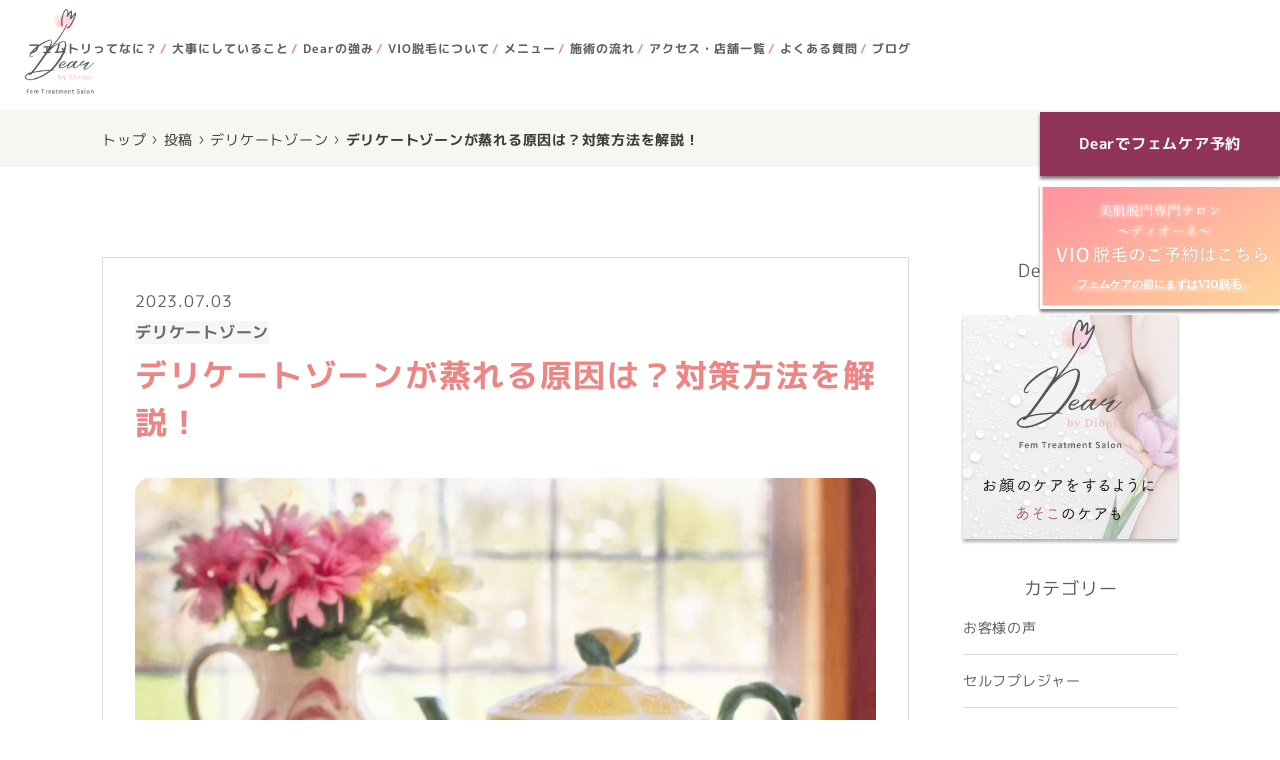

--- FILE ---
content_type: text/html; charset=UTF-8
request_url: https://femtreatment-dear.jp/female-genital-area-steamed/
body_size: 47745
content:
<!DOCTYPE html>
<html dir="ltr" lang="ja" prefix="og: https://ogp.me/ns#">
<head>
  <meta charset="UTF-8">
  <meta http-equiv="X-UA-Compatible" content="IE=edge">
  <meta name="viewport" content="width=device-width, initial-scale=1.0">
  <script>
    (function(d) {
      var config = {
          kitId: 'ksi8spb',
          scriptTimeout: 3000,
          async: true
        },
        h = d.documentElement,
        t = setTimeout(function() {
          h.className = h.className.replace(/\bwf-loading\b/g, "") + " wf-inactive";
        }, config.scriptTimeout),
        tk = d.createElement("script"),
        f = false,
        s = d.getElementsByTagName("script")[0],
        a;
      h.className += " wf-loading";
      tk.src = 'https://use.typekit.net/' + config.kitId + '.js';
      tk.async = true;
      tk.onload = tk.onreadystatechange = function() {
        a = this.readyState;
        if (f || a && a != "complete" && a != "loaded") return;
        f = true;
        clearTimeout(t);
        try {
          Typekit.load(config)
        } catch (e) {}
      };
      s.parentNode.insertBefore(tk, s)
    })(document);
  </script>
  <title>デリケートゾーンが蒸れる原因は？かゆみ対策やケア・予防方法を解説します！</title>

		<!-- All in One SEO 4.9.3 - aioseo.com -->
	<meta name="description" content="デリケートゾーンの蒸れによるかゆみやかぶれの症状に悩んでいませんか？特に夏は蒸れやすく大変ですよね。今回はデリケートゾーンの蒸れについて解説していきます。" />
	<meta name="robots" content="max-image-preview:large" />
	<meta name="author" content="dear_writer_2022"/>
	<meta name="google-site-verification" content="KiF0kVOBzs_qDxNbk6CLpeQ435vktexRHvdPfl_aTq4" />
	<link rel="canonical" href="https://femtreatment-dear.jp/female-genital-area-steamed/" />
	<meta name="generator" content="All in One SEO (AIOSEO) 4.9.3" />
		<meta property="og:locale" content="ja_JP" />
		<meta property="og:site_name" content="【フェムケア専門】フェムトリートメントサロンDear -" />
		<meta property="og:type" content="article" />
		<meta property="og:title" content="デリケートゾーンが蒸れる原因は？かゆみ対策やケア・予防方法を解説します！" />
		<meta property="og:description" content="デリケートゾーンの蒸れによるかゆみやかぶれの症状に悩んでいませんか？特に夏は蒸れやすく大変ですよね。今回はデリケートゾーンの蒸れについて解説していきます。" />
		<meta property="og:url" content="https://femtreatment-dear.jp/female-genital-area-steamed/" />
		<meta property="article:published_time" content="2023-07-03T05:30:44+00:00" />
		<meta property="article:modified_time" content="2023-09-22T01:59:36+00:00" />
		<meta property="article:publisher" content="https://www.facebook.com/profile.php?id=100086261883292" />
		<meta name="twitter:card" content="summary_large_image" />
		<meta name="twitter:site" content="@femtri_dear" />
		<meta name="twitter:title" content="デリケートゾーンが蒸れる原因は？かゆみ対策やケア・予防方法を解説します！" />
		<meta name="twitter:description" content="デリケートゾーンの蒸れによるかゆみやかぶれの症状に悩んでいませんか？特に夏は蒸れやすく大変ですよね。今回はデリケートゾーンの蒸れについて解説していきます。" />
		<meta name="twitter:creator" content="@femtri_dear" />
		<script type="application/ld+json" class="aioseo-schema">
			{"@context":"https:\/\/schema.org","@graph":[{"@type":"BlogPosting","@id":"https:\/\/femtreatment-dear.jp\/female-genital-area-steamed\/#blogposting","name":"\u30c7\u30ea\u30b1\u30fc\u30c8\u30be\u30fc\u30f3\u304c\u84b8\u308c\u308b\u539f\u56e0\u306f\uff1f\u304b\u3086\u307f\u5bfe\u7b56\u3084\u30b1\u30a2\u30fb\u4e88\u9632\u65b9\u6cd5\u3092\u89e3\u8aac\u3057\u307e\u3059\uff01","headline":"\u30c7\u30ea\u30b1\u30fc\u30c8\u30be\u30fc\u30f3\u304c\u84b8\u308c\u308b\u539f\u56e0\u306f\uff1f\u5bfe\u7b56\u65b9\u6cd5\u3092\u89e3\u8aac\uff01","author":{"@id":"https:\/\/femtreatment-dear.jp\/author\/dear_writer_2022\/#author"},"publisher":{"@id":"https:\/\/femtreatment-dear.jp\/#organization"},"image":{"@type":"ImageObject","url":"https:\/\/femtreatment-dear.jp\/wp-content\/uploads\/2023\/06\/-1-e1687739594798.jpg","width":650,"height":434,"caption":"\u30ec\u30e2\u30f3\u3000\u30e9\u30a4\u30e0\u3000\u30db\u30c3\u30c8\u30c6\u30a3\u30fc\u3000\u30c6\u30a3\u30fc\u30dd\u30c3\u30c8"},"datePublished":"2023-07-03T14:30:44+09:00","dateModified":"2023-09-22T10:59:36+09:00","inLanguage":"ja","mainEntityOfPage":{"@id":"https:\/\/femtreatment-dear.jp\/female-genital-area-steamed\/#webpage"},"isPartOf":{"@id":"https:\/\/femtreatment-dear.jp\/female-genital-area-steamed\/#webpage"},"articleSection":"\u30c7\u30ea\u30b1\u30fc\u30c8\u30be\u30fc\u30f3, \u304b\u3086\u307f, \u30b1\u30a2, \u30c7\u30ea\u30b1\u30fc\u30c8\u30be\u30fc\u30f3, \u30d5\u30a7\u30e0\u30b1\u30a2, \u30d5\u30a7\u30e0\u30c6\u30c3\u30af, \u5065\u5eb7, \u539f\u56e0, \u5973\u6027, \u5973\u6027\u306e\u60a9\u307f, \u5bfe\u7b56, \u60a9\u307f\u89e3\u6c7a, \u7d39\u4ecb, \u89e3\u8aac"},{"@type":"BreadcrumbList","@id":"https:\/\/femtreatment-dear.jp\/female-genital-area-steamed\/#breadcrumblist","itemListElement":[{"@type":"ListItem","@id":"https:\/\/femtreatment-dear.jp#listItem","position":1,"name":"\u30c8\u30c3\u30d7","item":"https:\/\/femtreatment-dear.jp","nextItem":{"@type":"ListItem","@id":"https:\/\/femtreatment-dear.jp#listItem","name":"\u6295\u7a3f"}},{"@type":"ListItem","@id":"https:\/\/femtreatment-dear.jp#listItem","position":2,"name":"\u6295\u7a3f","item":"https:\/\/femtreatment-dear.jp","nextItem":{"@type":"ListItem","@id":"https:\/\/femtreatment-dear.jp\/category\/%e3%83%87%e3%83%aa%e3%82%b1%e3%83%bc%e3%83%88%e3%82%be%e3%83%bc%e3%83%b3\/#listItem","name":"\u30c7\u30ea\u30b1\u30fc\u30c8\u30be\u30fc\u30f3"},"previousItem":{"@type":"ListItem","@id":"https:\/\/femtreatment-dear.jp#listItem","name":"\u30c8\u30c3\u30d7"}},{"@type":"ListItem","@id":"https:\/\/femtreatment-dear.jp\/category\/%e3%83%87%e3%83%aa%e3%82%b1%e3%83%bc%e3%83%88%e3%82%be%e3%83%bc%e3%83%b3\/#listItem","position":3,"name":"\u30c7\u30ea\u30b1\u30fc\u30c8\u30be\u30fc\u30f3","item":"https:\/\/femtreatment-dear.jp\/category\/%e3%83%87%e3%83%aa%e3%82%b1%e3%83%bc%e3%83%88%e3%82%be%e3%83%bc%e3%83%b3\/","nextItem":{"@type":"ListItem","@id":"https:\/\/femtreatment-dear.jp\/female-genital-area-steamed\/#listItem","name":"\u30c7\u30ea\u30b1\u30fc\u30c8\u30be\u30fc\u30f3\u304c\u84b8\u308c\u308b\u539f\u56e0\u306f\uff1f\u5bfe\u7b56\u65b9\u6cd5\u3092\u89e3\u8aac\uff01"},"previousItem":{"@type":"ListItem","@id":"https:\/\/femtreatment-dear.jp#listItem","name":"\u6295\u7a3f"}},{"@type":"ListItem","@id":"https:\/\/femtreatment-dear.jp\/female-genital-area-steamed\/#listItem","position":4,"name":"\u30c7\u30ea\u30b1\u30fc\u30c8\u30be\u30fc\u30f3\u304c\u84b8\u308c\u308b\u539f\u56e0\u306f\uff1f\u5bfe\u7b56\u65b9\u6cd5\u3092\u89e3\u8aac\uff01","previousItem":{"@type":"ListItem","@id":"https:\/\/femtreatment-dear.jp\/category\/%e3%83%87%e3%83%aa%e3%82%b1%e3%83%bc%e3%83%88%e3%82%be%e3%83%bc%e3%83%b3\/#listItem","name":"\u30c7\u30ea\u30b1\u30fc\u30c8\u30be\u30fc\u30f3"}}]},{"@type":"Organization","@id":"https:\/\/femtreatment-dear.jp\/#organization","name":"\u3010\u30d5\u30a7\u30e0\u30b1\u30a2\u5c02\u9580\u3011\u30d5\u30a7\u30e0\u30c8\u30ea\u30fc\u30c8\u30e1\u30f3\u30c8\u30b5\u30ed\u30f3Dear","url":"https:\/\/femtreatment-dear.jp\/","sameAs":["https:\/\/www.facebook.com\/profile.php?id=100086261883292","https:\/\/twitter.com\/femtri_dear?s=21&t=5ZDraAA80uEM3-8vhY0CUg","https:\/\/instagram.com\/femtri_dear?igshid=YmMyMTA2M2Y="]},{"@type":"Person","@id":"https:\/\/femtreatment-dear.jp\/author\/dear_writer_2022\/#author","url":"https:\/\/femtreatment-dear.jp\/author\/dear_writer_2022\/","name":"dear_writer_2022","image":{"@type":"ImageObject","@id":"https:\/\/femtreatment-dear.jp\/female-genital-area-steamed\/#authorImage","url":"https:\/\/secure.gravatar.com\/avatar\/e62dd5f79392bd26149cd70fc6a2eb63d70cb27fbebdf049dddd228e92542b85?s=96&d=mm&r=g","width":96,"height":96,"caption":"dear_writer_2022"}},{"@type":"WebPage","@id":"https:\/\/femtreatment-dear.jp\/female-genital-area-steamed\/#webpage","url":"https:\/\/femtreatment-dear.jp\/female-genital-area-steamed\/","name":"\u30c7\u30ea\u30b1\u30fc\u30c8\u30be\u30fc\u30f3\u304c\u84b8\u308c\u308b\u539f\u56e0\u306f\uff1f\u304b\u3086\u307f\u5bfe\u7b56\u3084\u30b1\u30a2\u30fb\u4e88\u9632\u65b9\u6cd5\u3092\u89e3\u8aac\u3057\u307e\u3059\uff01","description":"\u30c7\u30ea\u30b1\u30fc\u30c8\u30be\u30fc\u30f3\u306e\u84b8\u308c\u306b\u3088\u308b\u304b\u3086\u307f\u3084\u304b\u3076\u308c\u306e\u75c7\u72b6\u306b\u60a9\u3093\u3067\u3044\u307e\u305b\u3093\u304b\uff1f\u7279\u306b\u590f\u306f\u84b8\u308c\u3084\u3059\u304f\u5927\u5909\u3067\u3059\u3088\u306d\u3002\u4eca\u56de\u306f\u30c7\u30ea\u30b1\u30fc\u30c8\u30be\u30fc\u30f3\u306e\u84b8\u308c\u306b\u3064\u3044\u3066\u89e3\u8aac\u3057\u3066\u3044\u304d\u307e\u3059\u3002","inLanguage":"ja","isPartOf":{"@id":"https:\/\/femtreatment-dear.jp\/#website"},"breadcrumb":{"@id":"https:\/\/femtreatment-dear.jp\/female-genital-area-steamed\/#breadcrumblist"},"author":{"@id":"https:\/\/femtreatment-dear.jp\/author\/dear_writer_2022\/#author"},"creator":{"@id":"https:\/\/femtreatment-dear.jp\/author\/dear_writer_2022\/#author"},"image":{"@type":"ImageObject","url":"https:\/\/femtreatment-dear.jp\/wp-content\/uploads\/2023\/06\/-1-e1687739594798.jpg","@id":"https:\/\/femtreatment-dear.jp\/female-genital-area-steamed\/#mainImage","width":650,"height":434,"caption":"\u30ec\u30e2\u30f3\u3000\u30e9\u30a4\u30e0\u3000\u30db\u30c3\u30c8\u30c6\u30a3\u30fc\u3000\u30c6\u30a3\u30fc\u30dd\u30c3\u30c8"},"primaryImageOfPage":{"@id":"https:\/\/femtreatment-dear.jp\/female-genital-area-steamed\/#mainImage"},"datePublished":"2023-07-03T14:30:44+09:00","dateModified":"2023-09-22T10:59:36+09:00"},{"@type":"WebSite","@id":"https:\/\/femtreatment-dear.jp\/#website","url":"https:\/\/femtreatment-dear.jp\/","name":"\u3010\u30d5\u30a7\u30e0\u30b1\u30a2\u5c02\u9580\u3011\u30d5\u30a7\u30e0\u30c8\u30ea\u30fc\u30c8\u30e1\u30f3\u30c8\u30b5\u30ed\u30f3Dear","inLanguage":"ja","publisher":{"@id":"https:\/\/femtreatment-dear.jp\/#organization"}}]}
		</script>
		<!-- All in One SEO -->

<link rel="alternate" type="application/rss+xml" title="【フェムケア専門】フェムトリートメントサロンDear &raquo; デリケートゾーンが蒸れる原因は？対策方法を解説！ のコメントのフィード" href="https://femtreatment-dear.jp/female-genital-area-steamed/feed/" />
<link rel="alternate" title="oEmbed (JSON)" type="application/json+oembed" href="https://femtreatment-dear.jp/wp-json/oembed/1.0/embed?url=https%3A%2F%2Ffemtreatment-dear.jp%2Ffemale-genital-area-steamed%2F" />
<link rel="alternate" title="oEmbed (XML)" type="text/xml+oembed" href="https://femtreatment-dear.jp/wp-json/oembed/1.0/embed?url=https%3A%2F%2Ffemtreatment-dear.jp%2Ffemale-genital-area-steamed%2F&#038;format=xml" />
<style id='wp-img-auto-sizes-contain-inline-css' type='text/css'>
img:is([sizes=auto i],[sizes^="auto," i]){contain-intrinsic-size:3000px 1500px}
/*# sourceURL=wp-img-auto-sizes-contain-inline-css */
</style>
<link rel='stylesheet' id='sbi_styles-css' href='https://femtreatment-dear.jp/wp-content/plugins/instagram-feed/css/sbi-styles.min.css?ver=6.10.0' type='text/css' media='all' />
<style id='wp-emoji-styles-inline-css' type='text/css'>

	img.wp-smiley, img.emoji {
		display: inline !important;
		border: none !important;
		box-shadow: none !important;
		height: 1em !important;
		width: 1em !important;
		margin: 0 0.07em !important;
		vertical-align: -0.1em !important;
		background: none !important;
		padding: 0 !important;
	}
/*# sourceURL=wp-emoji-styles-inline-css */
</style>
<style id='wp-block-library-inline-css' type='text/css'>
:root{--wp-block-synced-color:#7a00df;--wp-block-synced-color--rgb:122,0,223;--wp-bound-block-color:var(--wp-block-synced-color);--wp-editor-canvas-background:#ddd;--wp-admin-theme-color:#007cba;--wp-admin-theme-color--rgb:0,124,186;--wp-admin-theme-color-darker-10:#006ba1;--wp-admin-theme-color-darker-10--rgb:0,107,160.5;--wp-admin-theme-color-darker-20:#005a87;--wp-admin-theme-color-darker-20--rgb:0,90,135;--wp-admin-border-width-focus:2px}@media (min-resolution:192dpi){:root{--wp-admin-border-width-focus:1.5px}}.wp-element-button{cursor:pointer}:root .has-very-light-gray-background-color{background-color:#eee}:root .has-very-dark-gray-background-color{background-color:#313131}:root .has-very-light-gray-color{color:#eee}:root .has-very-dark-gray-color{color:#313131}:root .has-vivid-green-cyan-to-vivid-cyan-blue-gradient-background{background:linear-gradient(135deg,#00d084,#0693e3)}:root .has-purple-crush-gradient-background{background:linear-gradient(135deg,#34e2e4,#4721fb 50%,#ab1dfe)}:root .has-hazy-dawn-gradient-background{background:linear-gradient(135deg,#faaca8,#dad0ec)}:root .has-subdued-olive-gradient-background{background:linear-gradient(135deg,#fafae1,#67a671)}:root .has-atomic-cream-gradient-background{background:linear-gradient(135deg,#fdd79a,#004a59)}:root .has-nightshade-gradient-background{background:linear-gradient(135deg,#330968,#31cdcf)}:root .has-midnight-gradient-background{background:linear-gradient(135deg,#020381,#2874fc)}:root{--wp--preset--font-size--normal:16px;--wp--preset--font-size--huge:42px}.has-regular-font-size{font-size:1em}.has-larger-font-size{font-size:2.625em}.has-normal-font-size{font-size:var(--wp--preset--font-size--normal)}.has-huge-font-size{font-size:var(--wp--preset--font-size--huge)}.has-text-align-center{text-align:center}.has-text-align-left{text-align:left}.has-text-align-right{text-align:right}.has-fit-text{white-space:nowrap!important}#end-resizable-editor-section{display:none}.aligncenter{clear:both}.items-justified-left{justify-content:flex-start}.items-justified-center{justify-content:center}.items-justified-right{justify-content:flex-end}.items-justified-space-between{justify-content:space-between}.screen-reader-text{border:0;clip-path:inset(50%);height:1px;margin:-1px;overflow:hidden;padding:0;position:absolute;width:1px;word-wrap:normal!important}.screen-reader-text:focus{background-color:#ddd;clip-path:none;color:#444;display:block;font-size:1em;height:auto;left:5px;line-height:normal;padding:15px 23px 14px;text-decoration:none;top:5px;width:auto;z-index:100000}html :where(.has-border-color){border-style:solid}html :where([style*=border-top-color]){border-top-style:solid}html :where([style*=border-right-color]){border-right-style:solid}html :where([style*=border-bottom-color]){border-bottom-style:solid}html :where([style*=border-left-color]){border-left-style:solid}html :where([style*=border-width]){border-style:solid}html :where([style*=border-top-width]){border-top-style:solid}html :where([style*=border-right-width]){border-right-style:solid}html :where([style*=border-bottom-width]){border-bottom-style:solid}html :where([style*=border-left-width]){border-left-style:solid}html :where(img[class*=wp-image-]){height:auto;max-width:100%}:where(figure){margin:0 0 1em}html :where(.is-position-sticky){--wp-admin--admin-bar--position-offset:var(--wp-admin--admin-bar--height,0px)}@media screen and (max-width:600px){html :where(.is-position-sticky){--wp-admin--admin-bar--position-offset:0px}}

/*# sourceURL=wp-block-library-inline-css */
</style><style id='wp-block-heading-inline-css' type='text/css'>
h1:where(.wp-block-heading).has-background,h2:where(.wp-block-heading).has-background,h3:where(.wp-block-heading).has-background,h4:where(.wp-block-heading).has-background,h5:where(.wp-block-heading).has-background,h6:where(.wp-block-heading).has-background{padding:1.25em 2.375em}h1.has-text-align-left[style*=writing-mode]:where([style*=vertical-lr]),h1.has-text-align-right[style*=writing-mode]:where([style*=vertical-rl]),h2.has-text-align-left[style*=writing-mode]:where([style*=vertical-lr]),h2.has-text-align-right[style*=writing-mode]:where([style*=vertical-rl]),h3.has-text-align-left[style*=writing-mode]:where([style*=vertical-lr]),h3.has-text-align-right[style*=writing-mode]:where([style*=vertical-rl]),h4.has-text-align-left[style*=writing-mode]:where([style*=vertical-lr]),h4.has-text-align-right[style*=writing-mode]:where([style*=vertical-rl]),h5.has-text-align-left[style*=writing-mode]:where([style*=vertical-lr]),h5.has-text-align-right[style*=writing-mode]:where([style*=vertical-rl]),h6.has-text-align-left[style*=writing-mode]:where([style*=vertical-lr]),h6.has-text-align-right[style*=writing-mode]:where([style*=vertical-rl]){rotate:180deg}
/*# sourceURL=https://femtreatment-dear.jp/wp-includes/blocks/heading/style.min.css */
</style>
<style id='wp-block-image-inline-css' type='text/css'>
.wp-block-image>a,.wp-block-image>figure>a{display:inline-block}.wp-block-image img{box-sizing:border-box;height:auto;max-width:100%;vertical-align:bottom}@media not (prefers-reduced-motion){.wp-block-image img.hide{visibility:hidden}.wp-block-image img.show{animation:show-content-image .4s}}.wp-block-image[style*=border-radius] img,.wp-block-image[style*=border-radius]>a{border-radius:inherit}.wp-block-image.has-custom-border img{box-sizing:border-box}.wp-block-image.aligncenter{text-align:center}.wp-block-image.alignfull>a,.wp-block-image.alignwide>a{width:100%}.wp-block-image.alignfull img,.wp-block-image.alignwide img{height:auto;width:100%}.wp-block-image .aligncenter,.wp-block-image .alignleft,.wp-block-image .alignright,.wp-block-image.aligncenter,.wp-block-image.alignleft,.wp-block-image.alignright{display:table}.wp-block-image .aligncenter>figcaption,.wp-block-image .alignleft>figcaption,.wp-block-image .alignright>figcaption,.wp-block-image.aligncenter>figcaption,.wp-block-image.alignleft>figcaption,.wp-block-image.alignright>figcaption{caption-side:bottom;display:table-caption}.wp-block-image .alignleft{float:left;margin:.5em 1em .5em 0}.wp-block-image .alignright{float:right;margin:.5em 0 .5em 1em}.wp-block-image .aligncenter{margin-left:auto;margin-right:auto}.wp-block-image :where(figcaption){margin-bottom:1em;margin-top:.5em}.wp-block-image.is-style-circle-mask img{border-radius:9999px}@supports ((-webkit-mask-image:none) or (mask-image:none)) or (-webkit-mask-image:none){.wp-block-image.is-style-circle-mask img{border-radius:0;-webkit-mask-image:url('data:image/svg+xml;utf8,<svg viewBox="0 0 100 100" xmlns="http://www.w3.org/2000/svg"><circle cx="50" cy="50" r="50"/></svg>');mask-image:url('data:image/svg+xml;utf8,<svg viewBox="0 0 100 100" xmlns="http://www.w3.org/2000/svg"><circle cx="50" cy="50" r="50"/></svg>');mask-mode:alpha;-webkit-mask-position:center;mask-position:center;-webkit-mask-repeat:no-repeat;mask-repeat:no-repeat;-webkit-mask-size:contain;mask-size:contain}}:root :where(.wp-block-image.is-style-rounded img,.wp-block-image .is-style-rounded img){border-radius:9999px}.wp-block-image figure{margin:0}.wp-lightbox-container{display:flex;flex-direction:column;position:relative}.wp-lightbox-container img{cursor:zoom-in}.wp-lightbox-container img:hover+button{opacity:1}.wp-lightbox-container button{align-items:center;backdrop-filter:blur(16px) saturate(180%);background-color:#5a5a5a40;border:none;border-radius:4px;cursor:zoom-in;display:flex;height:20px;justify-content:center;opacity:0;padding:0;position:absolute;right:16px;text-align:center;top:16px;width:20px;z-index:100}@media not (prefers-reduced-motion){.wp-lightbox-container button{transition:opacity .2s ease}}.wp-lightbox-container button:focus-visible{outline:3px auto #5a5a5a40;outline:3px auto -webkit-focus-ring-color;outline-offset:3px}.wp-lightbox-container button:hover{cursor:pointer;opacity:1}.wp-lightbox-container button:focus{opacity:1}.wp-lightbox-container button:focus,.wp-lightbox-container button:hover,.wp-lightbox-container button:not(:hover):not(:active):not(.has-background){background-color:#5a5a5a40;border:none}.wp-lightbox-overlay{box-sizing:border-box;cursor:zoom-out;height:100vh;left:0;overflow:hidden;position:fixed;top:0;visibility:hidden;width:100%;z-index:100000}.wp-lightbox-overlay .close-button{align-items:center;cursor:pointer;display:flex;justify-content:center;min-height:40px;min-width:40px;padding:0;position:absolute;right:calc(env(safe-area-inset-right) + 16px);top:calc(env(safe-area-inset-top) + 16px);z-index:5000000}.wp-lightbox-overlay .close-button:focus,.wp-lightbox-overlay .close-button:hover,.wp-lightbox-overlay .close-button:not(:hover):not(:active):not(.has-background){background:none;border:none}.wp-lightbox-overlay .lightbox-image-container{height:var(--wp--lightbox-container-height);left:50%;overflow:hidden;position:absolute;top:50%;transform:translate(-50%,-50%);transform-origin:top left;width:var(--wp--lightbox-container-width);z-index:9999999999}.wp-lightbox-overlay .wp-block-image{align-items:center;box-sizing:border-box;display:flex;height:100%;justify-content:center;margin:0;position:relative;transform-origin:0 0;width:100%;z-index:3000000}.wp-lightbox-overlay .wp-block-image img{height:var(--wp--lightbox-image-height);min-height:var(--wp--lightbox-image-height);min-width:var(--wp--lightbox-image-width);width:var(--wp--lightbox-image-width)}.wp-lightbox-overlay .wp-block-image figcaption{display:none}.wp-lightbox-overlay button{background:none;border:none}.wp-lightbox-overlay .scrim{background-color:#fff;height:100%;opacity:.9;position:absolute;width:100%;z-index:2000000}.wp-lightbox-overlay.active{visibility:visible}@media not (prefers-reduced-motion){.wp-lightbox-overlay.active{animation:turn-on-visibility .25s both}.wp-lightbox-overlay.active img{animation:turn-on-visibility .35s both}.wp-lightbox-overlay.show-closing-animation:not(.active){animation:turn-off-visibility .35s both}.wp-lightbox-overlay.show-closing-animation:not(.active) img{animation:turn-off-visibility .25s both}.wp-lightbox-overlay.zoom.active{animation:none;opacity:1;visibility:visible}.wp-lightbox-overlay.zoom.active .lightbox-image-container{animation:lightbox-zoom-in .4s}.wp-lightbox-overlay.zoom.active .lightbox-image-container img{animation:none}.wp-lightbox-overlay.zoom.active .scrim{animation:turn-on-visibility .4s forwards}.wp-lightbox-overlay.zoom.show-closing-animation:not(.active){animation:none}.wp-lightbox-overlay.zoom.show-closing-animation:not(.active) .lightbox-image-container{animation:lightbox-zoom-out .4s}.wp-lightbox-overlay.zoom.show-closing-animation:not(.active) .lightbox-image-container img{animation:none}.wp-lightbox-overlay.zoom.show-closing-animation:not(.active) .scrim{animation:turn-off-visibility .4s forwards}}@keyframes show-content-image{0%{visibility:hidden}99%{visibility:hidden}to{visibility:visible}}@keyframes turn-on-visibility{0%{opacity:0}to{opacity:1}}@keyframes turn-off-visibility{0%{opacity:1;visibility:visible}99%{opacity:0;visibility:visible}to{opacity:0;visibility:hidden}}@keyframes lightbox-zoom-in{0%{transform:translate(calc((-100vw + var(--wp--lightbox-scrollbar-width))/2 + var(--wp--lightbox-initial-left-position)),calc(-50vh + var(--wp--lightbox-initial-top-position))) scale(var(--wp--lightbox-scale))}to{transform:translate(-50%,-50%) scale(1)}}@keyframes lightbox-zoom-out{0%{transform:translate(-50%,-50%) scale(1);visibility:visible}99%{visibility:visible}to{transform:translate(calc((-100vw + var(--wp--lightbox-scrollbar-width))/2 + var(--wp--lightbox-initial-left-position)),calc(-50vh + var(--wp--lightbox-initial-top-position))) scale(var(--wp--lightbox-scale));visibility:hidden}}
/*# sourceURL=https://femtreatment-dear.jp/wp-includes/blocks/image/style.min.css */
</style>
<style id='wp-block-list-inline-css' type='text/css'>
ol,ul{box-sizing:border-box}:root :where(.wp-block-list.has-background){padding:1.25em 2.375em}
/*# sourceURL=https://femtreatment-dear.jp/wp-includes/blocks/list/style.min.css */
</style>
<style id='wp-block-paragraph-inline-css' type='text/css'>
.is-small-text{font-size:.875em}.is-regular-text{font-size:1em}.is-large-text{font-size:2.25em}.is-larger-text{font-size:3em}.has-drop-cap:not(:focus):first-letter{float:left;font-size:8.4em;font-style:normal;font-weight:100;line-height:.68;margin:.05em .1em 0 0;text-transform:uppercase}body.rtl .has-drop-cap:not(:focus):first-letter{float:none;margin-left:.1em}p.has-drop-cap.has-background{overflow:hidden}:root :where(p.has-background){padding:1.25em 2.375em}:where(p.has-text-color:not(.has-link-color)) a{color:inherit}p.has-text-align-left[style*="writing-mode:vertical-lr"],p.has-text-align-right[style*="writing-mode:vertical-rl"]{rotate:180deg}
/*# sourceURL=https://femtreatment-dear.jp/wp-includes/blocks/paragraph/style.min.css */
</style>
<style id='global-styles-inline-css' type='text/css'>
:root{--wp--preset--aspect-ratio--square: 1;--wp--preset--aspect-ratio--4-3: 4/3;--wp--preset--aspect-ratio--3-4: 3/4;--wp--preset--aspect-ratio--3-2: 3/2;--wp--preset--aspect-ratio--2-3: 2/3;--wp--preset--aspect-ratio--16-9: 16/9;--wp--preset--aspect-ratio--9-16: 9/16;--wp--preset--color--black: #000000;--wp--preset--color--cyan-bluish-gray: #abb8c3;--wp--preset--color--white: #ffffff;--wp--preset--color--pale-pink: #f78da7;--wp--preset--color--vivid-red: #cf2e2e;--wp--preset--color--luminous-vivid-orange: #ff6900;--wp--preset--color--luminous-vivid-amber: #fcb900;--wp--preset--color--light-green-cyan: #7bdcb5;--wp--preset--color--vivid-green-cyan: #00d084;--wp--preset--color--pale-cyan-blue: #8ed1fc;--wp--preset--color--vivid-cyan-blue: #0693e3;--wp--preset--color--vivid-purple: #9b51e0;--wp--preset--gradient--vivid-cyan-blue-to-vivid-purple: linear-gradient(135deg,rgb(6,147,227) 0%,rgb(155,81,224) 100%);--wp--preset--gradient--light-green-cyan-to-vivid-green-cyan: linear-gradient(135deg,rgb(122,220,180) 0%,rgb(0,208,130) 100%);--wp--preset--gradient--luminous-vivid-amber-to-luminous-vivid-orange: linear-gradient(135deg,rgb(252,185,0) 0%,rgb(255,105,0) 100%);--wp--preset--gradient--luminous-vivid-orange-to-vivid-red: linear-gradient(135deg,rgb(255,105,0) 0%,rgb(207,46,46) 100%);--wp--preset--gradient--very-light-gray-to-cyan-bluish-gray: linear-gradient(135deg,rgb(238,238,238) 0%,rgb(169,184,195) 100%);--wp--preset--gradient--cool-to-warm-spectrum: linear-gradient(135deg,rgb(74,234,220) 0%,rgb(151,120,209) 20%,rgb(207,42,186) 40%,rgb(238,44,130) 60%,rgb(251,105,98) 80%,rgb(254,248,76) 100%);--wp--preset--gradient--blush-light-purple: linear-gradient(135deg,rgb(255,206,236) 0%,rgb(152,150,240) 100%);--wp--preset--gradient--blush-bordeaux: linear-gradient(135deg,rgb(254,205,165) 0%,rgb(254,45,45) 50%,rgb(107,0,62) 100%);--wp--preset--gradient--luminous-dusk: linear-gradient(135deg,rgb(255,203,112) 0%,rgb(199,81,192) 50%,rgb(65,88,208) 100%);--wp--preset--gradient--pale-ocean: linear-gradient(135deg,rgb(255,245,203) 0%,rgb(182,227,212) 50%,rgb(51,167,181) 100%);--wp--preset--gradient--electric-grass: linear-gradient(135deg,rgb(202,248,128) 0%,rgb(113,206,126) 100%);--wp--preset--gradient--midnight: linear-gradient(135deg,rgb(2,3,129) 0%,rgb(40,116,252) 100%);--wp--preset--font-size--small: 13px;--wp--preset--font-size--medium: 20px;--wp--preset--font-size--large: 36px;--wp--preset--font-size--x-large: 42px;--wp--preset--spacing--20: 0.44rem;--wp--preset--spacing--30: 0.67rem;--wp--preset--spacing--40: 1rem;--wp--preset--spacing--50: 1.5rem;--wp--preset--spacing--60: 2.25rem;--wp--preset--spacing--70: 3.38rem;--wp--preset--spacing--80: 5.06rem;--wp--preset--shadow--natural: 6px 6px 9px rgba(0, 0, 0, 0.2);--wp--preset--shadow--deep: 12px 12px 50px rgba(0, 0, 0, 0.4);--wp--preset--shadow--sharp: 6px 6px 0px rgba(0, 0, 0, 0.2);--wp--preset--shadow--outlined: 6px 6px 0px -3px rgb(255, 255, 255), 6px 6px rgb(0, 0, 0);--wp--preset--shadow--crisp: 6px 6px 0px rgb(0, 0, 0);}:where(.is-layout-flex){gap: 0.5em;}:where(.is-layout-grid){gap: 0.5em;}body .is-layout-flex{display: flex;}.is-layout-flex{flex-wrap: wrap;align-items: center;}.is-layout-flex > :is(*, div){margin: 0;}body .is-layout-grid{display: grid;}.is-layout-grid > :is(*, div){margin: 0;}:where(.wp-block-columns.is-layout-flex){gap: 2em;}:where(.wp-block-columns.is-layout-grid){gap: 2em;}:where(.wp-block-post-template.is-layout-flex){gap: 1.25em;}:where(.wp-block-post-template.is-layout-grid){gap: 1.25em;}.has-black-color{color: var(--wp--preset--color--black) !important;}.has-cyan-bluish-gray-color{color: var(--wp--preset--color--cyan-bluish-gray) !important;}.has-white-color{color: var(--wp--preset--color--white) !important;}.has-pale-pink-color{color: var(--wp--preset--color--pale-pink) !important;}.has-vivid-red-color{color: var(--wp--preset--color--vivid-red) !important;}.has-luminous-vivid-orange-color{color: var(--wp--preset--color--luminous-vivid-orange) !important;}.has-luminous-vivid-amber-color{color: var(--wp--preset--color--luminous-vivid-amber) !important;}.has-light-green-cyan-color{color: var(--wp--preset--color--light-green-cyan) !important;}.has-vivid-green-cyan-color{color: var(--wp--preset--color--vivid-green-cyan) !important;}.has-pale-cyan-blue-color{color: var(--wp--preset--color--pale-cyan-blue) !important;}.has-vivid-cyan-blue-color{color: var(--wp--preset--color--vivid-cyan-blue) !important;}.has-vivid-purple-color{color: var(--wp--preset--color--vivid-purple) !important;}.has-black-background-color{background-color: var(--wp--preset--color--black) !important;}.has-cyan-bluish-gray-background-color{background-color: var(--wp--preset--color--cyan-bluish-gray) !important;}.has-white-background-color{background-color: var(--wp--preset--color--white) !important;}.has-pale-pink-background-color{background-color: var(--wp--preset--color--pale-pink) !important;}.has-vivid-red-background-color{background-color: var(--wp--preset--color--vivid-red) !important;}.has-luminous-vivid-orange-background-color{background-color: var(--wp--preset--color--luminous-vivid-orange) !important;}.has-luminous-vivid-amber-background-color{background-color: var(--wp--preset--color--luminous-vivid-amber) !important;}.has-light-green-cyan-background-color{background-color: var(--wp--preset--color--light-green-cyan) !important;}.has-vivid-green-cyan-background-color{background-color: var(--wp--preset--color--vivid-green-cyan) !important;}.has-pale-cyan-blue-background-color{background-color: var(--wp--preset--color--pale-cyan-blue) !important;}.has-vivid-cyan-blue-background-color{background-color: var(--wp--preset--color--vivid-cyan-blue) !important;}.has-vivid-purple-background-color{background-color: var(--wp--preset--color--vivid-purple) !important;}.has-black-border-color{border-color: var(--wp--preset--color--black) !important;}.has-cyan-bluish-gray-border-color{border-color: var(--wp--preset--color--cyan-bluish-gray) !important;}.has-white-border-color{border-color: var(--wp--preset--color--white) !important;}.has-pale-pink-border-color{border-color: var(--wp--preset--color--pale-pink) !important;}.has-vivid-red-border-color{border-color: var(--wp--preset--color--vivid-red) !important;}.has-luminous-vivid-orange-border-color{border-color: var(--wp--preset--color--luminous-vivid-orange) !important;}.has-luminous-vivid-amber-border-color{border-color: var(--wp--preset--color--luminous-vivid-amber) !important;}.has-light-green-cyan-border-color{border-color: var(--wp--preset--color--light-green-cyan) !important;}.has-vivid-green-cyan-border-color{border-color: var(--wp--preset--color--vivid-green-cyan) !important;}.has-pale-cyan-blue-border-color{border-color: var(--wp--preset--color--pale-cyan-blue) !important;}.has-vivid-cyan-blue-border-color{border-color: var(--wp--preset--color--vivid-cyan-blue) !important;}.has-vivid-purple-border-color{border-color: var(--wp--preset--color--vivid-purple) !important;}.has-vivid-cyan-blue-to-vivid-purple-gradient-background{background: var(--wp--preset--gradient--vivid-cyan-blue-to-vivid-purple) !important;}.has-light-green-cyan-to-vivid-green-cyan-gradient-background{background: var(--wp--preset--gradient--light-green-cyan-to-vivid-green-cyan) !important;}.has-luminous-vivid-amber-to-luminous-vivid-orange-gradient-background{background: var(--wp--preset--gradient--luminous-vivid-amber-to-luminous-vivid-orange) !important;}.has-luminous-vivid-orange-to-vivid-red-gradient-background{background: var(--wp--preset--gradient--luminous-vivid-orange-to-vivid-red) !important;}.has-very-light-gray-to-cyan-bluish-gray-gradient-background{background: var(--wp--preset--gradient--very-light-gray-to-cyan-bluish-gray) !important;}.has-cool-to-warm-spectrum-gradient-background{background: var(--wp--preset--gradient--cool-to-warm-spectrum) !important;}.has-blush-light-purple-gradient-background{background: var(--wp--preset--gradient--blush-light-purple) !important;}.has-blush-bordeaux-gradient-background{background: var(--wp--preset--gradient--blush-bordeaux) !important;}.has-luminous-dusk-gradient-background{background: var(--wp--preset--gradient--luminous-dusk) !important;}.has-pale-ocean-gradient-background{background: var(--wp--preset--gradient--pale-ocean) !important;}.has-electric-grass-gradient-background{background: var(--wp--preset--gradient--electric-grass) !important;}.has-midnight-gradient-background{background: var(--wp--preset--gradient--midnight) !important;}.has-small-font-size{font-size: var(--wp--preset--font-size--small) !important;}.has-medium-font-size{font-size: var(--wp--preset--font-size--medium) !important;}.has-large-font-size{font-size: var(--wp--preset--font-size--large) !important;}.has-x-large-font-size{font-size: var(--wp--preset--font-size--x-large) !important;}
/*# sourceURL=global-styles-inline-css */
</style>

<style id='classic-theme-styles-inline-css' type='text/css'>
/*! This file is auto-generated */
.wp-block-button__link{color:#fff;background-color:#32373c;border-radius:9999px;box-shadow:none;text-decoration:none;padding:calc(.667em + 2px) calc(1.333em + 2px);font-size:1.125em}.wp-block-file__button{background:#32373c;color:#fff;text-decoration:none}
/*# sourceURL=/wp-includes/css/classic-themes.min.css */
</style>
<link rel='stylesheet' id='custom-style-css' href='https://femtreatment-dear.jp/wp-content/themes/dear_theme/style.css?ver=6.9' type='text/css' media='all' />
<script type="text/javascript" src="https://femtreatment-dear.jp/wp-includes/js/jquery/jquery.min.js?ver=3.7.1" id="jquery-core-js"></script>
<script type="text/javascript" src="https://femtreatment-dear.jp/wp-includes/js/jquery/jquery-migrate.min.js?ver=3.4.1" id="jquery-migrate-js"></script>
<link rel="https://api.w.org/" href="https://femtreatment-dear.jp/wp-json/" /><link rel="alternate" title="JSON" type="application/json" href="https://femtreatment-dear.jp/wp-json/wp/v2/posts/419" /><link rel="EditURI" type="application/rsd+xml" title="RSD" href="https://femtreatment-dear.jp/xmlrpc.php?rsd" />
<meta name="generator" content="WordPress 6.9" />
<link rel='shortlink' href='https://femtreatment-dear.jp/?p=419' />
<noscript><style>.lazyload[data-src]{display:none !important;}</style></noscript><style>.lazyload{background-image:none !important;}.lazyload:before{background-image:none !important;}</style><link rel="icon" href="https://femtreatment-dear.jp/wp-content/uploads/2022/09/cropped-dear_favicon-32x32.png" sizes="32x32" />
<link rel="icon" href="https://femtreatment-dear.jp/wp-content/uploads/2022/09/cropped-dear_favicon-192x192.png" sizes="192x192" />
<link rel="apple-touch-icon" href="https://femtreatment-dear.jp/wp-content/uploads/2022/09/cropped-dear_favicon-180x180.png" />
<meta name="msapplication-TileImage" content="https://femtreatment-dear.jp/wp-content/uploads/2022/09/cropped-dear_favicon-270x270.png" />
		<style type="text/css" id="wp-custom-css">
			.sbi_photo{
	border:solid 1px #ececec;
}


#sb_instagram #sbi_load{
	display:none;
}

.sbi_header_img{
	margin-top:80px !important;
	width:40px !important;
	height:40px !important;;
	background:rgba(228, 180, 177, .4) !important
}

.sbi_new_logo{
	margin-left:-26% !important;
	margin-top:-26% !important;
	width:20px !important;
	height:20px !important;
	color:#CC3E6B;
}

#sb_instagram .sb_instagram_header.sbi_medium .sbi_header_text.sbi_no_bio h3, .sb_instagram_header.sbi_medium .sbi_header_text.sbi_no_bio h3{
	padding-top:2px !important;
	margin-left:53px !important;
	color:#EC8584;
}

@media screen and (max-width:599px){
		#sb_instagram .sb_instagram_header.sbi_medium .sbi_header_text.sbi_no_bio h3, .sb_instagram_header.sbi_medium .sbi_header_text.sbi_no_bio h3{
			padding-top:4px !important;
			margin-left:50px !important;
	}
	
}
		</style>
			<!-- Google tag (gtag.js) -->
	<script async src="https://www.googletagmanager.com/gtag/js?id=G-8T3NGRJ4SZ"></script>
	<script>
	  window.dataLayer = window.dataLayer || [];
	  function gtag(){dataLayer.push(arguments);}
	  gtag('js', new Date());

	  gtag('config', 'G-8T3NGRJ4SZ');
	</script>
</head>
<body>
  <!-- womenback -->
  <div class="womenback">
  </div><!-- end:womenback -->
  <header id="header">
    <div class="header">
		      <div class="header__inner lowerpage">
		 								<div class="header__logo">
					<a href="https://femtreatment-dear.jp">
						<img src="[data-uri]" alt="フェムケア専門サロンDear ロゴ" data-src="https://femtreatment-dear.jp/wp-content/themes/dear_theme/img/dear_logo.png" decoding="async" class="lazyload" data-eio-rwidth="801" data-eio-rheight="973"><noscript><img src="https://femtreatment-dear.jp/wp-content/themes/dear_theme/img/dear_logo.png" alt="フェムケア専門サロンDear ロゴ" data-eio="l"></noscript>
					</a>
				</div>
		  				  <nav class="header__nav pc">
			  <ul>
          <li><a href="https://femtreatment-dear.jp#whatis" onclick="gtag('event','ヘッダーナビクリック',{'click_category':'フェムトリってなに？'})">フェムトリってなに？</a></li>
				  <li><a href="https://femtreatment-dear.jp#threethings" onclick="gtag('event','ヘッダーナビクリック',{'click_category':'大事にしていること'})">大事にしていること</a></li>
				  <li><a href="https://femtreatment-dear.jp#strength" onclick="gtag('event','ヘッダーナビクリック',{'click_category':'Dearの強み'})">Dearの強み</a></li>
				  <li><a href="https://femtreatment-dear.jp#vio">VIO脱毛について</a></li>
				  <li><a href="https://femtreatment-dear.jp#menu" onclick="gtag('event','ヘッダーナビクリック',{'click_category':'メニュー'})">メニュー</a></li>
				  <li><a href="https://femtreatment-dear.jp#flow" onclick="gtag('event','ヘッダーナビクリック',{'click_category':'施術の流れ'})">施術の流れ</a></li>
				  <li><a href="https://femtreatment-dear.jp#access" onclick="gtag('event','ヘッダーナビクリック',{'click_category':'アクセス・店舗一覧'})">アクセス・店舗一覧</a></li>
				  <li><a href="https://femtreatment-dear.jp#faq" onclick="gtag('event','ヘッダーナビクリック',{'click_category':'よくある質問'})">よくある質問</a></li>
          <li><a href="https://femtreatment-dear.jp/blog/" onclick="gtag('event','ヘッダーナビクリック',{'click_category':'ブログ'})">ブログ</a></li>
			  </ul>
		  </nav>
		  <div id="js-fixedbtn">
			<div class="header__btns">
			  <a class="hpb js-btn_hpb" onclick="gtag('event','HPB追従',{'click_category':'HPB'});">
				Dearでフェムケア予約
				</a>
							  <a class="dione js-btn_dione" onclick="gtag('event','HPB追従_Dione',{'click_category':'HPB_Dione'});">
					<img src="[data-uri]" alt="Dioneバナー" data-src="https://femtreatment-dear.jp/wp-content/themes/dear_theme/img/dione-fixed-banner.svg" decoding="async" class="lazyload"><noscript><img src="https://femtreatment-dear.jp/wp-content/themes/dear_theme/img/dione-fixed-banner.svg" alt="Dioneバナー" data-eio="l"></noscript>
				</a>
			  			</div>
		  </div>
      </div>
	  </div>
	  		<!-- 	spmenu   -->
	    </header><div class="bread">
  <div class="bread__inner wrapper">
  <div class="aioseo-breadcrumbs"><span class="aioseo-breadcrumb">
			<a href="https://femtreatment-dear.jp" title="トップ">トップ</a>
		</span><span class="aioseo-breadcrumb-separator">&rsaquo;</span><span class="aioseo-breadcrumb">
			<a href="https://femtreatment-dear.jp" title="投稿">投稿</a>
		</span><span class="aioseo-breadcrumb-separator">&rsaquo;</span><span class="aioseo-breadcrumb">
			<a href="https://femtreatment-dear.jp/category/%e3%83%87%e3%83%aa%e3%82%b1%e3%83%bc%e3%83%88%e3%82%be%e3%83%bc%e3%83%b3/" title="デリケートゾーン">デリケートゾーン</a>
		</span><span class="aioseo-breadcrumb-separator">&rsaquo;</span><span class="aioseo-breadcrumb">
			デリケートゾーンが蒸れる原因は？対策方法を解説！
		</span></div>  </div>
</div>
<div class="blog_layout wrapper">
  <main id="blog_main" class="blog_main">
    <div class="single">
      <time datetime="2023-07-03T14:30:44+09:00" class="date">2023.07.03</time>
            <ul class="categories">
                  <li>デリケートゾーン</li>
                  <li></li>
              </ul>
      <h1 class="title">デリケートゾーンが蒸れる原因は？対策方法を解説！</h1>
		      <div class="thumb">
        <img width="650" height="434" src="[data-uri]" class="attachment-full size-full wp-post-image lazyload" alt="レモン　ライム　ホットティー　ティーポット" decoding="async" fetchpriority="high"   data-src="https://femtreatment-dear.jp/wp-content/uploads/2023/06/-1-e1687739594798.jpg" data-srcset="https://femtreatment-dear.jp/wp-content/uploads/2023/06/-1-e1687739594798.jpg 650w, https://femtreatment-dear.jp/wp-content/uploads/2023/06/-1-e1687739594798-300x200.jpg 300w" data-sizes="auto" data-eio-rwidth="650" data-eio-rheight="434" /><noscript><img width="650" height="434" src="https://femtreatment-dear.jp/wp-content/uploads/2023/06/-1-e1687739594798.jpg" class="attachment-full size-full wp-post-image" alt="レモン　ライム　ホットティー　ティーポット" decoding="async" fetchpriority="high" srcset="https://femtreatment-dear.jp/wp-content/uploads/2023/06/-1-e1687739594798.jpg 650w, https://femtreatment-dear.jp/wp-content/uploads/2023/06/-1-e1687739594798-300x200.jpg 300w" sizes="(max-width: 650px) 100vw, 650px" data-eio="l" /></noscript>      </div>
      <div class="content">
      
<p>みなさん、こんにちは！</p>



<p>フェムケア専門サロンDearの広報担当です✨</p>



<p>いかかがお過ごしですか😊？</p>



<p>今回は、デリケートゾーンの蒸れについてお話いたします！</p>



<p>デリケートゾーンの蒸れは、女性なら1度は悩んだことがあるのではないでしょうか？</p>



<p>夏場や生理中はどうしても蒸れてしまいますよね。蒸れるとかゆみやかぶれ、ニオイの原因にもなるため、どうにかして蒸れないようにしたいですよね。本記事では蒸れの原因や対策方法を紹介します。</p>



<h2 class="wp-block-heading">デリケートゾーンが蒸れるのはなぜ？</h2>


<div class="wp-block-image">
<figure class="aligncenter is-resized"><img decoding="async" src="[data-uri]" alt="ニット　白　冬　女性　" style="width:650px" width="650" data-src="https://lh3.googleusercontent.com/6NZn09Pd0eSDfizBEBk8fWLvrMNIGWsJwu5hQImvukwI1zFBL4HkGMTGhUOixlqtaNUZRbtXd6zzkyXZnsowxZF8Sj-YH1Jw8zA1bFmdnvztZrVW8ZU8wYpoMQgaVHJMs2o4N5WtQja4YlnwLCZ5Vjs" class="lazyload" /><noscript><img decoding="async" src="https://lh3.googleusercontent.com/6NZn09Pd0eSDfizBEBk8fWLvrMNIGWsJwu5hQImvukwI1zFBL4HkGMTGhUOixlqtaNUZRbtXd6zzkyXZnsowxZF8Sj-YH1Jw8zA1bFmdnvztZrVW8ZU8wYpoMQgaVHJMs2o4N5WtQja4YlnwLCZ5Vjs" alt="ニット　白　冬　女性　" style="width:650px" width="650" data-eio="l" /></noscript></figure>
</div>


<p>デリケートゾーンが蒸れてしまう理由は次のとおりです。</p>



<ul class="wp-block-list">
<li>汗や尿など、水分がある</li>



<li>下着や服で通気性が悪くなる</li>



<li>生理中のナプキン使用</li>
</ul>



<p>デリケートゾーンは尿や汗、おりものなどがどうしても出てしまうため湿度が高くなります。加えて下着をつけるため、湿気が逃げにくく蒸れる原因になります。また、生理中は血液が出るのに加えてナプキンによって通気性が普段以上に悪くなります。そのため、蒸れが起こります。</p>



<h2 class="wp-block-heading">デリケートゾーンが蒸れるとかゆみやかぶれ・においの原因に</h2>


<div class="wp-block-image">
<figure class="aligncenter is-resized"><img decoding="async" src="[data-uri]" alt="秋　女性　悩む　暗い　自然" style="width:650px" width="650" data-src="https://lh5.googleusercontent.com/hD-ZJpEn6OnEB8YdZrcXWDjcBZHydJhWGLJjiSIVy95ChJ2vqxrWD_SdD-CTZRGG1Qy6brbbUIVsNYdR38MeRRePrlYdXwwzgtQnRQBe-D5HDnaHRTbESD1n_MnSbnuZMpqOQe7o4zQkZNXiMKXOfrs" class="lazyload" /><noscript><img decoding="async" src="https://lh5.googleusercontent.com/hD-ZJpEn6OnEB8YdZrcXWDjcBZHydJhWGLJjiSIVy95ChJ2vqxrWD_SdD-CTZRGG1Qy6brbbUIVsNYdR38MeRRePrlYdXwwzgtQnRQBe-D5HDnaHRTbESD1n_MnSbnuZMpqOQe7o4zQkZNXiMKXOfrs" alt="秋　女性　悩む　暗い　自然" style="width:650px" width="650" data-eio="l" /></noscript></figure>
</div>


<p>デリケートゾーンが蒸れることによって引き起こされる症状は次のとおりです。</p>



<ul class="wp-block-list">
<li>かゆみ</li>



<li>かぶれ</li>



<li>ニオイ</li>
</ul>



<p>デリケートゾーンが蒸れると肌荒れを引き起こし、かゆみを感じることがあります。生理中に陰部にかゆみを感じるのは蒸れが原因です。また、蒸れがひどいとかぶれにも繋がります。蒸れると肌が刺激を受けやすくなります。刺激を受け取りやすくなっている肌におりものシートやナプキン、下着による摩擦などで刺激を受けてかぶれてしまうことが考えられます。また、蒸れることでこもってしまい、臭いが出てしまうことがあります。</p>



<h2 class="wp-block-heading">デリケートゾーンの蒸れの対策・予防方法！</h2>


<div class="wp-block-image">
<figure class="aligncenter is-resized"><img decoding="async" src="[data-uri]" alt="コスメ　女性　日用品　シャンプー　リンス　ブラシ" style="width:650px" width="650" data-src="https://lh3.googleusercontent.com/wsE5wF7cV6WJ1FmP6RB27GTgH_6GT6Bbto5YN3iXehTZlQvX9poRLEa13tnHZcPMBK9FqLkTI7xj1YlEQsUst5l5csHPxzW4hZz_P6CY6A6WXQ9dO83V9c5114XKCg-E0PdNtIxxJtWNcPkQbiLP5Ew" class="lazyload" /><noscript><img decoding="async" src="https://lh3.googleusercontent.com/wsE5wF7cV6WJ1FmP6RB27GTgH_6GT6Bbto5YN3iXehTZlQvX9poRLEa13tnHZcPMBK9FqLkTI7xj1YlEQsUst5l5csHPxzW4hZz_P6CY6A6WXQ9dO83V9c5114XKCg-E0PdNtIxxJtWNcPkQbiLP5Ew" alt="コスメ　女性　日用品　シャンプー　リンス　ブラシ" style="width:650px" width="650" data-eio="l" /></noscript></figure>
</div>


<p>デリケートゾーンが蒸れることを予防するためにできる対策は次のとおりです。</p>



<ul class="wp-block-list">
<li>通気性を良くする</li>



<li>ナプキンを長時間つけっぱなしにしない</li>



<li>トイレ後はしっかりと水分を拭き取る</li>



<li>正しい洗い方をして清潔な状態にする</li>
</ul>



<p>下着を通気性の良いものに変えたり、毎日のようにおりものシートをつけるのを控えましょう。通気性が悪い服装を着るときは夏場や汗をかく状態ではないときに着用するのがおすすめです。また、ナプキンを長時間つけっぱなしにすると経血によって湿気がこもりやすくなるため、必要に応じて頻繁に交換しましょう。</p>



<p>用を足したあとにしっかりと水分を取り除かないと蒸れの原因になります。また、尿もれが起きてしまう方も尿もれが原因で蒸れてしまうことがあるため、尿もれパットなどを活用して予防しましょう。また、トイレットペーパーで拭くときはこするのではなく数秒間しっかりとおさえるようにしてトイレットペーパーに水分を吸わせましょう。</p>



<p>お風呂に入るときやシャワーを浴びるときは正しい洗い方をしておりものや汚れをしっかりと落としましょう。大陰唇や小陰唇の間に汚れが溜まりやすいため、指の腹で優しく撫でるようにして洗うと良いです。膣内まで洗ってしまうと本来膣に備わっている自浄作用が薄れてしまうのでトラブルの原因になってしまう場合があります。くれぐれも膣内まで洗わないようにしましょう。</p>



<h2 class="wp-block-heading">蒸れで肌荒れが起きたときの対処法</h2>


<div class="wp-block-image">
<figure class="aligncenter is-resized"><img decoding="async" src="[data-uri]" alt="女性　冬　海外　寒い　コート" style="width:650px" width="650" data-src="https://lh3.googleusercontent.com/oM2Av_g7sjysiKi5dHN5T9LDMV0Lam2s_FFvZtUk6f8rDAfdYNMIuyh6z99eWHvCTmttUNXV28hLCwyCZ3GMJ-gFTzZQ2RhOBmXj4spcF4FR_hCO9ioekKfo66jw1jI3rQ5Mz6v4ZvLAOKvsy-cyxRI" class="lazyload" /><noscript><img decoding="async" src="https://lh3.googleusercontent.com/oM2Av_g7sjysiKi5dHN5T9LDMV0Lam2s_FFvZtUk6f8rDAfdYNMIuyh6z99eWHvCTmttUNXV28hLCwyCZ3GMJ-gFTzZQ2RhOBmXj4spcF4FR_hCO9ioekKfo66jw1jI3rQ5Mz6v4ZvLAOKvsy-cyxRI" alt="女性　冬　海外　寒い　コート" style="width:650px" width="650" data-eio="l" /></noscript></figure>
</div>


<p>デリケートゾーンの蒸れはどうしても起きてしまう場合がありますよね。特に生理中などは通気性が悪くなる上、水分も多くなるため予防しても肌が荒れてしまうことがあります。状況によってはナプキンの交換が難しい場合もあるため、予防できないことも。肌荒れが起きてしまった場合の対処法をお伝えします。</p>



<ul class="wp-block-list">
<li>市販薬で肌荒れを抑える</li>



<li>できるだけ刺激を与えないようにする</li>



<li>酷い場合は病院に行く</li>
</ul>



<p>市販で売られているデリケートゾーンが痒くなったとき用の薬を活用してかゆみを抑えるのがおすすめの方法です。生理中にどうしても痒くなってしまう方は買っておくのが良いです。蒸れによってかゆみやかぶれなどの肌荒れが起きた場合はかきむしって刺激を与えるのは避けましょう。蒸れによってデリケートゾーンが刺激を受け取りやすい状態になっているのでダメージを普通以上に受け取ってしまう場合があります。そのため、かゆみを我慢するか、どうしても我慢できない場合は塗り薬などを使用しましょう。</p>



<p>かゆみやかぶれが酷い場合は病院に行って薬を処方してもらったり処置してもらうと良いです。かぶれやかゆみが酷いと、ダメージから守るためにメラニン色素が作られます。メラニン色素はシミなどの原因で黒ずみを引き起こします。そのため、デリケートゾーンが黒ずんでしまうことを予防するためにも症状が酷いと思ったら病院に行くことも視野に入れましょう。また、受診する病院は産婦人科です。その他の悩みを相談しても良いですね。</p>



<h2 class="wp-block-heading">快適に過ごすためのおすすめ商品</h2>


<div class="wp-block-image">
<figure class="aligncenter is-resized"><img decoding="async" src="[data-uri]" alt="レストラン　アニバーサリー　花　お祝い　メタル　フォーク　スプーン" style="width:650px" width="650" data-src="https://lh6.googleusercontent.com/k4pSMTEG8DfZxnFh8-k9AUXdPf22R7vg7NBn9nMLdNA1FdQ5sMXhPPm6_Gb46Gs8b6lkvsconCDQjMALUZ4Qdwlsi93QRQgvvi_VE6mgGZjaT5UejAnlL6sLEIc2pxTwJPZxC4K7Q0IrQ2ld0Q1WoWE" class="lazyload" /><noscript><img decoding="async" src="https://lh6.googleusercontent.com/k4pSMTEG8DfZxnFh8-k9AUXdPf22R7vg7NBn9nMLdNA1FdQ5sMXhPPm6_Gb46Gs8b6lkvsconCDQjMALUZ4Qdwlsi93QRQgvvi_VE6mgGZjaT5UejAnlL6sLEIc2pxTwJPZxC4K7Q0IrQ2ld0Q1WoWE" alt="レストラン　アニバーサリー　花　お祝い　メタル　フォーク　スプーン" style="width:650px" width="650" data-eio="l" /></noscript></figure>
</div>


<p>蒸れを予防できる商品や蒸れが起きてしまったときに対処が可能な商品を紹介します。</p>



<ul class="wp-block-list">
<li>フェミニーナ</li>



<li>経血カップ</li>



<li>綿素材の下着を着用する</li>
</ul>



<p>フェミニーナが出している商品にはデリケートゾーンのかゆみやかぶれを抑えてくれる商品があります。ジェルのものや軟膏、ミストなど様々な種類があるため、好みのテクスチャーのものを選べます。</p>



<p>経血カップは、膣内に挿入して経血を溜めてくれるカップのことです。膣内で経血をキャッチするため表面の皮膚に刺激が起きにくくなるため、肌が弱い方におすすめです。また、繰り返し洗って使えるため経済的でエコな商品です。</p>



<p>下着を通気性に優れている綿素材のものに変えるのもおすすめです。また吸水性も優れているため汗をかきやすい夏場にもぴったり。汗をかく状況のときや生理中だけ綿素材の下着を着用するのも効果が期待できます。また、パンツスタイルのレザー素材や分厚いデニム生地は蒸れやすいため、汗をかく状況のときは避けるのがよいです。</p>



<h2 class="wp-block-heading">【まとめ】蒸れは起きる前に予防するのが大切！</h2>


<div class="wp-block-image">
<figure class="aligncenter is-resized"><img decoding="async" src="[data-uri]" alt="赤ちゃん　花　小さい　足　毛布" style="width:650px" width="650" data-src="https://lh4.googleusercontent.com/O1l2o-6gohw3wIjugVGWO3KAewaKEPD6A5CrXNPBjxPNzLXTNJrt-qYaGB5wUXosdxDDkAfn8uYgb4Zc4YaKzx2LdwwDNtKRfg4X5ixMD75X3su7GcbXdYzsgywj5w8LnZBYvCz7CQ68VrN6gGdJ3qM" class="lazyload" /><noscript><img decoding="async" src="https://lh4.googleusercontent.com/O1l2o-6gohw3wIjugVGWO3KAewaKEPD6A5CrXNPBjxPNzLXTNJrt-qYaGB5wUXosdxDDkAfn8uYgb4Zc4YaKzx2LdwwDNtKRfg4X5ixMD75X3su7GcbXdYzsgywj5w8LnZBYvCz7CQ68VrN6gGdJ3qM" alt="赤ちゃん　花　小さい　足　毛布" style="width:650px" width="650" data-eio="l" /></noscript></figure>
</div>


<p>デリケートゾーンが蒸れるのは女性なら誰しも経験があると思います。蒸れでかゆみやかぶれが起きてしまうと良くない気分になったり、嫌な思いをしますよね。デリケートゾーンは蒸れやすいため、予防や対策をしっかりと行うことが大切です。しかし、予防をしていても蒸れが起きてしまうことがあります。そんなときは気軽に購入できる市販薬を活用して肌荒れを抑えるのがおすすめです。また、日頃からしっかりと洗って保湿などで肌を保護していると荒れにくくなると思うのでしっかりと毎日のケアを徹底するのもおすすめです。デリケートゾーン専用の石鹸やぬるま湯を使って清潔にして、専用のクリームやジェルで保湿をしましょう。デリケートゾーンはとてもデリケートなので正しい知識をつけることが大切です。</p>



<p>ここまで、ブログをご覧頂きましてありがとうございます♪</p>



<p>ちなみに、ブログを発信している当サロン『Dear』は、大阪を拠点とした敏感肌脱毛専門サロン・フェムケア専用サロンです！</p>



<p>女性特有のお悩みを解消できるサロンとして、デリケートゾーンにまつわる様々な施術や、ご自身でのケア方法のアドバイスなどを行っています。</p>



<p>周りになかなか相談しにくいデリケートなお悩み、お気軽にご相談下さい(*^_^*)</p>



<p>美容のプロが、全力でサポートさせて頂きます♪</p>
      </div>
    </div>
    <div class="next_prev">
     <a href="https://femtreatment-dear.jp/femcare-seminar/" rel="prev">前の記事へ</a>    <a href="https://femtreatment-dear.jp/femtech-proper/" rel="next">次の記事へ</a>    </div>
    
    <div class="related-posts">
    <h2 class="related-posts__heading">関連記事</h2>
    <div class="related-posts__row">
            <!-- blog-item -->
        <article class="related">
          <a href="https://femtreatment-dear.jp/female-genital-area-pink/">
            <div class="left">
              <div class="thumb">
                                  <img width="640" height="427" src="[data-uri]" class="attachment-large size-large wp-post-image lazyload" alt="読書　女性　白　スカート　公園" decoding="async"   data-src="https://femtreatment-dear.jp/wp-content/uploads/2023/06/★-3.jpg" data-srcset="https://femtreatment-dear.jp/wp-content/uploads/2023/06/★-3.jpg 640w, https://femtreatment-dear.jp/wp-content/uploads/2023/06/★-3-300x200.jpg 300w" data-sizes="auto" data-eio-rwidth="640" data-eio-rheight="427" /><noscript><img width="640" height="427" src="https://femtreatment-dear.jp/wp-content/uploads/2023/06/★-3.jpg" class="attachment-large size-large wp-post-image" alt="読書　女性　白　スカート　公園" decoding="async" srcset="https://femtreatment-dear.jp/wp-content/uploads/2023/06/★-3.jpg 640w, https://femtreatment-dear.jp/wp-content/uploads/2023/06/★-3-300x200.jpg 300w" sizes="(max-width: 640px) 100vw, 640px" data-eio="l" /></noscript>                              </div>
            </div>
            <div class="right">
              <time datetime="2023-07-03" class="date">2023.07.03</time>
                            <ul class="categories">
                                  <li>デリケートゾーン</li>
                                  <li></li>
                              </ul>
					<p class="title">デリケートゾーンをピンクにしたい！希望はある？</p>
              <p class="content">
                みなさん、こんにちは！



フェムケア専門サロンDearの広報担当です🐰



デリケートゾーンが黒ずんでいるのが悩みな方はたくさんいるんです...🍀



陰部が黒ずんでいると経験が多いように誤解されてしまったり、恥ずかしい気持ちになってしまうこともありますよね。どうにかピンクにしたいけど無理かもしれない、仕方がないと思っている方もたくさんいますよね💦



しかし、黒ずみを悪化させないようにしたり、改善する方法はあります。今回の記事ではデリケートゾーンをピンクにしたい方に向けて解説していきますよ。



デリケートゾーンが黒ずみに悩みがち…。原因は？







デリケートゾーンが黒ずんでしまう原因は「摩擦」による色素沈着です。下着との擦れや頻繁にカミソリでアンダーヘアの自己処理をしていると摩擦によってダメージが起こります。ダメージが起きると、ダメージから肌を守るためにメラニン色素を作り、色素沈着に繋がります。他にもかぶれや肌荒れを起こしてしまい、肌が荒れて色素沈着が起きてしまうこともあります。



脇や下着のラインが黒ずんでしまうのも摩擦が関係しています。摩擦が起きやすい部分はダメージにより色素沈着が起こりやすいです。



デリケートゾーンがピンクな人の特徴！目の色と関係ある？







人によってはメラニン色素の量に違いがあります。代表的な例で言うと目です。目が真っ黒な人はメラニン色素が多く、色素の薄い茶色な方はメラニン色素が少ない傾向があります。他にも肌の色やパーソナルカラーによって乳首や陰部の色に違いがあります。




色白



日焼けすると赤くなって元の色に戻る



目の色素が薄い



地毛の色が茶色



ブルーベース




上記の特徴を持っている方はデリケートゾーンがピンクな傾向があります。日焼けすると赤くなって戻る方は、メラニンを作る力が弱い方です。そのため、デリケートゾーンの黒ずみも起きにくい傾向があります。



特にブルーベースの方はメラニン色素が少ないため乳首や陰部がピンクであることが多いです。ブルーベースやイエローベースは肌の色が青よりなのか黄色よりなのかを分けたものです。イエローベースな方や上記の特徴を持っていない方もピンクに寄せる方法はありますので解説していきます。



陰部の黒ずみの対策方法は？ニオイ予防にも







陰部の黒ずみを予防、改善するための方法を解説していきます。ニオイ対策やデリケートゾーンの肌荒れ対策にも効果的なため参考にしてみてください。




デリケートゾーンの保湿をする



摩擦、ダメージを減らす



専用の石鹸を使って正しく洗う




上記の3つの対策方法をそれぞれ解説していきます。



デリケートゾーンの保湿



デリケートゾーンは手や足、顔のように乾燥します。下着やナプキンによる刺激が多いため他の部位よりも乾燥しやすいです。そのため、毎日保湿することが大切です。保湿する製品はデリケートゾーン専用の製品を使うと安心です。粘膜部分は吸収作用が強いため専用の商品を使いましょう。



また、保湿するクリームやジェルは美白成分が配合されたものを使うと黒ずみに効果が期待できます。トラネキサム酸やビタミンC誘導体などが配合されている商品は黒ずみ解消に期待できます。



摩擦・ダメージを減らす



色素沈着を今以上に起こさないようにするために摩擦とダメージを最小限にしましょう。下着のサイズを合わせて擦れにくいようにしたり、トイレでデリケートゾーンを拭くときは擦らず抑えるようにして水分を拭き取りましょう。



生理中はナプキンによるかぶれやかゆみが起きやすいです。頻繁にナプキンによる荒れが起きている場合はダメージが蓄積されている可能性があります。そのため、ナプキンによるあれを防ぎましょう。オーガニックナプキンを使用したり、蒸れる前に交換したり、経血カップなどを活用して肌を守りましょう。



アンダーヘアを処理するときもカミソリやシェーバーで強くこするように剃るのではなく泡で肌を保護しながら優しく滑らせるように処理しましょう。脱毛などに通って自己処理の回数を減らすのもおすすめです。ムダ毛の処理をしたあとや脱毛後はダメージがかかっており乾燥しやすいため、保湿を念入りに行いましょう。



専用の石鹸を使って正しく洗う



デリケートゾーンをボディーソープで洗っている方は改善が必要です。デリケートゾーンにとってボディーソープは洗浄力が強すぎるため必要な潤いまで落としてしまいます。必要な潤いまで落としてしまうと乾燥してしまったり、肌荒れの原因になります。ぬるま湯かデリケートゾーン専用のソープを使って優しく洗いましょう。



デリケートゾーンを洗うときは腟内まで洗わないようにしましょう。膣内は自浄作用があるため、洗う必要がありません。汚れの溜まりやすいひだの間などをしっかりと洗いましょう。



洗い終わった清潔な状態でデリケートゾーン用のクリームやジェルを塗布して保湿しましょう。製品によっては腟内まで塗布するような使い方のものもありますが基本的に粘膜部分には塗らないようにしましょう。使用前にパッケージ裏などをしっかりと確認するのも大切です。



おすすめの専用石鹸や製品を紹介！







デリケートゾーン用の専用石鹸や保湿クリームを紹介します。どれを使えばよいかわからない方の参考になれば幸いです。



コラージュフルフル



コラージュフルフルは泡で出てくるデリケートゾーンの石鹸です。カビや細菌を殺菌してくれ、ニオイ予防にもなります。敏感肌でも使いやすいよう、低刺激処方で無香料です。また、保湿成分が配合されているため、乾燥しやすい季節でも安心です。



イビサクリーム



イビサクリームは陰部のクリームのなかでも特に有名です。メラニン色素を抑え、保湿してくれます。定期便などのサービスも行っているため、何度も注文する手間を省くこともできます。



すぐにでもピンクにしたかったら医療機関に



医療機関に相談すると色素沈着を解消する効果が期待できる薬を処方してくれます。市販で取り扱っているものよりも効果が期待できるので、高い効果を求めている方は医療機関で処方してもらうのがおすすめです。



また、レーザーで黒ずみを解消してピンクにする方法もあります。レーザーは確実にピンクにしたい人におすすめです。陰部以外にも乳輪の色を改善することも可能です。



【まとめ】デリケートゾーンは泡で優しく洗って！







デリケートゾーンは名前の通りデリケートです。とてもデリケートな部分なので洗うときやトイレで拭くときなどは優しく扱いましょう。体質的にピンクになりにくい方もいますが改善することは可能なため、悩んでいる方は今回の記事を参考にしてしっかりとケアしてくださいね。



ここまで、ブログをご覧頂きましてありがとうございます♪



ちなみに、ブログを発信している当サロン『Dear』は、大阪を拠点とした敏感肌脱毛専門サロン・フェムケア専用サロンです！



女性特有のお悩みを解消できるサロンとして、デリケートゾーンにまつわる様々な施術や、ご自身でのケア方法のアドバイスなどを行っています。



周りになかなか相談しにくいデリケートなお悩み、お気軽にご相談下さい(*^_^*)



美容のプロが、全力でサポートさせて頂きます♪              </p>
            </div>
          </a>
        </article>
        <!--end: blog-item -->
            <!-- blog-item -->
        <article class="related">
          <a href="https://femtreatment-dear.jp/treatment/">
            <div class="left">
              <div class="thumb">
                                  <img width="1024" height="731" src="[data-uri]" class="attachment-large size-large wp-post-image lazyload" alt="女性　スーツ　オフィス" decoding="async"   data-src="https://femtreatment-dear.jp/wp-content/uploads/2024/01/Untitled-1024x731.jpg" data-srcset="https://femtreatment-dear.jp/wp-content/uploads/2024/01/Untitled-1024x731.jpg 1024w, https://femtreatment-dear.jp/wp-content/uploads/2024/01/Untitled-300x214.jpg 300w, https://femtreatment-dear.jp/wp-content/uploads/2024/01/Untitled-768x548.jpg 768w, https://femtreatment-dear.jp/wp-content/uploads/2024/01/Untitled-1536x1096.jpg 1536w, https://femtreatment-dear.jp/wp-content/uploads/2024/01/Untitled.jpg 1600w" data-sizes="auto" data-eio-rwidth="1024" data-eio-rheight="731" /><noscript><img width="1024" height="731" src="https://femtreatment-dear.jp/wp-content/uploads/2024/01/Untitled-1024x731.jpg" class="attachment-large size-large wp-post-image" alt="女性　スーツ　オフィス" decoding="async" srcset="https://femtreatment-dear.jp/wp-content/uploads/2024/01/Untitled-1024x731.jpg 1024w, https://femtreatment-dear.jp/wp-content/uploads/2024/01/Untitled-300x214.jpg 300w, https://femtreatment-dear.jp/wp-content/uploads/2024/01/Untitled-768x548.jpg 768w, https://femtreatment-dear.jp/wp-content/uploads/2024/01/Untitled-1536x1096.jpg 1536w, https://femtreatment-dear.jp/wp-content/uploads/2024/01/Untitled.jpg 1600w" sizes="(max-width: 1024px) 100vw, 1024px" data-eio="l" /></noscript>                              </div>
            </div>
            <div class="right">
              <time datetime="2024-01-18" class="date">2024.01.18</time>
                            <ul class="categories">
                                  <li>デリケートゾーン</li>
                                  <li>フェムテック</li>
                              </ul>
					<p class="title">膣のトリートメントとは？美容のケア方法など内容を把握しておこう</p>
              <p class="content">
                みなさん、こんにちは！



フェムケア専門サロンDearの広報担当です。



美容について、女性はいろいろ情報収集しておくのが大事です。美容に注意しておくことで、乾燥や肌荒れなどのトラブルを防ぐことができ、体が良い状態を保ちやすくなります。いろいろな部分をケアする必要がありますが、その中でも膣についてもトリートメントなどをしておくのは重要です。



ただ「膣のトリートメントの効果とは？」「美容ケアのいい方法とは？」と疑問を感じる場合もあるはずです。膣のトリートメントについて内容を紹介しましょう。



膣のケアはどのように行うことができるのか？







膣のケアはとても重要です。膣が緩んでくると尿漏れ、またはおりものによる皮膚のトラブルなど、様々な症状が出てくるため、ケアする必要があります。ただ、膣のケアについて、どのように行うことができるのか把握しておきたい人もいるはずです。膣ケアについて以下の点をチェックしてください。



膣トレーニングを行う



膣ケアとして、トレーニングを行うことができます。膣トレーニングを行うことで骨盤底筋の緩みを改善でき、尿漏れなどのトラブルを改善できる見込みがあります。膣トレは、いろいろな方法があり簡単に行うことができるので毎日意識して行うことが大事です。



例えば、1つの方法として



・かかとをつけて足を90度開く



・息を吐いて足を脱力する



・息を吸いながら、内もも同士を合わせるようにキュッと引き上げる



・5秒以上キープする



があります。



他にもスクワットや膣トレのアイテムやグッズを使用して、骨盤底筋をトレーニングできるため、自分のやり方で行うことが可能です。骨盤底筋をトレーニングするなら、ダイエットにも効果があり、スタイルアップを行うこともできるため、美容としての効果も期待できます。もし、加齢や出産後の膣の緩みなどを感じているなら、膣トレを行うようにしてみましょう。



デリケートゾーンを綺麗に洗う



膣ケアをするときは正しく洗うことも重要です。デリケートゾーンは尿やおりもの、汗などが混ざった恥垢が溜まりやすく、汚れをしっかり落とさなくては雑菌が繁殖して皮膚トラブルを引き起こす可能性があります。デリケートゾーンの皮膚は刺激に弱い部分になるため、ゴシゴシ洗うのはNGです。



傷付けないように、優しく注意しながら指で洗うようにすべきです。また、膣の内部まで洗い過ぎると自浄作用にも影響してしまうため、深く洗い過ぎるのは避けておく必要もあります。しっかりデリケートゾーンを洗うことができれば、雑菌によるムレが無くなるため悪臭を発生させるニオイの予防になります。



デリケートゾーンの保湿も行う



デリケートゾーンは正しく洗った後は保湿を行うことも重要です。保湿しないと乾燥によって痛みや痒みなどを生じさせてしまい、生活に支障が生じるケースもあります。特に、ナプキンの擦れに敏感な方や脱毛などを行っている人は刺激を感じやすいため、洗ってそのまま放置しておくのは避けておくべきです。



また、更年期を迎えた女性の場合は閉経などが原因になって、膣やデリケートゾーンが乾燥しやすくなることもあります。女性ホルモンの減少なども重なって急に乾燥がひどくなって痒みや痛みを引き起こすこともあるため、しっかり保湿を行うのは重要です。



デリケートゾーンの保湿は、ワセリンやクリームオイルを使用するのが基本です。ワセリンを使用する際は、天然成分の石油を精製した保湿剤がおすすめです。赤ちゃんにも使用できるワセリンは刺激が少ないため、肌が敏感な人でも利用できます。



また、保湿クリームは天然植物由来の成分が配合されていると、肌に優しいので副作用が出るリスクも軽減できるでしょう。毎日お風呂上がりなどに、デリケートゾーンの保湿を行うようにしてください。



膣マッサージを行う



膣美容法として、マッサージを行うことも可能です。膣マッサージは膣の中とまわりを含むデリケートゾーンをオイルマッサージをして健康や美容に役立てることです。



マッサージすることで筋肉がほぐれるため血流が良くなり、生理時の痛みの軽減、また尿漏れ予防やたるみ効果を行えます。膣マッサージをすると適度な刺激のよって潤いもでてくるため、保湿ケアとしても期待できます。



ケアのポイントとして、まずお風呂上がりの清潔な状態の際に行うようにしましょう。使用するオイルは、刺激性が低い天然由来成分が含まれていることを確認してください。その後は人差し指や中指に塗って馴染ませていき、指を使用して優しく撫でるようにします。



膣の中は指の第一関節か第二関節までにしてゆっくり入れて、優しくほぐすようにしましょう。しっかりマッサージを行うと、体に良い変化を得ることが期待できるでしょう。



ヒアルロン酸注入を行う



膣が緩んでいることに悩んでいるなら、ヒアルロン酸の注入も考えてみることが可能です。ヒアルロン酸を注入することで物理的に膣内を狭くする即効性があるため、尿漏れを防ぐなどの効果を得られます。そして、施術時間は15分程度で終わり長くはないため、忙しい人でも膣の改善として考えてみることが可能です。



ただ、ヒアルロン酸の注入は費用がかかり、料金相場は15万円前後になっています。予算をしっかり計算して生活に支障が出ないようにすべきです。また、永久的な効果ではなく一時的なので、時間が経過すると元に戻ってしまう可能性もあり、1回の施術で効果を得られないケースもあります。



痛みを経験する可能性もあるなどリスクもあるため、医師と相談した上で注入すべきか考慮しましょう。



ホルモンバランスを整える



膣ケアとしてホルモンバランスを整えることも重要です。膣内は酸性に保つことが重要であり、膣内のデーデルライン桿菌と呼ばれる乳酸菌の一種が、良い環境を維持するよう働きます。ただ、デーデルライン桿菌はホルモンバランスが関係しており、乱れると減少してしまうため注意しなくてはいけません。



ホルモンバランスの乱れは主に自律神経であり、大きなストレスを受けるとバランスが崩れてしまいます。そのため、自律神経が乱れないようにストレスを定期的に発散しておくようにすべきです。



また、自律神経は不規則な生活で乱れる場合もあるため、睡眠時間や食事の取り方も注意しておきましょう。しっかり自律神経を整えれば、膣内環境にも関係するのでチェックしてください。



【まとめ】膣のトリートメントをしっかり行おう







膣は女性の体調に関係するため、しっかり美容やケアを行うのが重要です。特に、加齢や妊娠、出産などの影響により、乾燥しやすくなるなど変化することがあるため、保湿やトレーニングはポイントを押さえて毎日行うのがおすすめです。ぜひ、今回の記事を考慮して今から始めてみましょう。



ここまで、ブログをご覧頂きましてありがとうございます♪



ちなみに、ブログを発信している当サロン『Dear』は、大阪を拠点とした敏感肌脱毛専門サロン・フェムケア専用サロンです！



女性特有のお悩みを解消できるサロンとして、デリケートゾーンにまつわる様々な施術や、ご自身でのケア方法のアドバイスなどを行っています。



周りになかなか相談しにくいデリケートなお悩み、お気軽にご相談下さい(*^_^*)



美容のプロが、全力でサポートさせて頂きます♪              </p>
            </div>
          </a>
        </article>
        <!--end: blog-item -->
            <!-- blog-item -->
        <article class="related">
          <a href="https://femtreatment-dear.jp/care/">
            <div class="left">
              <div class="thumb">
                                  <img width="640" height="427" src="[data-uri]" class="attachment-large size-large wp-post-image lazyload" alt="女性 自然 読書" decoding="async"   data-src="https://femtreatment-dear.jp/wp-content/uploads/2023/09/Untitled-4.jpg" data-srcset="https://femtreatment-dear.jp/wp-content/uploads/2023/09/Untitled-4.jpg 640w, https://femtreatment-dear.jp/wp-content/uploads/2023/09/Untitled-4-300x200.jpg 300w" data-sizes="auto" data-eio-rwidth="640" data-eio-rheight="427" /><noscript><img width="640" height="427" src="https://femtreatment-dear.jp/wp-content/uploads/2023/09/Untitled-4.jpg" class="attachment-large size-large wp-post-image" alt="女性 自然 読書" decoding="async" srcset="https://femtreatment-dear.jp/wp-content/uploads/2023/09/Untitled-4.jpg 640w, https://femtreatment-dear.jp/wp-content/uploads/2023/09/Untitled-4-300x200.jpg 300w" sizes="(max-width: 640px) 100vw, 640px" data-eio="l" /></noscript>                              </div>
            </div>
            <div class="right">
              <time datetime="2023-09-15" class="date">2023.09.15</time>
                            <ul class="categories">
                                  <li>デリケートゾーン</li>
                                  <li>子宮ケア</li>
                              </ul>
					<p class="title">女性の子宮ケアは健康改善に効果的？</p>
              <p class="content">
                みなさん、こんにちは！



フェムケア専門サロンDearの広報担当です。



子宮ケアっていう言葉を聞いたことはありますか？膣ケアともいわれるフェムケアです。フェムケアのフェムは「女性」という意味でケアは「手入れ」です。女性の体のために行う健康改善方法です。そんなフェムケアの一つである子宮ケア。子宮ケアはサロンや専門店でも行われており、様々な効果が期待できます。今回の記事では子宮ケアとは何なのか、どのような効果が得られるのか、サロンや専門店、今すぐにでも始められるセルフケア方法も解説します。女性は是非参考にしてくださいね！



子宮ケアってなに？どんな効果があるの？







子宮ケアとは子宮を内側や外側からケアすることです。子宮の状態が良くないと健康や美容に良くありません。また、病気が隠れている場合もあるため、子宮ケアを始める際にしっかりと自身の子宮の状態を確認して正しい対処を行う必要があります。



生理痛が重すぎる方や、血の量が多い方、PMSの症状が重すぎる方などは要注意です。生理周期が乱れている方も一度病院で診察を受けることがおすすめです。産婦人科に行ってがん検診などの検査を受けておくと、病気が隠れている場合の早期発見に繋がるので、少しでもおかしいと思ったらまずは検査を行ってみましょう！



子宮ケアで期待できる効果



子宮や膣をケアすることで期待できる効果は次のとおりです。




婦人科系の病気の予防



月経痛やPMSの改善



妊娠しやすい体へ改善



女性ホルモンを整える



美肌効果



陰部の肌荒れや不調の予防




子宮をケアすることで女性ホルモンの分泌が正しく行われやすくなります。女性ホルモンの1種であるエストロゲンは女性らしい体つくりや肌や髪の毛の潤いを維持する働きがあります。また、子宮ケアの方法によっては月経痛やPMSの改善にも繋がります。子宮ケアによって生理を排出する筋肉の伸縮をスムーズに行えるようになると、月経痛が減ることも考えられます。また、女性ホルモンの分泌量が正常になることで女性らしい丸みを帯びた体に近づきます。すると育乳効果と呼ばれるカップサイズがアップする症状がでる方もいます。



また、子宮ケアを日常的に行うことで、子宮の異変に気づきやすくなります。子宮の状態が悪いことに早く気がつくと、病気の早期発見ができるうえ、病気を予防することも可能です。



子宮ケアの方法は？専門店やサロンも？自分でできるの？







子宮ケアは自身で膣内の環境を良くしたり専門店やサロンなどで施術を受けることで行います。子宮ケアと呼ばれるセラピーなどは次のとおりです。




よもぎ蒸し



子宮環境改善ヨガ



骨盤調整、矯正



子宮へアプローチするマッサージ




よもぎ蒸しとはよもぎを蒸したときに出る蒸気を直接女性の陰部に当てる施術です。ポカポカとあたたまるため冷え性などの改善にも効果が期待できます。また、子宮環境を改善するためのヨガは子宮のためのポーズや運動を行うプログラムのヨガです。膣の周辺にある筋肉を増強させることで様々な効果が期待できます。



子宮は骨盤の内側にあります。そのため、骨盤の歪みを整えると子宮が正しい位置に戻ります。すると子宮にとって良い環境になり子宮ケア効果が期待できます。骨盤矯正を受ける際は子宮ケアに特化した整体院やサロンを選ぶと良いです。



ハンドマッサージなどで下腹部などの子宮周辺をマッサージして外側から子宮をケアするセラピーを行っているサロンや専門店があります。



今すぐ始められるセルフケア方法



子宮ケアや膣ケアは女性ならすぐにでも始めて欲しい健康改善方法です。そのため、セルフですぐに始められる方法を紹介します。中には専用の商品が必要な場合もありますので興味がある方は試してみてくださいね！




子宮を中心に広い範囲へのヨガやストレッチ



デリケートゾーン専用の石鹸、保湿剤



ナプキンをオーガニックや経血カップに変える



子宮周辺を温める



膣トレ




子宮を中心として内ももや外もも、腸腰筋、お腹の前、横、腰などの筋肉をしっかりとストレッチしましょう。ヨガなどストレッチで子宮周辺を中心に体全体の筋肉を緩めることで子宮周辺の血行も改善されます。特に腸腰筋と内もも、外ももからおしりに繋がる筋肉を重点的に伸ばしましょう。ストレッチをすることでむくみ改善効果やデトックス効果も期待できるため、是非毎日行ってくださいね。



デリケートゾーンは名前の通りとてもデリケートな部分なのでボディーソープなどで洗っている方は必要な潤いや常在菌まで洗い落としてしまっている可能性があります。そのため、デリケートゾーン専用の石鹸や熱すぎないお湯を使ってしっかりと汚れを落としましょう。そして専用のクリームやジェルなどで肌を保湿すると良いです。特にVIOの脱毛を行っている方や頻繁にアンダーヘアを剃っている方は保湿を行うことでかゆみや肌荒れを予防することができます。



ナプキンは化学繊維が含まれているものがあります。デリケートゾーンの粘膜は他の皮膚に比べて吸収率が高いため化学繊維を吸収してしまったりして生理痛が重くなってしまっている場合や子宮に悪影響を与えている場合があります。そのため、オーガニックナプキンに変えたりシリコンでできた経血カップに変えると良いです。



また、子宮周辺を冷やさないように夏場以外は腹巻きなどを活用するのもおすすめです。生理中だけではなく日頃から温めるように意識して冷えないように対策をしましょう。冷たい飲み物や食べ物をたくさん飲んで体の内側から冷やしすぎるのも子宮にとって良くありません。そのため、冷たい飲み物を飲む頻度を減らしたり、常温、温かい飲み物、食べ物などを選ぶようにしましょう。



膣の筋肉を増強させる「膣トレ」を行うことで子宮ケアに繋がります。膣の筋肉を鍛えるのは難しいですが、膣トレのための商品や方法があるため試してみるのがおすすめです。また、膣トレを行うことで膣のゆるみが減ったり、尿もれ改善効果も期待できます。



【まとめ】女性特有の悩みが改善するかも！







子宮は女性の健康やライフステージに深く関わりがあります。そのため、しっかりと子宮ケアを行うことで月経痛の改善に繋がったり妊娠に良い影響があったりと、とてもおすすめです。女性特有の生理やバストなどの悩みの改善に繋がる可能性もあるため、なにか悩みを持っている方は専門店やサロンに行ってみるのも、セルフケアをコツコツと行ってみるのもとてもおすすめです。



ここまで、ブログをご覧頂きましてありがとうございます♪



ちなみに、ブログを発信している当サロン『Dear』は、大阪を拠点とした敏感肌脱毛専門サロン・フェムケア専用サロンです！



女性特有のお悩みを解消できるサロンとして、デリケートゾーンにまつわる様々な施術や、ご自身でのケア方法のアドバイスなどを行っています。



周りになかなか相談しにくいデリケートなお悩み、お気軽にご相談下さい(*^_^*)



美容のプロが、全力でサポートさせて頂きます♪              </p>
            </div>
          </a>
        </article>
        <!--end: blog-item -->
            <!-- blog-item -->
        <article class="related">
          <a href="https://femtreatment-dear.jp/female-genital-area-sagging/">
            <div class="left">
              <div class="thumb">
                                  <img width="640" height="427" src="[data-uri]" class="attachment-large size-large wp-post-image lazyload" alt="女性　ロードトリップ　 車" decoding="async"   data-src="https://femtreatment-dear.jp/wp-content/uploads/2023/08/★-3.jpg" data-srcset="https://femtreatment-dear.jp/wp-content/uploads/2023/08/★-3.jpg 640w, https://femtreatment-dear.jp/wp-content/uploads/2023/08/★-3-300x200.jpg 300w" data-sizes="auto" data-eio-rwidth="640" data-eio-rheight="427" /><noscript><img width="640" height="427" src="https://femtreatment-dear.jp/wp-content/uploads/2023/08/★-3.jpg" class="attachment-large size-large wp-post-image" alt="女性　ロードトリップ　 車" decoding="async" srcset="https://femtreatment-dear.jp/wp-content/uploads/2023/08/★-3.jpg 640w, https://femtreatment-dear.jp/wp-content/uploads/2023/08/★-3-300x200.jpg 300w" sizes="(max-width: 640px) 100vw, 640px" data-eio="l" /></noscript>                              </div>
            </div>
            <div class="right">
              <time datetime="2023-08-08" class="date">2023.08.08</time>
                            <ul class="categories">
                                  <li>デリケートゾーン</li>
                                  <li></li>
                              </ul>
					<p class="title">デリケートゾーンのたるみが20代から出現！？</p>
              <p class="content">
                みなさん、こんにちは！



フェムケア専門サロンDearの広報担当です🐈🎵



年齢とともに肌のたるみは現れますが、中には20代という若い時期にたるみがみられる方がいます。デリケートゾーンの皮膚にたるみが現れるとパートナーとの行為に消極的になってしまったり自信がもてなかったりしますよね。また、たるみによってシワができた場合は十分に洗うことが手間になってしまうこともありますよね。そんな方に向けて対策や予防方法をお伝えしていきます。



デリケートゾーンのたるみの原因は？20代からも現れるの？







デリケートゾーンのたるみの原因は2つあります。2つとも肌がたるんでしまうことは同じなのですが原因に違いがあるため、お伝えします。考えられる原因は下記の2つです。




生活習慣や加齢によってたるむ



出産によってたるむ




2つの項目に分けて紹介していきます。



生活習慣や加齢によってたるむ



普段からしっかりと運動を行っていないとデリケートゾーン周辺の筋肉が減っていきます。筋肉が減ってしまうのもたるみの原因に繋がります。また、筋肉が減るとハリも減るのでたるみに繋がっている可能性もあります。



乱れた食生活を送っていると皮膚の健康が失われていきます。ハリを保てなくなったり乾燥したり。食生活が悪いと顔や足、手だけではなくデリケートゾーンの皮膚にも影響します。皮膚のハリを作るコラーゲンは年齢とともに減少していきます。そのため、加齢によって肌の弾力が失われデリケートゾーンがたるんでしまうことがあります。しかし、20代のうちからデリケートゾーンの皮膚がたるんでいる方は皮膚のハリがとても少ないことが考えられます。



出産によってたるむ



女性のライフステージの一つとも言える出産。出産は赤ちゃんの頭が膣を通って出てくるため当然皮膚や筋肉が引き伸ばされます。1度伸びた皮膚や筋肉は簡単には戻らないため、デリケートゾーンのたるみとなって現れます。また、出産を繰り返すことでよりたるみを改善するのは難しくなっていきます。出産によってデリケートゾーンが緩むとたるみ以外にも尿もれなどの悩みが出てくることも十分に考えられます。



大陰唇のたるみの改善方法は？







デリケートゾーンのたるみを改善、予防する方法は2つあります。




生活習慣を見直して正しいケアを行う



クリニックで直してもらう




1つ目の生活習慣を見直すのは気軽に始められるため、是非すぐにでも対策として行ってくださいね。肌の老化、たるみ防止以前に健康にも美容にも良いためデリケートゾーンのたるみに悩んでいない方も参考にしてください。



生活習慣を見直して正しいケアを行う



デリケートゾーンのたるみが20代から出現している方は肌の健康状態が良くない可能性があります。また、運動不足な可能性も考えられるため肌の若々しさと運動習慣を加えることが必要です。




ビタミンを摂取する



タンパク質をしっかりと摂る



適度な運動を継続して行う



質の良い睡眠を十分に取る




上記を意識して生活すると、健康や美容にも良いです。まず、ビタミン類は肌の老化を遅らせたり、美肌効果を期待できます。特に美容に効果的と知られているビタミンCは肌の新陳代謝を正常にしたり、毛穴、メラニンの生成を抑制してくれたりとたるみ以外にも効果があります。しかし、ビタミンCだけ摂っていても栄養が偏ってしまうため様々な種類のビタミンを摂取すると良いです。



タンパク質は肌や髪の毛、骨を作る元になる栄養分です。デリケートゾーンのたるみを防ぐためにタンパク質をしっかりと摂取して肌の健康状態を保つようにしましょう。まれに筋肉を付けたくないからタンパク質を摂取しないようにしている方がいますが肌や髪の毛のハリが失われやすくなってしまうため、おすすめできません。もちろんデリケートゾーンのたるみにも効果が期待できます。表面のたるみだけではなく、膣の筋肉のたるみに悩んでいる方にもおすすめです。



デリケートゾーンのたるみが20代から見られる方は今すぐにでも運動習慣を取り入れましょう。運動することによってコラーゲンの生成を促す効果が期待できるので、肌のハリアップに効果が期待できます。また、膣のたるみが気になっている方は足、腰回りを重点的に鍛えましょう。内ももや外もも、お尻の筋肉を鍛えることで膣も鍛えることができます。膣トレを行うのも良いです。膣トレとは膣の筋肉を鍛えることです。初めて膣トレを行う方は膣の筋肉の動かし方が分からずうまくできないかも知れませんが慣れると座っているときや立っているときも膣トレを行うことができます。また、膣トレはシェイプアップ効果や尿もれ予防効果も期待できるため、若いうちから行うのがおすすめです。



肌や筋肉を効率よく改善するためには、質の良い睡眠が欠かせません。眠っているときに筋肉の修復が行われたり肌に良いホルモンが分泌されたりするため、質の良い睡眠を必要な時間分確保するようにしましょう。



クリニックで直してもらう



膣のたるみやデリケートゾーンの表面の皮膚のたるみをすぐに改善したい場合や、セルフケアで頑張ってみたけど効果が見られない場合は医療の力に頼るのも良いです。膣のたるみ、緩みはレーザーなどを当てることで締まりを良くしたり、ヒアルロン酸などの薬剤を直接注入することでたるみ、ゆるみを改善したりする方法があります。



また、デリケートゾーンの表面の皮膚のたるみは美容クリニックなどで脂肪を注入してもらったり、皮膚の除去をしてもらう方法があります。この方法でデリケートゾーンのたるみをなおす場合は黒ずみや肥大などのその他の悩みまで相談すると解決できる可能性があります。



【まとめ】デリケートゾーンのたるみケアは20代から！







デリケートゾーンのたるみが20代からみられることはあまり珍しいことではありません。しかし、対策は早いうちから行うほうが良いです。悪化を遅らせたり、たるみを予防することもできます。特に皮膚ではなく膣のたるみが気になっている場合はすぐにでも膣トレを行ってみてください。膣トレがわからない方はスクワットを行いましょう。筋肉は繋がっているので膣周辺の筋肉を鍛えることで直接ではなくても鍛えることができます。膣のたるみ改善以外にもたくさんのメリットがあるので悩みが無い方も参考にしてみてくださいね！



ここまで、ブログをご覧頂きましてありがとうございます♪



ちなみに、ブログを発信している当サロン『Dear』は、大阪を拠点とした敏感肌脱毛専門サロン・フェムケア専用サロンです！



女性特有のお悩みを解消できるサロンとして、デリケートゾーンにまつわる様々な施術や、ご自身でのケア方法のアドバイスなどを行っています。



周りになかなか相談しにくいデリケートなお悩み、お気軽にご相談下さい(*^_^*)



美容のプロが、全力でサポートさせて頂きます♪              </p>
            </div>
          </a>
        </article>
        <!--end: blog-item -->
            <!-- blog-item -->
        <article class="related">
          <a href="https://femtreatment-dear.jp/discharge-smell-bacteria/">
            <div class="left">
              <div class="thumb">
                                  <img width="512" height="333" src="[data-uri]" class="attachment-large size-large wp-post-image lazyload" alt="女性　韓国　部屋" decoding="async"   data-src="https://femtreatment-dear.jp/wp-content/uploads/2024/04/unnamed-6.jpg" data-srcset="https://femtreatment-dear.jp/wp-content/uploads/2024/04/unnamed-6.jpg 512w, https://femtreatment-dear.jp/wp-content/uploads/2024/04/unnamed-6-300x195.jpg 300w" data-sizes="auto" data-eio-rwidth="512" data-eio-rheight="333" /><noscript><img width="512" height="333" src="https://femtreatment-dear.jp/wp-content/uploads/2024/04/unnamed-6.jpg" class="attachment-large size-large wp-post-image" alt="女性　韓国　部屋" decoding="async" srcset="https://femtreatment-dear.jp/wp-content/uploads/2024/04/unnamed-6.jpg 512w, https://femtreatment-dear.jp/wp-content/uploads/2024/04/unnamed-6-300x195.jpg 300w" sizes="(max-width: 512px) 100vw, 512px" data-eio="l" /></noscript>                              </div>
            </div>
            <div class="right">
              <time datetime="2024-07-23" class="date">2024.07.23</time>
                            <ul class="categories">
                                  <li>デリケートゾーン</li>
                                  <li></li>
                              </ul>
					<p class="title">おりもののニオイが気になる！原因は雑菌？どんな方法で予防できるのかも解説！</p>
              <p class="content">
                おりものの色やニオイの変化。原因は雑菌やストレス？おりものについて知っておこう！



みなさん、こんにちは！



フェムケア専門サロンDearの広報担当です。



“おりもの”があることで下着は汚れてしまいますし、ニオイも気になる。



なんだかやっかい者のようでもありますが、実は“おりもの”には大切な役割があるんです。



自分の“おりもの”について知っておくことで、体の異常を察知し、大切な自分の体をよりいたわることができます。ぜひ、最後まで読んでみてくださいね。



おりもののはらたき







おりものは膣や子宮から出ている分泌物で、老廃物なども一緒に排出しています。



初潮がはじまる少し前から出はじめ、量は減りますが閉経後にも出つづけるのが特徴。



そんなおりものには、次のような大切な役割があります。



■細菌などの侵入を防ぎ体を守る



正常なおりものには乳酸が含まれています。この影響で膣内は酸性に保たれ、細菌などの侵入や増殖を防いでいます。



■受精をたすける



排卵期には、おりものの量が増え粘り気も増します。この変化は精子を受け入れ、妊娠しやすくするためのものです。



■体の中の変化を教えてくれる



子宮や膣などは外から見えにくい部分ではありますが、おりものの量や色、ニオイ、形状の変化によって体の変化を知ることができる場合もあります。



このように、おりものは女性の体を健やかに保つためにはたらいてくれています。



おりものの正常な状態を知っておこう







おりものの異常に早く気づくために、まず正常なおりものがどんな状態なのか知っておきましょう。



正常なおりものの色やニオイと形状



正常なおりものは、透明や白く濁った色をしており、下着について乾燥すると、黄色っぽく変化します。少しだけ粘りがあるのも特徴です。



そして、正常なおりものからは少し酸っぱいニオイがします。



その理由は、膣にはラクトバチルスという乳酸菌の一種が存在し、乳酸を分泌しているからです。この乳酸が酸っぱいニオイの正体となります。



正常なおりものも体の状態に合わせて変化する



おりものは、月経周期に合わせて変化していきます。



・月経後



おりものの量は少なく、半透明でさらっとしています。



・排卵期



おりものの量が増え、粘り気も増えます。



・排卵後



おりものの量は徐々に減り、白っぽい色へと変化していきます。



・月経前



再びおりものの量は増えますが、月経直前になると量が少なくなります。



このように、月経周期に合わせ変化していくおりものですが、その変化にも個人差があります。正常なおりものの変化を知ったうえで、自分のおりものがどのように変化していくのか日頃から観察しておくことが大切。



そうすることで“いつもと違う”と気付けるようになります。



おりもののニオイは雑菌が原因？







おりものは、正常な状態でもすこし酸っぱいニオイがしますが、普段の何気ない習慣がニオイを強くする原因となる場合があります。



・膣の中は日常的に洗う場所ではない



おりもののニオイを気にしすぎて、洗いすぎてしまう人もいます。膣の中を洗ってしまうと、正常な常在菌を減らしてしまい、膣内環境のバランスが崩れてしまいます。



その結果、炎症やニオイがおきる可能性も。清潔さを保つのは大切ですが、膣の中まで洗う必要はありません。神経質になりすぎないようにしましょう。



・ムレに注意



膣周辺のデリケートゾーンと言われるところは、ムレやすい場所でもあります。



通気性の悪い下着を着用したり、おりものシートを長時間つけたままにしたりすると、よりムレやすくなり、不快感を感じることも。また、ムレはかゆみやかぶれの原因になるだけでなく、雑菌が増殖してニオイの原因になってしまうこともあります。



・ストレスや疲労を溜めない



寒さを我慢するなどの物理的なストレスや、精神的ストレスなど、私たちはストレスにさらされながら生活しています。ストレスによって体の免疫力が下がってしまうと、膣内の自浄作用も下がってしまいます。



そのため、日頃から疲れやストレスを溜めないように意識して休息をとる、リフレッシュするなどのセルフケアが大切です。



細菌性膣症とは







おりものに異常がある場合、原因のひとつとして考えられるのが細菌性膣症です。罹患すると次のような症状がみられます。



・細菌性膣症の症状



おりものから強いニオイがする。



おりものの量が増える



おりものの色が変わる（灰色など）



まれにかゆみがある



・細菌性膣症の原因



膣の中にはさまざまな細菌がいます。体調や、女性ホルモンのバランスが崩れてしまうと、膣の中の環境にも影響し、細菌性膣症の症状がみられることもあります。



その他にも、性的パートナーが複数いる、不潔な手で触る、コンドームを使用していないなどの性生活に関するものや、心理的ストレスや喫煙などの普段の生活習慣が原因となる場合があります。



細菌性膣症は、自然に治癒することもありますが、放置することで症状が悪化してしまうこともあります。性感染症にもかかりやすくなってしまうため、おりものに異常を見つけたら婦人科へ行き相談しましょう。



おりものの異常は病気のサインかも







おりものに異常があると、疲れやストレス、生活習慣の影響によるものだけでなく、性感染症やがんなどの病気が隠れている場合があります。



カンジダ症



カッテージチーズのような白色のおりものが増え、かゆみもあるのが特徴です。



トリコモナス膣炎



ウミのような黄色や黄緑色のおりものが増えて強い悪臭があるのが特徴です。かゆみや性交痛もみられます。



クラミジア・淋病



黄色いおりもので、量が増え、ニオイも強くなります。



ここで紹介している症状は、おりものに異常があらわれる原因の一部です。性交渉だけが感染源ではなく、おりものの異常の原因を自分で判断するのは難しいといえます。



まとめ｜自己判断せず婦人科で相談してみましょう







おりものの正常な状態や、考えられる原因についてお伝えしました。



おりものは、月経周期や体調に合わせて変化します。



おりものの変化は、量や色、ニオイや形状にあらわれますが、“すこし体調を崩しているだけ”だと思い込んで放置するなど、それが普通になってしまわないように注意しましょう。



放置して体調が悪い状態に慣れてしまうと、体からのサインに気づきにくくなってしまいます。



自分で原因を判断するのは難しいので、ぜひ、自分自身のおりものを普段から観察し、“いつもと違うな”と感じたら、婦人科を受診してみてくださいね。



ここまで、ブログをご覧頂きましてありがとうございます♪



ちなみに、ブログを発信している当サロン『Dear』は、大阪を拠点とした敏感肌脱毛専門サロン・フェムケア専用サロンです！



女性特有のお悩みを解消できるサロンとして、デリケートゾーンにまつわる様々な施術や、ご自身でのケア方法のアドバイスなどを行っています。



周りになかなか相談しにくいデリケートなお悩み、お気軽にご相談下さい(*^_^*)



美容のプロが、全力でサポートさせて頂きます♪              </p>
            </div>
          </a>
        </article>
        <!--end: blog-item -->
            <!-- blog-item -->
        <article class="related">
          <a href="https://femtreatment-dear.jp/%e3%83%87%e3%83%aa%e3%82%b1%e3%83%bc%e3%83%88%e3%82%be%e3%83%bc%e3%83%b3%e3%81%ae%e9%bb%92%e3%81%9a%e3%81%bf%e3%82%92%e3%83%95%e3%82%a7%e3%83%a0%e3%82%b1%e3%82%a2%e3%81%a7%e8%a7%a3%e6%b1%ba%ef%bc%81/">
            <div class="left">
              <div class="thumb">
                                  <img width="640" height="427" src="[data-uri]" class="attachment-large size-large wp-post-image lazyload" alt="デリケートゾーンの黒ずみをフェムケアで解決！のイメージ画像" decoding="async"   data-src="https://femtreatment-dear.jp/wp-content/uploads/2025/01/25856532_s.jpg" data-srcset="https://femtreatment-dear.jp/wp-content/uploads/2025/01/25856532_s.jpg 640w, https://femtreatment-dear.jp/wp-content/uploads/2025/01/25856532_s-300x200.jpg 300w" data-sizes="auto" data-eio-rwidth="640" data-eio-rheight="427" /><noscript><img width="640" height="427" src="https://femtreatment-dear.jp/wp-content/uploads/2025/01/25856532_s.jpg" class="attachment-large size-large wp-post-image" alt="デリケートゾーンの黒ずみをフェムケアで解決！のイメージ画像" decoding="async" srcset="https://femtreatment-dear.jp/wp-content/uploads/2025/01/25856532_s.jpg 640w, https://femtreatment-dear.jp/wp-content/uploads/2025/01/25856532_s-300x200.jpg 300w" sizes="(max-width: 640px) 100vw, 640px" data-eio="l" /></noscript>                              </div>
            </div>
            <div class="right">
              <time datetime="2025-01-21" class="date">2025.01.21</time>
                            <ul class="categories">
                                  <li>デリケートゾーン</li>
                                  <li>フェムケア</li>
                              </ul>
					<p class="title">デリケートゾーンの黒ずみをフェムケアで解決！</p>
              <p class="content">
                女性のデリケートゾーンの黒ずみは、多くの方が抱える悩みの一つです。この黒ずみは、摩擦や乾燥、不適切なケア方法などによって引き起こされることが多いですが、適切なフェムケア製品と方法を用いることで、改善することが可能です。この記事では、黒ずみの原因とその解決策に焦点を当て、フェムケアを通じて美しい肌を取り戻す方法をご紹介します。







デリケートゾーンの黒ずみの主な原因



なぜデリケートゾーンの黒ずみが生じてしまうのでしょうか。



まずは原因の理解から始めましょう。



黒ずみの主な原因①摩擦による刺激



デリケートゾーンは非常に敏感で、下着や衣服との摩擦が黒ずみの大きな原因となります。特にタイトな衣類や合成繊維の下着は、肌への刺激が強く、色素沈着を引き起こしやすいです。



黒ずみの主な原因②乾燥



肌の乾燥も黒ずみを引き起こす一因です。乾燥すると肌のバリア機能が低下し、外部からの刺激に対して脆弱になります。これが炎症を引き起こし、結果的に色素沈着につながることがあります。



黒ずみの主な原因③不適切なケア方法



デリケートゾーンを洗浄する際に、強すぎる洗浄力の石鹸やボディソープを使用すると、必要な皮脂まで洗い流してしまい、肌を守る力を弱めてしまいます。これが肌トラブルの原因となり、黒ずみに繋がることがあります。



フェムケアによるデリケートゾーンの黒ずみ解決



デリケートゾーンに生じてしまった黒ずみも、改善させることは可能です。



ここからは、デリケートゾーンの黒ずみ対策のひとつとして、フェムケアという手段をおすすめします。



フェムケアによりデリケートゾーンの黒ずみに対して、一体どのようにアプローチできるのでしょうか。



さっそく見ていきましょう！



フェムケア①正しい洗浄



デリケートゾーン専用のソープを使用し、優しく洗うことが重要です。強くこすらず、泡で包み込むようにして洗いましょう。また、洗浄後は必ず水分をしっかりと拭き取り、湿気を残さないようにすることが大切です。



フェムケア②保湿ケア



保湿は黒ずみケアにおいて非常に重要です。デリケートゾーン専用の保湿クリームやオイルを使用し、日常的に保湿ケアを行うことで、肌のバリア機能を高め、黒ずみを防ぎます。



フェムケア③適切な下着の選択



通気性の良いコットン素材のフェムケアに配慮した下着を選び、できるだけ肌に優しい素材を選ぶことが推奨されます。また、サイズが合っていない下着は摩擦を増やすため、自分に合ったものを選ぶことが大切です。



サロン「Dear」でのプロフェッショナルケア



家庭でのケアだけでなく、プロフェッショナルなケアを受けることも一つの解決策です。



大阪・神戸でフェムケアサロンをお探しなら是非「Dear」へ！専門のスタッフが一人一人の肌の状態に合わせたケアを提供し、黒ずみ改善もサポートします。



フェムケアによる適切なケアと日々の注意を払うことで、デリケートゾーンの黒ずみは改善可能です。自分自身の体を大切にし、正しいケア方法を実践しましょう。



▼「Dear」でフェムケア予約はこちらから



①心斎橋店



https://beauty.hotpepper.jp/CSP/kr/reserve/?storeId=H000618903&amp;ch=5&amp;vos=cpshbkprocap0140516001



②三宮店



https://beauty.hotpepper.jp/CSP/kr/reserve/?storeId=H000675293&amp;ch=1&amp;vos=cpshbkprocap0140516003



▼フェムケア前に！「Dione」でVIO脱毛をするならこちら



①心斎橋店



https://beauty.hotpepper.jp/kr/slnH000240785



②梅田店



https://beauty.hotpepper.jp/kr/slnH000336591



③新宿本店



https://beauty.hotpepper.jp/kr/slnH000313712



④渋谷本店



https://beauty.hotpepper.jp/kr/slnH000345123



サロンでは、フェムケア商品も販売しています！



ご紹介するフェムケア製品は、「Dear」店舗にて購入が可能です。施術をしないでフェムケア製品の購入のみも可能です！



購入をご希望の方はサロンにてお尋ねください。



Dearのフェムケア製品①デリケートゾーン専用泡ソープ【AIMER LE SOI】



デリケートゾーン専用の泡ソープ。



製造メーカー独自開発のRevive waterの力で汚れを浮かせすみずみまで届き洗浄力UP。さらに、摩擦による刺激も軽減しました。天然・植物由来成分100%で、石油系界面活性剤や防腐剤、香料、シリコン、アルコール、着色料がオールフリーです。デリケートゾーンに刺激となる成分は一切不使用で安心です。また、顔よりも繊細といわれるデリケートゾーンに、一番優しいpHバランスとなるようこだわり抜いた低刺激の専用ソープなので、必要な保湿因子は残したまま優しく洗い流してくれます。







Dearのフェムケア製品②保湿ケア美容オイル【SKINHAPTICS Delicate Oil Serum】



デリケートゾーンの保湿ケア用美容オイル。



日本よりもさらに安全基準が厳しいフランスでクリアしたものを輸入しております。フェムケアがかなり進んでいるフランスでは、婦人科で取り扱っているものになります。妊婦さんでも使え、赤ちゃんがなめてしまっても大丈夫なほど安全です。４つのこだわり成分である、ひまし油・シロバナワタ種子油・プルーン種子油・ひまわり種子油がデリケートゾーンを優しく手入れしてくれます。







※基本的には郵送にも対応いたしますので、郵送希望の場合はまずはご相談ください。ただし、オイルなどの製品は酸化しやすいため品質管理を徹底しており、場合により郵送に対応できないこともございますので、予めご了承ください。              </p>
            </div>
          </a>
        </article>
        <!--end: blog-item -->
            <!-- blog-item -->
        <article class="related">
          <a href="https://femtreatment-dear.jp/female-genital-area-sultriness-item/">
            <div class="left">
              <div class="thumb">
                                  <img width="512" height="356" src="[data-uri]" class="attachment-large size-large wp-post-image lazyload" alt="女性　海　後ろ姿" decoding="async"   data-src="https://femtreatment-dear.jp/wp-content/uploads/2024/03/unnamed-1.jpg" data-srcset="https://femtreatment-dear.jp/wp-content/uploads/2024/03/unnamed-1.jpg 512w, https://femtreatment-dear.jp/wp-content/uploads/2024/03/unnamed-1-300x209.jpg 300w" data-sizes="auto" data-eio-rwidth="512" data-eio-rheight="356" /><noscript><img width="512" height="356" src="https://femtreatment-dear.jp/wp-content/uploads/2024/03/unnamed-1.jpg" class="attachment-large size-large wp-post-image" alt="女性　海　後ろ姿" decoding="async" srcset="https://femtreatment-dear.jp/wp-content/uploads/2024/03/unnamed-1.jpg 512w, https://femtreatment-dear.jp/wp-content/uploads/2024/03/unnamed-1-300x209.jpg 300w" sizes="(max-width: 512px) 100vw, 512px" data-eio="l" /></noscript>                              </div>
            </div>
            <div class="right">
              <time datetime="2024-04-02" class="date">2024.04.02</time>
                            <ul class="categories">
                                  <li>デリケートゾーン</li>
                                  <li></li>
                              </ul>
					<p class="title">デリケートゾーンの「蒸れ」に悩む女性は多い？対策とアイテムについて解説</p>
              <p class="content">
                デリケートゾーンの「蒸れ」の原因と対策



みなさん、こんにちは！



フェムケア専門サロンDearの広報担当です🐰



デリケートゾーンは蒸れやすく、肌も敏感な部位で、その蒸れによってかゆみやかぶれなどの症状が引き起こされます。特に、女性の場合は陰毛や下着だけでなく生理中のナプキンやおりものシートなどが原因となっていることも少なくありません。



デリケートゾーンが蒸れるのはある程度は仕方のないことですが、できれば対策をして蒸れの不快感を軽減したいですよね。



デリケートゾーンは温度が高い部位であることも、蒸れの原因のひとつとなっています。今回は、デリケートゾーンの蒸れの原因とムレ対策アイテムについて解説します。



生理中のデリケートゾーンのかゆみや不快感は蒸れのせい







生理中は特にデリケートゾーンのかゆみや不快感が悪化しやすい時期ですよね。生理中に悩まされる人も多いデリケートゾーンの不快感の原因のひとつが「蒸れ」によるものです。



生理中はナプキンや経血によって蒸れが発生しやすい状態となっています。一言で生理によるデリケートゾーンの蒸れといっても、ナプキンがこすれる刺激や雑菌の繁殖など、その不快感の原因は複数あります。



経血は防ぐことができないため、できるだけ清潔に保つことがカギです。経血で汚れたナプキンをずっとつけていると不快感やかぶれなどを引き起こします。したがって、蒸れを軽減してかゆみや不快感を少なくするためにもナプキンはこまめに取り替えるなど、ムレ対策を徹底しましょう。



ナプキンだけが原因じゃない！デリケートゾーンの蒸れの原因を解説







デリケートゾーンの蒸れの原因としてよく挙げられるもののひとつがナプキンによる蒸れですが、ナプキンを着けていない時期にもデリケートゾーンの蒸れは起こります。不快感のある蒸れを防ぐためにも、3つの原因を押さえておきましょう。



湿度や温度が高い



デリケートゾーンは、粘膜に近く常に下着を着用しているため、湿度や温度が高くなってしまいます。そのため、蒸れやすいのが特徴です。



さらに、デリケートゾーンは湿度が高く温度が高いことから皮膚が刺激を受けやすく、毛も生えているため、雑菌が繁殖しやすい状態をつくっています。



特に、夏は汗や皮脂が増えることもあり、清潔感を保つのが難しいですよね。そのため、最も蒸れによるかゆみや不快感を感じる人は夏に増える傾向があります。



陰毛を全て脱毛処理することで、蒸れや雑菌の繁殖、ニオイが軽減することから、全部脱毛する女性が近年急増しています。



通気性の悪い下着の着用



通気性の悪い下着を着用したり、ストッキングを着用すると締め付けによって通気性が悪くなってしまいますよね。締め付けの強い下着は蒸れやすくなってしまうだけでなく、皮膚を圧迫してかゆみを発生させてしまうデメリットがあります。



女性としては「おしゃれな下着を着用したい！」と思うかもしれません。下着を選ぶ際は、素材や機能性を重視して選択することで、肌に負担をかけず、優しく守ることができます。



ムレ対策としても、着用する下着には毎日こだわって選ぶのがポイントです。下着の素材は化学繊維が使用されているものはできるだけ選ばず、シルクやコットンなどの天然の素材が使われた下着を選ぶと良いです○



これらの素材は吸湿性や放湿性が高く、デリケートゾーンを蒸れにくくしてくれるメリットがあります。そのため、デリケートゾーンの不快感がある人は、下着を変えてみることをおすすめします。



睡眠不足やストレスの蓄積



睡眠不足やストレスの蓄積で、さまざまな問題がでてきます。睡眠不足がデリケートゾーンの蒸れを悪化させるのは、新陳代謝が悪くなってしまうからです。



新陳代謝が悪いと、皮膚の状態が悪くなってかゆみの原因になります。



かゆみが出るとつらいですし、気づかない間に掻いてしまったりするとデリケートゾーンの肌荒れの原因にもなります。また、睡眠不足は抵抗力を下げてしまうため、膣内環境もバランスを崩してしまいます。悪いサイクルをつくらないためにも良質な睡眠を取るようにしましょう。



また、ストレスは自律神経のバランスを崩してしまいます。自律神経のバランスが崩れると、汗の分泌量が増えてしまい、蒸れを悪化させるものです。



生活習慣を整えることで、身体の内部やメンタルが原因によって起こるデリケートゾーンの蒸れの軽減につながります。



ムレたまま放っておくと肌がかぶれる？ニオイの元になる？







それでは、デリケートゾーンを蒸れた状態のまま放置するとどうなるのでしょうか。デリケートゾーンを蒸れたままにすると、肌がかぶれたりニオイの元になったりするので注意です。



デリケートゾーンが蒸れたままになってしまうと、汗や尿、おりもの、生理中であれば経血などが混ざってしまい、さらにデリケートゾーンの環境を悪化させます。



そして、かゆみがかぶれの原因となるだけでなく、女性が気になるデリケートゾーンのニオイを発生させる原因にもなるでしょう。



デリケートゾーンのニオイが発生する原因も蒸れと同じで、通気性の悪い下着の着用や雑菌が増殖することによるとされています。したがって、デリケートゾーンのムレ対策をすることで、ニオイ対策も同時にできるといえるでしょう。



デリケートゾーンのムレ対策アイテムおすすめ







デリケートゾーンのムレ対策をするなら、ムレ対策アイテムを使うことがおすすめです。デリケートゾーンの蒸れをなくすならこれ！というおすすめの3つのアイテムをご紹介します。



デリケートゾーン専用石鹸



デリケートゾーンは専用石鹸を使うことでムレ対策ができます。デリケートゾーン専用石鹸は、弱酸性でデリケートゾーンに優しい石鹸です。



デリケートゾーンは通常の石鹸で洗うと刺激が強すぎて、常在菌まで落としてしまう恐れがあります。必要な常在菌を落とすと逆に肌トラブルが起きやすくなってしまうので注意しましょう。



デリケートゾーンは石鹸を使わないと清潔感を保てません。しかし、普通の石鹸では刺激が強すぎてしまうため、デリケートゾーンにとって「清潔感を保つのにちょうど良い石鹸」なのです。



ポイントは、優しく洗うことと膣のなかまで洗わないように注意することです。上手に活用することで、気になるニオイが軽減されてムレ対策にもなるでしょう。



デリケートゾーン専用クリーム



デリケートゾーン専用クリームは、デリケートゾーンのバリア機能を高める働きをしてくれます。使用するタイミングはお風呂で洗った後です。



デリケートゾーンは抵抗力が落ちると雑菌が繁殖しやすくなってかゆみが起こることからもわかるように、バリア機能が高まると雑菌を繁殖させにくくなります。



しかし、雑菌の繁殖は防げないものなので、量が減るだけでゼロにはならないということを覚えておいてください。



保湿はかゆみの原因のひとつである乾燥対策にもなりますよね。夜にしっかりとデリケートゾーンの肌ケアを行うことで、日中のデリケートゾーンのコンディションも整えてあげましょう。



通気性に優れた下着



デリケートゾーンの日中のムレ対策として有効なのが、通気性に優れた下着です。生理中でも忙しくてなかなかナプキンを替える時間が取れないという女性もいるかもしれませんが、あらかじめ通気性に優れた下着を選んでおくことはできますよね。



女性の多くはナイロンやポリエステル、アクリルなどの素材の下着を選びがちですが、その理由はそれらの下着がデザイン性に優れて価格もリーズナブルなため、女性に人気が高いからです。しかし、おしゃれであっても、肌に悪影響を及ぼしては意味がありません。



たとえば、コットンやシルク素材の下着は天然素材を使用しているため、通気性が良く快適に過ごせるメリットがあります。



デリケートゾーンのムレ対策のためにも、下着を選ぶときにはデザインだけでなくしっかりと素材を見て選ぶようにすると良いでしょう。



まとめ│日ごろからのムレ対策を







デリケートゾーンのムレ対策に悩む女性は多く、悩みが発症してからだと治りも遅くなってしまいます。日ごろからムレ対策をしっかりと行うことで、少しくらい蒸れやすい状況になっても、その蒸れを軽減することができるようになります。



VIO脱毛で陰毛を全部処理することで、ムレ対策に大きく影響するので私としては強めにおススメします!(^^)



また、アイテムを使用したり、デスクワークでデリケートゾーンに熱がこもってしまいがちなときは、適度に立つようにしてみてください。



ある程度蒸れるのは仕方がないことですが、しっかりと対策を行うことで蒸れやニオイを改善させることができるでしょう。



ここまで、ブログをご覧頂きましてありがとうございます♪



フェムテックと一言で言っても、関連する様々なサービスが存在するんです！



アプリや商品を使用してご自身でフェムケアする方法もございますが、どうしてもサロンでしかできないケアがございます！



ちなみに、ブログを発信している当サロン『Dear』は、大阪を拠点とした敏感肌脱毛専門サロン・フェムケア専用サロンです！



Dear・Dioneでは、今まで以上に丁寧にフェムケアされたい方に、自信を持ってサロンならではのサービスをお届けいたします💪



…「まずは基本的なフェムケアのVIO脱毛から始めたい」そんな方は、[まずはDioneでVIO脱毛を予約]ボタンをタップ✨



…「VIO脱毛を完了していて、その先のケアまで施したい」そんな方は、[Dearでフェムケア予約]ボタンをタップ✨



段階に合わせてお選びください↑↑



周りになかなか相談しにくいデリケートなお悩み！お気軽にご相談下さい🍀💛



美容のプロが、全力でサポートさせて頂きます♪              </p>
            </div>
          </a>
        </article>
        <!--end: blog-item -->
            <!-- blog-item -->
        <article class="related">
          <a href="https://femtreatment-dear.jp/removal-of-female-genital-area-hair/">
            <div class="left">
              <div class="thumb">
                                  <img width="1024" height="682" src="[data-uri]" class="attachment-large size-large wp-post-image lazyload" alt="ビーチ　座る　女性　スカート" decoding="async"   data-src="https://femtreatment-dear.jp/wp-content/uploads/2023/05/★-645d8611a74d8-1024x682.jpg" data-srcset="https://femtreatment-dear.jp/wp-content/uploads/2023/05/★-645d8611a74d8-1024x682.jpg 1024w, https://femtreatment-dear.jp/wp-content/uploads/2023/05/-645d8611a74d8-e1683850776458-300x200.jpg 300w, https://femtreatment-dear.jp/wp-content/uploads/2023/05/-645d8611a74d8-e1683850776458-768x512.jpg 768w, https://femtreatment-dear.jp/wp-content/uploads/2023/05/-645d8611a74d8-e1683850776458.jpg 800w" data-sizes="auto" data-eio-rwidth="1024" data-eio-rheight="682" /><noscript><img width="1024" height="682" src="https://femtreatment-dear.jp/wp-content/uploads/2023/05/★-645d8611a74d8-1024x682.jpg" class="attachment-large size-large wp-post-image" alt="ビーチ　座る　女性　スカート" decoding="async" srcset="https://femtreatment-dear.jp/wp-content/uploads/2023/05/★-645d8611a74d8-1024x682.jpg 1024w, https://femtreatment-dear.jp/wp-content/uploads/2023/05/-645d8611a74d8-e1683850776458-300x200.jpg 300w, https://femtreatment-dear.jp/wp-content/uploads/2023/05/-645d8611a74d8-e1683850776458-768x512.jpg 768w, https://femtreatment-dear.jp/wp-content/uploads/2023/05/-645d8611a74d8-e1683850776458.jpg 800w" sizes="(max-width: 1024px) 100vw, 1024px" data-eio="l" /></noscript>                              </div>
            </div>
            <div class="right">
              <time datetime="2024-07-23" class="date">2024.07.23</time>
                            <ul class="categories">
                                  <li>デリケートゾーン</li>
                                  <li></li>
                              </ul>
					<p class="title">デリケートゾーンの脱毛はどこまで？VIOはどんな形が良いの？</p>
              <p class="content">
                みなさん、こんにちは！



フェムケア専門サロンDearの広報担当です！！😊🎵



デリケートゾーンの脱毛、V ラインの形に悩みませんか？ツルツルにするのにはまだ勇気がないけど、手入れをしていないのも恥ずかしい…。でも、友達や周りの人には相談しづらい...！そんなお悩みを持っている人のために、本記事で解説させて頂きます！水着になる場面や銭湯に行くときに躊躇してしまう方は、是非参考にしてみてください。



デリケートゾーンのVIOとは部位別の呼び名です。Ⅴラインはビキニラインと呼ばれる陰部の上部のことです。Ⅰラインとは陰部の両サイドに生えている毛の部分のことで、Ｏラインは肛門周りの毛が生えている部分のことを言います。




Ⅴラインが全く無いツルツルの状態は恥ずかしい…



形だけ整えたら良いって聞くけど、どうすれば良いかわからない…



みんなはどうしてるのか気になるけど、聞きにくい…




上記のようなお悩みを持っている方が多いです。



今回はVIOの形やⅤラインを整える範囲について解説します★ぜひ参考にしてみてください！



VIO脱毛を検討中の方のお悩みや不安ランキング！







VIO脱毛を検討している方がよく抱いているお悩みや不安は次のとおり！




脱毛が完了したら生えてこなくなるけど、将来また毛が欲しくなるかも…？



施術で見られるのが恥ずかしくて勇気が出ない…



脱毛の種類によってはめっちゃ痛いって聞くから怖い…



みんながどんな形にしているのか気になる…




VIO脱毛は一般的になってきましたが、毛が全く無いのはまだ抵抗がある方も多いです。少し残すべきか、どこまで脱毛するべきか…という悩みが多数ありました。施術の痛みについても不安がある方がいます。痛みについても、触れていますので最後まで読んでくださいね！



VIOの脱毛、みんなはどんな形？範囲はどこまで？ハイジニーナって？







アンダーヘアの脱毛で人気の形は以下。




ハイジニーナ（すべての毛を無くす）



Vだけを残してIとOの毛を無くす




最近はハイジニーナの方もたくさん増え、一般的になってきましたが、全く毛が無いのには抵抗があるという方に人気なのが「Ⅴラインだけ薄く残す」デザインです。サロンやクリニックの方に相談して、希望のデザインを伝えると良いですよ。



Ⅴだけ残す場合は形を選べます。よくある形は次のとおり☆




幅広めで丸く逆三角形にして自然な見た目に



直線的に逆三角形にしたナチュラルに見えるデザイン



角を作らずに四角っぽく小さく毛を残すスタイル



縦長に毛を残すデザイン



ハートになるように整えたデザイン




人気急上昇のハイジニーナに続き、ナチュラルに見えるデザインが特に人気です！幅広めで丸く逆三角形のデザインは、自然な見た目で全体的に毛を薄くするイメージで、こちらも人気があります。直線的に逆三角形に整えたデザインも、整えている感じがありつつ自然に見えるため人気が高いです。中にはハートの形を選ぶ遊び心がある方もいらっしゃいます(^^)



デリケートゾーン脱毛はサロン？医療？どっちがおすすめ？







脱毛をしようと決めたときにエステサロンで美容脱毛をするか、クリニックで医療脱毛、どちらで通うかを悩む方が多いと思います。



まずその前に。「永久脱毛」と聞くと「脱毛した毛は永久に生えてこなくなるもの」と思ってしまいませんか？残念ながら、どちらの脱毛でも「永久」はありません。「元通りに生えてきた！」は無くとも、生きている限り経過とともに「チラッと生えてきた！」は起こりうることも想定しておきましょう。



それでは！美容脱毛と医療脱毛それぞれの特徴などを紹介しますので、検討してみてくださいね！



美容に特化しているサロン脱毛



サロン脱毛は、美容に特化しているため、肌に負担が少ない方法を採用していることが多く、また痛みも医療脱毛に比べて低い傾向があります。肌や毛質との相性もありますが医療脱毛よりも回数を多く通う必要のある方が多いです。1回あたりの料金は医療脱毛よりも低価格です。お店によっては脱毛と美容に効果的な施術を組み合わせたメニューがあるところも。また、脱毛以外の肌悩みがある場合にも、肌ケアを脱毛の際に同時に受けれたりします。採用している脱毛機自体に肌ケアの機能が備わってるサロンもありますよ！



医療行為でしっかり脱毛できる医療脱毛



医療脱毛は「医療免許」を持つ人しか施術を行ってはいけません。クリニックではそれだけ出力が高い脱毛機を採用していることがほとんどなので、とにかく脱毛効果を優先したい方におすすめです。高い効果が期待できるため1回あたりの価格も高めで、個人差はありますが美容脱毛よりも少ない回数で脱毛効果を得れる方が多いです。もちろん痛みは美容脱毛よりも強いですが、クリニックなので希望すれば麻酔を使ってくれるクリニックもあります。現在は痛みも改良され「ゴムで弾いたような痛み」程度まで抑えられていることがほとんどだそうです。どうしても痛みに我慢できない場合は、施術者へ相談するとレベル調整を行ってもらえます。



脱毛後の手入れのポイントは？アフターケア方法が知りたい！







脱毛に行く前には自身での「事前処理」が必要です。この事前処理でカミソリやシェーバーで毛を剃る際にお肌がダメージを受けて乾燥しやすくなるので正しい肌ケアが必要です。ボディクリームやジェル、オイルなどでお肌を保湿してお肌を守りましょう。



脱毛後もケアはかかせません。いつもよりも念入りに手入れをすることが大切。脱毛後も肌が乾燥しやすくなり、ケアをしないで繰り返すことで色素沈着が起きてしまったり肌が炎症して赤いポツポツができてしまうこともあります。また、脱毛後はお肌が敏感になることが多いので、3日間はカミソリやシェーバなどの自己処理を控えるようにすると良いです。



脱毛は肌のダメージが受けやすいため、日常から肌のコンディションを整えることが大切。脱毛効果をしっかり実感するためにも、日々の保湿やケアをしてお肌が良い状態に保つように心がけましょう。また、脱毛後はダメージが残っていることがあるため、脱毛後はカミソリやシェーバなどの自己処理も控えた方が良いですね。



【まとめ】VIO脱毛の形は自由に選べる！







VIO脱毛で悩みがちなⅤラインのデザインについて紹介させていただきました！



ハイジニーナの方も増えていますが、少しだけ毛を残している方もまだ沢山います。ハート型の遊びココロがあるデザインに驚いた方もいるのでは無いでしょうか？Ⅴラインは完璧に毛を無くすんじゃなくて「薄くする」という方法も取れるため、ツルツルにはまだ抵抗があって一歩踏み出せなかった、という方の参考になればと思います。



ここまで、ブログをご覧頂きましてありがとうございます♪



ちなみに、ブログを発信している当サロン『Dear』は、大阪を拠点とした敏感肌脱毛専門サロン・フェムケア専用サロンです！



女性特有のお悩みを解消できるサロンとして、デリケートゾーンにまつわる様々な施術や、ご自身でのケア方法のアドバイスなどを行っています。



周りになかなか相談しにくいデリケートなお悩み、お気軽にご相談下さい(*^_^*)



美容のプロが、全力でサポートさせて頂きます♪              </p>
            </div>
          </a>
        </article>
        <!--end: blog-item -->
            <!-- blog-item -->
        <article class="related">
          <a href="https://femtreatment-dear.jp/period/">
            <div class="left">
              <div class="thumb">
                                  <img width="1024" height="682" src="[data-uri]" class="attachment-large size-large wp-post-image lazyload" alt="雪だるま 雪 木" decoding="async"   data-src="https://femtreatment-dear.jp/wp-content/uploads/2023/10/snowman-ge28f53ff4_1280-1024x682.jpg" data-srcset="https://femtreatment-dear.jp/wp-content/uploads/2023/10/snowman-ge28f53ff4_1280-1024x682.jpg 1024w, https://femtreatment-dear.jp/wp-content/uploads/2023/10/snowman-ge28f53ff4_1280-300x200.jpg 300w, https://femtreatment-dear.jp/wp-content/uploads/2023/10/snowman-ge28f53ff4_1280-768x512.jpg 768w, https://femtreatment-dear.jp/wp-content/uploads/2023/10/snowman-ge28f53ff4_1280.jpg 1280w" data-sizes="auto" data-eio-rwidth="1024" data-eio-rheight="682" /><noscript><img width="1024" height="682" src="https://femtreatment-dear.jp/wp-content/uploads/2023/10/snowman-ge28f53ff4_1280-1024x682.jpg" class="attachment-large size-large wp-post-image" alt="雪だるま 雪 木" decoding="async" srcset="https://femtreatment-dear.jp/wp-content/uploads/2023/10/snowman-ge28f53ff4_1280-1024x682.jpg 1024w, https://femtreatment-dear.jp/wp-content/uploads/2023/10/snowman-ge28f53ff4_1280-300x200.jpg 300w, https://femtreatment-dear.jp/wp-content/uploads/2023/10/snowman-ge28f53ff4_1280-768x512.jpg 768w, https://femtreatment-dear.jp/wp-content/uploads/2023/10/snowman-ge28f53ff4_1280.jpg 1280w" sizes="(max-width: 1024px) 100vw, 1024px" data-eio="l" /></noscript>                              </div>
            </div>
            <div class="right">
              <time datetime="2023-10-11" class="date">2023.10.11</time>
                            <ul class="categories">
                                  <li>デリケートゾーン</li>
                                  <li>生理</li>
                              </ul>
					<p class="title">生理中でも快適に過ごしたい！少しでも快適にするおすすめの方法とは？</p>
              <p class="content">
                みなさん、こんにちは！



フェムケア専門サロンDearの広報担当です。



生理は女性に毎月訪れて不快感や痛みをもたらします。ナプキンをつけないといけなかったり、頻繁に交換しにお手洗いに行ったり。ナプキンでかぶれてしまいデリケートゾーンにかゆみが起こることもしばしば。加えて生理痛でお腹や頭も痛いという方もたくさんいます。そんな方は当然生理中は快適に過ごしにくいですよね。生理中でも快適にすごしたいと思っている女性に向けて気をつけると良い点を紹介していきます。生理が辛そうなパートナーや友達をサポートしてあげたいと思っている男性も参考になると思うので是非読んでくださいね。



生理痛が辛い！みんなどんな症状？我慢するしかないの？







生理中に起こる不調でたくさんの方が感じている症状を次のとおりにまとめました。




下腹部（子宮）が痛い



胃の不調



頭痛



集中力が減る・ボーッとする



情緒が不安定になりやすい



肌が荒れやすくなる



食欲不振



眠れない、寝すぎる



体や顔がむくむ



体が重だるい




他にも紹介しきれていない症状がたくさんあると思いますが、上記が一般的に生理のときに起こりやすい症状です。生理痛と言われる下腹部の痛みは子宮が生理を排出しようと収縮したときに起こる痛みです。人によっては起き上がれないほどの痛みだったり、歩くのもしんどいと感じる方もいます。



生理中は眠さを感じたり頭がボーっとして集中力が欠落したりすることがあります。加えて体の怠さなどがあると学校や仕事などが思うようにできないこともあります。



また、生理中に食欲が増加する方もいれば食欲が全くなくなるという方もいます。このように生理痛の重さや症状は様々です。中には手足にしびれを感じたり鼠径部に痛みを感じる方もいます。



生理痛は本来、無いのが正常な状態です。血の量も寝ている間に昼用ナプキンで事足りるのが健康な状態です。夜用ナプキンでも漏れてしまう方や、タンポンとナプキンを使っても血が漏れてしまうことがある方は注意しましょう。



なにかの病気が隠れていたり、健康状態が良くない可能性があります。ベッドから起き上がれないほどの生理痛や、集中力が全くなくなってしまうという方は我慢しすぎずに病院へ受診しましょう。鎮痛剤を処方してもらえたり、病気の検査をしてもらえます。病気が隠れている場合は早期発見が回復への近道なので怪しいと思ったら受診すると良いです。



生理中の過ごし方・気をつける点はこれ！







生理中の過ごし方で気をつけて欲しい点を紹介します。




体を冷やさない



無理に動かないようにする



デリケートゾーンの肌に気を使う



長時間ナプキンが変えられない状況を避ける



痛みがひどい場合は鎮痛剤に頼る



油や塩気が多すぎる食事を控える



しんどいと思ったら休む




生理中は子宮周辺を中心にして体全体を冷やさないようにしましょう。子宮が冷えると生理を排出する際の収縮がスムーズに行われず、痛みが強くなってしまう場合があります。そのため腹巻きを活用したりカイロを腰や下腹部に当てると良いです。また、冷たい食べ物や冷たい飲み物で体の内側から冷やすのも良くありません。内蔵が冷えると動きが鈍くなってしまったり、胃に負担がかかってしまうこともあります。特に生理中に胃の不調を感じる方は冷たい飲み物、食べ物を控えるようにしましょう。



生理中はナプキンを長時間肌に当てるため荒れやすい状態になります。また、デリケートゾーンは名前の通りデリケートな部分なのでしっかりと対策を行いましょう。オーガニックでできたナプキンは肌があれにくくなるため、肌が弱い方、生理のたびにかぶれる方におすすめです。経血カップというシリコンでできたカップのような形で膣内に挿入して生理をカップ内に溜めておく生理用品もあります。皮膚に負担がかかりにくいためこちらもおすすめです。



生理痛や頭痛がひどい場合は我慢しすぎずに薬を服用しましょう。中には生理痛で気絶をしてしまう方もいるので、痛みが強いなと感じたら服用するのがおすすめです。予定がある場合や、痛みに弱い方は特に鎮痛剤を使用すると良いです。毎月訪れる生理のために自身に合っている鎮痛剤を探すのも良いです。胃に優しい鎮痛剤だったり、すぐに効果が見える鎮痛剤などがあります。



生理中に気をつけてほしいのが食事です。油分が多すぎるものや味付けが濃く塩気が多いものは良くありません。胃の状態を悪くしてしまったりむくみを引き起こしてしまうこともあります。また、カフェインもあまりおすすめできません。血管収縮を引き起こす可能性があるため、飲みすぎないようにしましょう。バランスの取れた温かい食事をしっかりと食べるのが最善です。しんどい場合はスープだけなどでも大丈夫です。



最後の項目で紹介した「しんどいと思ったら休む」というのが特に大切です。学校だったり仕事だったりでなかなか休みにくい状況があると思いますが、しんどいのに無理して頑張りすぎてしまうと体にも負担がかかりますし、つらい思いをしてしまう場合があります。そのため、しんどいと思ったら予定をキャンセルしたり、頼れる方に話しておくなどすると良いかも知れません。キャンセルできない場合や誰かに相談できない方は鎮痛剤を忘れないようにしてくださいね。



【まとめ】生理中も自分の気持ちに正直になるのが大切！







生理中は眠気がひどかったり食欲が旺盛になったりしてしまいます。そんな方はいつもより多めに寝てしまったり食べてしまっても良いかも知れません。生理中はただでさえ精神状態が荒れやすい状態なので我慢しすぎるとよりストレスを感じてしまう場合もあります。しかし、あまりにも長時間寝たり、暴飲暴食を行うのは良くありません。食欲が高すぎる場合は食べる量よりも食べる内容に意識を向けるようにしましょう。スナック菓子をフルーツやナッツに変えてみたり、インスタントラーメンをスープに変えるなどすると良いです。



生理中は快適に過ごすのが難しいですが、できるだけ不快感を取り除いたり対策を立てたりして、ストレスがかからないようにしましょう。何度も言っていますが我慢し過ぎは本当に良くありませんので鎮痛剤に頼ったり休んだりして自分を大切にしてくださいね。



ここまで、ブログをご覧頂きましてありがとうございます♪



ちなみに、ブログを発信している当サロン『Dear』は、大阪を拠点とした敏感肌脱毛専門サロン・フェムケア専用サロンです！



女性特有のお悩みを解消できるサロンとして、デリケートゾーンにまつわる様々な施術や、ご自身でのケア方法のアドバイスなどを行っています。



周りになかなか相談しにくいデリケートなお悩み、お気軽にご相談下さい(*^_^*)



美容のプロが、全力でサポートさせて頂きます♪              </p>
            </div>
          </a>
        </article>
        <!--end: blog-item -->
            <!-- blog-item -->
        <article class="related">
          <a href="https://femtreatment-dear.jp/%e3%82%b5%e3%83%ad%e3%83%b3%e3%81%ae%e3%82%b1%e3%82%a2%e3%81%ab%e3%83%97%e3%83%a9%e3%82%b9%e3%81%97%e3%81%a6%ef%bc%81%e8%87%aa%e5%ae%85%e3%81%a7%e3%81%a7%e3%81%8d%e3%82%8b%e3%83%95%e3%82%a7%e3%83%a0/">
            <div class="left">
              <div class="thumb">
                                  <img width="640" height="427" src="[data-uri]" class="attachment-large size-large wp-post-image lazyload" alt="サロンのケアにプラスして！自宅でできるフェムケアのやり方を紹介のイメージ画像" decoding="async"   data-src="https://femtreatment-dear.jp/wp-content/uploads/2024/12/4932057_s.jpg" data-srcset="https://femtreatment-dear.jp/wp-content/uploads/2024/12/4932057_s.jpg 640w, https://femtreatment-dear.jp/wp-content/uploads/2024/12/4932057_s-300x200.jpg 300w" data-sizes="auto" data-eio-rwidth="640" data-eio-rheight="427" /><noscript><img width="640" height="427" src="https://femtreatment-dear.jp/wp-content/uploads/2024/12/4932057_s.jpg" class="attachment-large size-large wp-post-image" alt="サロンのケアにプラスして！自宅でできるフェムケアのやり方を紹介のイメージ画像" decoding="async" srcset="https://femtreatment-dear.jp/wp-content/uploads/2024/12/4932057_s.jpg 640w, https://femtreatment-dear.jp/wp-content/uploads/2024/12/4932057_s-300x200.jpg 300w" sizes="(max-width: 640px) 100vw, 640px" data-eio="l" /></noscript>                              </div>
            </div>
            <div class="right">
              <time datetime="2024-12-24" class="date">2024.12.24</time>
                            <ul class="categories">
                                  <li>デリケートゾーン</li>
                                  <li>フェムケア</li>
                              </ul>
					<p class="title">サロンのケアにプラスして！自宅でできるフェムケアのやり方を紹介</p>
              <p class="content">
                フェムケアは、女性のデリケートゾーンを健康的に保つためのケア方法です。サロンでの専門的なケアも重要ですが、日常的に自宅でできるケアも非常に効果的です。この記事では、サロンでのケアに加えて自宅で行えるフェムケアのやり方を紹介します。女性の健康を支える知識として、ぜひ参考にしてください。







サロンが教える！フェムケアのやり方の基本



フェムケアとして、自宅でできる「女性のデリケートゾーン専用ケア」のやり方をフェムケアサロンがわかりやすくご紹介します！デリケートゾーンは非常に敏感で、日常生活の中で起こる摩擦や刺激によってトラブルが発生しやすい部分です。適切なケアを行うことで、不快感を軽減し、健康を維持することができます。



フェムケアのやり方1. まずは正しい洗い方を知る



デリケートゾーンはpHバランスを保つことが重要です。そのため、一般的なボディソープではなくデリケートゾーン専用の弱酸性ソープを使用することが推奨されます。



デリケートゾーン専用の弱酸性ソープをよく泡立ててから指の腹を使い、膣内部まで洗うのではなく外部のみを優しく洗うことが基本です。



すすぎの際はシャワーの水流を弱め、ぬるま湯を使用します。すすぎ残しのないように注意しましょう。



タオルで拭くときは、ゴシゴシ擦らずに優しくおさえながら水分を吸い取ります。



フェムケアのやり方2. 保湿して潤いを保つ



洗浄後は、専用の保湿剤を使用して潤いを保ちます。デリケートゾーン専用のローションやクリームが市販されているので、これらを使用することを推奨します。洗浄して終わりではなく、しっかりと保湿して乾燥や摩擦による刺激を防ぎます。



フェムケアのやり方3. 通気性を良くする



デリケートゾーンは蒸れやすいため、通気性の良い下着を選ぶことが大切です。特に綿素材の下着は吸湿性が高く、肌に優しいためおすすめです。



またDearでは衛生面の観点からも、デリケートゾーンの毛を全て脱毛することを推薦しています。



生理中の不快感、蒸れやニオイの軽減にもつながります。



自宅とサロンでのフェムケアのやり方の違い



サロンで行われるフェムケアは、専門的な機器や技術を用いて、より深いケアをします。たとえば、高周波を使ったトリートメントや専門的なマッサージなどのやり方があります。これらは自宅ケアでは難しい深層部までのケアを可能にし、より効果的な改善を期待できます。



ですので、理想的なフェムケアは「日々の自宅ケア」と「定期的なフェムケアサロンでのケア」を組み合わせることです。こうすることで、フェムケアの相乗効果が期待できます。



自宅でできるフェムケアのやり方アドバイス



自宅でのフェムケアは、日々の習慣として取り入れやすいものです。サロンや本記事で学んだ知識を生かし、自宅でも正しいケアを心がけることが、女性の健康維持につながります。



フェムケアサロン「Dear」で購入可能なフェムケア製品



さて、ここで当フェムケアサロン「Dear」で実際に購入可能なフェムケア商品をご紹介いたします！日々の自宅フェムケアにご活用いただけます。



具体的にどのようなフェムケア商品があるのか気になる方は、ぜひご覧ください。



Dearのフェムケア製品①デリケートゾーン専用泡ソープ【AIMER LE SOI】



「AIMER LE SOI(エメールソア)」は、デリケートゾーン専用の泡ソープです。



製造メーカー独自開発のRevive waterの力で汚れを浮かせすみずみまで届き洗浄力UP。さらに、摩擦による刺激も軽減しました。天然・植物由来成分100%で、石油系界面活性剤や防腐剤、香料、シリコン、アルコール、着色料がオールフリーです。デリケートゾーンに刺激となる成分は一切不使用で安心です。また、顔よりも繊細といわれるデリケートゾーンに、一番優しいpHバランスとなるようこだわり抜いた低刺激の専用ソープなので、必要な保湿因子は残したまま優しく洗い流してくれます。







Dearのフェムケア製品②保湿ケア美容オイル【SKINHAPTICS Delicate Oil Serum】



SKINHAPTICS Delicate Oil Serum（おまたオイル®）は、デリケートゾーンの保湿ケア美容オイル。日本よりもさらに安全基準が厳しいフランスでクリアしたものを輸入しております。フェムケアがかなり進んでいるフランスでは、婦人科で取り扱っているものになります。妊婦さんでも使え、赤ちゃんがなめてしまっても大丈夫なほど安全です。４つのこだわり成分である、ひまし油・シロバナワタ種子油・プルーン種子油・ひまわり種子油がデリケートゾーンを優しく手入れしてくれます。







これらのフェムケア製品は、「Dear」店舗にて購入が可能です。施術をしないでフェムケア製品の購入のみも可能です！



また、基本的には郵送にも対応いたしますので、郵送希望の場合はまずはご相談ください。ただし、オイルなどの製品は酸化しやすいため品質管理を徹底しており、場合により郵送に対応できないこともございますので、予めご了承ください。



大阪・神戸でフェムケアサロンをお探しなら是非「Dear」へ！



大阪・神戸に位置するフェムケアサロン「Dear」では、一人ひとりの体質や悩みに合わせた専門的なケアをご提供しています。サロンでのケアを体験し、自宅でのケアにも活かして、毎日をもっと快適に過ごしましょう。



フェムケアは、女性のデリケートな部分を守り、健康をサポートする重要なケアです。サロンと自宅でのケアを組み合わせることで、より健康的な毎日を送ることができます。



▼「Dear」でフェムケア予約はこちらから



①心斎橋店



https://beauty.hotpepper.jp/CSP/kr/reserve/?storeId=H000618903&amp;ch=5&amp;vos=cpshbkprocap0140516001



②三宮店



https://beauty.hotpepper.jp/CSP/kr/reserve/?storeId=H000675293&amp;ch=1&amp;vos=cpshbkprocap0140516003



▼フェムケア前に！「Dione」でVIO脱毛をするならこちら



①心斎橋店



https://beauty.hotpepper.jp/kr/slnH000240785



②梅田店



https://beauty.hotpepper.jp/kr/slnH000336591



③新宿本店



https://beauty.hotpepper.jp/kr/slnH000313712



④渋谷本店



https://beauty.hotpepper.jp/kr/slnH000345123              </p>
            </div>
          </a>
        </article>
        <!--end: blog-item -->
    
    </div>
    </div>
      </main>
  <aside id="blog_aside" class="blog_aside">
  <!-- widget-design -->
  <div class="widget-design">
    <p class="heading">Dear公式HP</p>
    <div class="hpbanner">
      <a href="https://femtreatment-dear.jp">
        <picture>
          <source media="(max-width:599px )"  data-srcset="https://femtreatment-dear.jp/wp-content/themes/dear_theme/img/hpbanner_sp.jpg">
          <img src="[data-uri]" alt="Dear公式HP" data-src="https://femtreatment-dear.jp/wp-content/themes/dear_theme/img/hpbanner.png" decoding="async" class="lazyload" data-eio-rwidth="746" data-eio-rheight="778">
        </picture><noscript><img src="https://femtreatment-dear.jp/wp-content/themes/dear_theme/img/hpbanner.png" alt="Dear公式HP" data-eio="l"></noscript>
      </a>
    </div>
  </div><!-- end:widget-design -->

  <!-- widget-design -->
  <div class="widget-design">
    <p class="heading">カテゴリー</p>
    <div class="article-archive">
      <ul>
                          <li>
            <a href="https://femtreatment-dear.jp/category/voice/">お客様の声</a>
          </li>
                  <li>
            <a href="https://femtreatment-dear.jp/category/%e3%82%bb%e3%83%ab%e3%83%95%e3%83%97%e3%83%ac%e3%82%b8%e3%83%a3%e3%83%bc/">セルフプレジャー</a>
          </li>
                  <li>
            <a href="https://femtreatment-dear.jp/category/uncategorized/">その他</a>
          </li>
                  <li>
            <a href="https://femtreatment-dear.jp/category/%e3%83%87%e3%83%aa%e3%82%b1%e3%83%bc%e3%83%88%e3%82%be%e3%83%bc%e3%83%b3/">デリケートゾーン</a>
          </li>
                  <li>
            <a href="https://femtreatment-dear.jp/category/fem-care/">フェムケア</a>
          </li>
                  <li>
            <a href="https://femtreatment-dear.jp/category/fem-tech/">フェムテック</a>
          </li>
                  <li>
            <a href="https://femtreatment-dear.jp/category/%e4%be%bf%e7%a7%98/">便秘</a>
          </li>
                  <li>
            <a href="https://femtreatment-dear.jp/category/%e5%8c%82%e3%81%84/">匂い</a>
          </li>
                  <li>
            <a href="https://femtreatment-dear.jp/category/%e5%a6%8a%e6%b4%bb/">妊活</a>
          </li>
                  <li>
            <a href="https://femtreatment-dear.jp/category/%e5%ad%90%e3%81%a9%e3%82%82/">子ども</a>
          </li>
                  <li>
            <a href="https://femtreatment-dear.jp/category/%e5%ad%90%e5%ae%ae%e3%82%b1%e3%82%a2/">子宮ケア</a>
          </li>
                  <li>
            <a href="https://femtreatment-dear.jp/category/%e6%9b%b4%e5%b9%b4%e6%9c%9f/">更年期</a>
          </li>
                  <li>
            <a href="https://femtreatment-dear.jp/category/%e6%b8%a9%e6%b4%bb/">温活</a>
          </li>
                  <li>
            <a href="https://femtreatment-dear.jp/category/%e7%94%9f%e7%90%86/">生理</a>
          </li>
                  <li>
            <a href="https://femtreatment-dear.jp/category/%e7%94%a3%e5%be%8c/">産後</a>
          </li>
                  <li>
            <a href="https://femtreatment-dear.jp/category/%e7%9d%a1%e7%9c%a0/">睡眠</a>
          </li>
                  <li>
            <a href="https://femtreatment-dear.jp/category/%e7%b2%89%e7%98%a4/">粉瘤・ニキビ</a>
          </li>
                  <li>
            <a href="https://femtreatment-dear.jp/category/%e8%84%b1%e6%af%9b/">脱毛</a>
          </li>
                  <li>
            <a href="https://femtreatment-dear.jp/category/%e9%a3%9f%e4%ba%8b/">食事</a>
          </li>
              </ul>
    </div>
  </div><!-- end:widget-design -->

  <!-- widget-design -->
  <div class="widget-design">
    <p class="heading">アーカイブ</p>
    <div class="article-archive">
      <ul>
        	<li><a href='https://femtreatment-dear.jp/2025/04/'>2025年4月</a>&nbsp;(3)</li>
	<li><a href='https://femtreatment-dear.jp/2025/03/'>2025年3月</a>&nbsp;(2)</li>
	<li><a href='https://femtreatment-dear.jp/2025/02/'>2025年2月</a>&nbsp;(5)</li>
	<li><a href='https://femtreatment-dear.jp/2025/01/'>2025年1月</a>&nbsp;(5)</li>
	<li><a href='https://femtreatment-dear.jp/2024/12/'>2024年12月</a>&nbsp;(8)</li>
	<li><a href='https://femtreatment-dear.jp/2024/11/'>2024年11月</a>&nbsp;(2)</li>
	<li><a href='https://femtreatment-dear.jp/2024/10/'>2024年10月</a>&nbsp;(3)</li>
	<li><a href='https://femtreatment-dear.jp/2024/07/'>2024年7月</a>&nbsp;(10)</li>
	<li><a href='https://femtreatment-dear.jp/2024/04/'>2024年4月</a>&nbsp;(4)</li>
	<li><a href='https://femtreatment-dear.jp/2024/03/'>2024年3月</a>&nbsp;(5)</li>
	<li><a href='https://femtreatment-dear.jp/2024/01/'>2024年1月</a>&nbsp;(12)</li>
	<li><a href='https://femtreatment-dear.jp/2023/11/'>2023年11月</a>&nbsp;(3)</li>
	<li><a href='https://femtreatment-dear.jp/2023/10/'>2023年10月</a>&nbsp;(5)</li>
	<li><a href='https://femtreatment-dear.jp/2023/09/'>2023年9月</a>&nbsp;(5)</li>
	<li><a href='https://femtreatment-dear.jp/2023/08/'>2023年8月</a>&nbsp;(7)</li>
	<li><a href='https://femtreatment-dear.jp/2023/07/'>2023年7月</a>&nbsp;(12)</li>
	<li><a href='https://femtreatment-dear.jp/2023/06/'>2023年6月</a>&nbsp;(2)</li>
	<li><a href='https://femtreatment-dear.jp/2023/05/'>2023年5月</a>&nbsp;(3)</li>
	<li><a href='https://femtreatment-dear.jp/2023/04/'>2023年4月</a>&nbsp;(10)</li>
	<li><a href='https://femtreatment-dear.jp/2023/03/'>2023年3月</a>&nbsp;(1)</li>
	<li><a href='https://femtreatment-dear.jp/2023/02/'>2023年2月</a>&nbsp;(2)</li>
	<li><a href='https://femtreatment-dear.jp/2023/01/'>2023年1月</a>&nbsp;(6)</li>
	<li><a href='https://femtreatment-dear.jp/2022/12/'>2022年12月</a>&nbsp;(4)</li>
	<li><a href='https://femtreatment-dear.jp/2022/11/'>2022年11月</a>&nbsp;(2)</li>
	<li><a href='https://femtreatment-dear.jp/2022/10/'>2022年10月</a>&nbsp;(1)</li>
      </ul>
    </div>
  </div><!-- end:widget-design -->

      <!-- widget-design -->
    <div class="widget-design">
      <p class="heading">最新の投稿</p>
                              <!-- blog-item -->
          <article class="aside">
            <a href="https://femtreatment-dear.jp/grand-open/">
              <div class="left">
                <div class="thumb">
                                      <img width="640" height="640" src="[data-uri]" class="attachment-large size-large wp-post-image lazyload" alt="フェムケアサロンDear GRAND OPEN" decoding="async"   data-src="https://femtreatment-dear.jp/wp-content/uploads/2022/10/GRANDOPEN.jpg" data-srcset="https://femtreatment-dear.jp/wp-content/uploads/2022/10/GRANDOPEN.jpg 640w, https://femtreatment-dear.jp/wp-content/uploads/2022/10/GRANDOPEN-300x300.jpg 300w, https://femtreatment-dear.jp/wp-content/uploads/2022/10/GRANDOPEN-150x150.jpg 150w" data-sizes="auto" data-eio-rwidth="640" data-eio-rheight="640" /><noscript><img width="640" height="640" src="https://femtreatment-dear.jp/wp-content/uploads/2022/10/GRANDOPEN.jpg" class="attachment-large size-large wp-post-image" alt="フェムケアサロンDear GRAND OPEN" decoding="async" srcset="https://femtreatment-dear.jp/wp-content/uploads/2022/10/GRANDOPEN.jpg 640w, https://femtreatment-dear.jp/wp-content/uploads/2022/10/GRANDOPEN-300x300.jpg 300w, https://femtreatment-dear.jp/wp-content/uploads/2022/10/GRANDOPEN-150x150.jpg 150w" sizes="(max-width: 640px) 100vw, 640px" data-eio="l" /></noscript>                                  </div>
              </div>
              <div class="right">
                <time datetime="2022-10-28" class="date">2022.10.28</time>
                                <ul class="categories">
                                      <li>フェムケア</li>
                                      <li>フェムテック</li>
                                  </ul>
                <h2 class="title">GRAND OPEN</h2>
              </div>
            </a>
          </article>
          <!--end: blog-item -->
                  <!-- blog-item -->
          <article class="aside">
            <a href="https://femtreatment-dear.jp/femcare-femtech-item/">
              <div class="left">
                <div class="thumb">
                                      <img width="1024" height="682" src="[data-uri]" class="attachment-large size-large wp-post-image lazyload" alt="インターネットで商品を探している女性" decoding="async"   data-src="https://femtreatment-dear.jp/wp-content/uploads/2022/11/123-1024x682.jpg" data-srcset="https://femtreatment-dear.jp/wp-content/uploads/2022/11/123-1024x682.jpg 1024w, https://femtreatment-dear.jp/wp-content/uploads/2022/11/123-e1667787792384-300x200.jpg 300w, https://femtreatment-dear.jp/wp-content/uploads/2022/11/123-e1667787792384-768x512.jpg 768w, https://femtreatment-dear.jp/wp-content/uploads/2022/11/123-e1667787792384.jpg 800w" data-sizes="auto" data-eio-rwidth="1024" data-eio-rheight="682" /><noscript><img width="1024" height="682" src="https://femtreatment-dear.jp/wp-content/uploads/2022/11/123-1024x682.jpg" class="attachment-large size-large wp-post-image" alt="インターネットで商品を探している女性" decoding="async" srcset="https://femtreatment-dear.jp/wp-content/uploads/2022/11/123-1024x682.jpg 1024w, https://femtreatment-dear.jp/wp-content/uploads/2022/11/123-e1667787792384-300x200.jpg 300w, https://femtreatment-dear.jp/wp-content/uploads/2022/11/123-e1667787792384-768x512.jpg 768w, https://femtreatment-dear.jp/wp-content/uploads/2022/11/123-e1667787792384.jpg 800w" sizes="(max-width: 1024px) 100vw, 1024px" data-eio="l" /></noscript>                                  </div>
              </div>
              <div class="right">
                <time datetime="2022-11-07" class="date">2022.11.07</time>
                                <ul class="categories">
                                      <li>フェムケア</li>
                                      <li>フェムテック</li>
                                  </ul>
                <h2 class="title">【フェムケア・フェムテック商品】女性の悩みを解決し快適にする「おすすめアイテム」とは？</h2>
              </div>
            </a>
          </article>
          <!--end: blog-item -->
                  <!-- blog-item -->
          <article class="aside">
            <a href="https://femtreatment-dear.jp/explain-what-femcare-is/">
              <div class="left">
                <div class="thumb">
                                      <img width="1024" height="682" src="[data-uri]" class="attachment-large size-large wp-post-image lazyload" alt="自然の中にいる元気な女性" decoding="async"   data-src="https://femtreatment-dear.jp/wp-content/uploads/2022/11/123-5-1024x682.jpg" data-srcset="https://femtreatment-dear.jp/wp-content/uploads/2022/11/123-5-1024x682.jpg 1024w, https://femtreatment-dear.jp/wp-content/uploads/2022/11/123-5-e1667789985976-300x200.jpg 300w, https://femtreatment-dear.jp/wp-content/uploads/2022/11/123-5-e1667789985976-768x512.jpg 768w, https://femtreatment-dear.jp/wp-content/uploads/2022/11/123-5-e1667789985976.jpg 800w" data-sizes="auto" data-eio-rwidth="1024" data-eio-rheight="682" /><noscript><img width="1024" height="682" src="https://femtreatment-dear.jp/wp-content/uploads/2022/11/123-5-1024x682.jpg" class="attachment-large size-large wp-post-image" alt="自然の中にいる元気な女性" decoding="async" srcset="https://femtreatment-dear.jp/wp-content/uploads/2022/11/123-5-1024x682.jpg 1024w, https://femtreatment-dear.jp/wp-content/uploads/2022/11/123-5-e1667789985976-300x200.jpg 300w, https://femtreatment-dear.jp/wp-content/uploads/2022/11/123-5-e1667789985976-768x512.jpg 768w, https://femtreatment-dear.jp/wp-content/uploads/2022/11/123-5-e1667789985976.jpg 800w" sizes="(max-width: 1024px) 100vw, 1024px" data-eio="l" /></noscript>                                  </div>
              </div>
              <div class="right">
                <time datetime="2022-11-07" class="date">2022.11.07</time>
                                <ul class="categories">
                                      <li>フェムケア</li>
                                      <li>フェムテック</li>
                                  </ul>
                <h2 class="title">フェムケアとは何？意味やフェムテックとの違いを解説していきます！</h2>
              </div>
            </a>
          </article>
          <!--end: blog-item -->
                  </div>
  
</aside></div>
<!-- modal -->
<div class="modal modal--hpb" id="js-modal_hpb">
  <div class="modal__table">
    <div class="modal__tablecell">
      <div class="modal__content wrapper">
        <div class="modal__cross">
          <span></span>
          <span></span>
          <p>Close</p>
        </div>
        <div class="modal__inner">
          <p class="modal__heading">予約する店舗を<br class="sp">選択してください<br><span class="small">(店舗専用<span class="hpb">ホットペッパービューティー</span><br class="sp">予約画面に進みます)</span></p>
          <p class="modal__subheading"><img src="[data-uri]" alt="HPB" data-src="https://femtreatment-dear.jp/wp-content/themes/dear_theme/img/icon_hpb.png" decoding="async" class="lazyload" data-eio-rwidth="49" data-eio-rheight="62"><noscript><img src="https://femtreatment-dear.jp/wp-content/themes/dear_theme/img/icon_hpb.png" alt="HPB" data-eio="l"></noscript>予約店舗一覧</p>
          <div class="modal__items">
            <div class="modal__item">
              <a href="https://b.hpr.jp/kr/sd/H000618903/" target="_blank" onclick="gtag('event','心斎橋HPB',{'click_category':'HPB'})">
                <p class="name">Fem Treatment <br class="sp">Salon Dear<br>大阪心斎橋店</p>
                <div class="image">
                  <img src="[data-uri]" alt="Fem Treatment Salon Dear 大阪心斎橋店" data-src="https://femtreatment-dear.jp/wp-content/themes/dear_theme//img/modal_shinsaibashi.jpg" decoding="async" class="lazyload" data-eio-rwidth="501" data-eio-rheight="282"><noscript><img src="https://femtreatment-dear.jp/wp-content/themes/dear_theme//img/modal_shinsaibashi.jpg" alt="Fem Treatment Salon Dear 大阪心斎橋店" data-eio="l"></noscript>
                </div>
                <div class="infogr">
                  <p class="address">大阪府大阪市中央区南船場3丁目7-27<br>NLC心斎橋 5F</p>
                </div>
                <div class="infogr">
                  <div class="images">
                    <div class="image"></div>
                    <div class="image"></div>
                    <div class="image"></div>
                  </div>
                </div>
              </a>
            </div>
            <div class="modal__item">
              <a href="http://b.hpr.jp/kr/hp/H000675293" target="_blank" onclick="gtag('event','三宮HPB',{'click_category':'HPB'})">
                <p class="name">Fem Treatment <br class="sp">Salon Dear<br>三宮店</p>
                <div class="image">
                  <img src="[data-uri]" alt="Fem Treatment Salon Dear 三宮店" data-src="https://femtreatment-dear.jp/wp-content/themes/dear_theme/img/modal-sannomiya.jpg" decoding="async" class="lazyload" data-eio-rwidth="501" data-eio-rheight="282"><noscript><img src="https://femtreatment-dear.jp/wp-content/themes/dear_theme/img/modal-sannomiya.jpg" alt="Fem Treatment Salon Dear 三宮店" data-eio="l"></noscript>
                </div>
                <div class="infogr">
                  <p class="address">兵庫県神戸市中央区三宮町1-4-15<br>建成ビル7F</p>
                </div>
                <div class="infogr">
                  <div class="images">
                    <div class="image"></div>
                    <div class="image"></div>
                    <div class="image"></div>
                  </div>
                </div>
              </a>
            </div>
            <!--             <div class="modal__item">
              <a href="" target="_blank">
                <p class="name">Fem Treatment <br class="sp">Salon Dear<br>大阪梅田店</p>
                <div class="image">
                  <img src="[data-uri]" alt="Fem Treatment Salon Dear 大阪梅田店" data-src="http://img/access_shinsaibashi.jpg" decoding="async" class="lazyload"><noscript><img src="img/access_shinsaibashi.jpg" alt="Fem Treatment Salon Dear 大阪梅田店" data-eio="l"></noscript>
                </div>
                <div class="infogr">
                  <p class="address">大阪市北区芝田2-2-13 日生ビル東館7F</p>
                </div>
              </a>
            </div> -->
          </div>
        </div>
      </div>
    </div>
  </div>
</div><!-- modalend: -->
<!-- modal -->
<div class="modal modal--dione" id="js-modal_dione">
  <div class="modal__table">
    <div class="modal__tablecell">
      <div class="modal__content wrapper">
        <div class="modal__cross">
          <span></span>
          <span></span>
          <p>Close</p>
        </div>
        <div class="modal__inner">
          <p class="modal__heading">VIO脱毛を予約する店舗を<br class="sp">選択してください<br><span class="small">(<span class="hpb">ホットペッパービューティー</span><br class="sp">予約画面に進みます)</span></p>
          <p class="modal__subheading">Dione予約店舗一覧</p>
          <div class="modal__items">
            <div class="modal__item">
              <a href="https://beauty.hotpepper.jp/kr/slnH000240785/" target="_blank" onclick="gtag('event','Dione心斎橋',{'click_category':'HPB'})">
                <p class="name">Dione心斎橋店</p>
                <div class="image">
                  <img src="[data-uri]" alt="Dione心斎橋店" data-src="https://femtreatment-dear.jp/wp-content/themes/dear_theme//img/modal-dione-shinsaibashi-min.jpg" decoding="async" class="lazyload" data-eio-rwidth="1002" data-eio-rheight="564"><noscript><img src="https://femtreatment-dear.jp/wp-content/themes/dear_theme//img/modal-dione-shinsaibashi-min.jpg" alt="Dione心斎橋店" data-eio="l"></noscript>
                </div>
                <div class="infogr">
                  <p class="address">大阪府大阪市中央区南船場3丁目7-27<br>NLC心斎橋 5F</p>
                </div>
                <div class="infogr">
                  <div class="images">
                    <div class="image"></div>
                    <div class="image"></div>
                    <div class="image"></div>
                  </div>
                </div>
              </a>
            </div>
            <div class="modal__item">
              <a href="https://beauty.hotpepper.jp/kr/slnH000336591/" target="_blank" onclick="gtag('event','Dione梅田',{'click_category':'HPB'})">
                <p class="name">Dione梅田店</p>
                <div class="image">
                  <img src="[data-uri]" alt="Dione 梅田店" data-src="https://femtreatment-dear.jp/wp-content/themes/dear_theme//img/modal-dione-umeda-min.jpg" decoding="async" class="lazyload" data-eio-rwidth="1002" data-eio-rheight="564"><noscript><img src="https://femtreatment-dear.jp/wp-content/themes/dear_theme//img/modal-dione-umeda-min.jpg" alt="Dione 梅田店" data-eio="l"></noscript>
                </div>
                <div class="infogr">
                  <p class="address">大阪市北区芝田2-2-13 日生ビル東館7F</p>
                </div>
                <div class="infogr">
                  <div class="images">
                    <div class="image"></div>
                    <div class="image"></div>
                    <div class="image"></div>
                  </div>
                </div>
              </a>
            </div>

            <div class="modal__item">
              <a href="https://beauty.hotpepper.jp/kr/slnH000313712/" target="_blank" onclick="gtag('event','Dione新宿本店',{'click_category':'HPB'})">
                <p class="name">Dione新宿本店</p>
                <div class="image">
                  <img src="[data-uri]" alt="Dione新宿本店" data-src="https://femtreatment-dear.jp/wp-content/themes/dear_theme/img/shinjuku.jpg" decoding="async" class="lazyload" data-eio-rwidth="1002" data-eio-rheight="564"><noscript><img src="https://femtreatment-dear.jp/wp-content/themes/dear_theme/img/shinjuku.jpg" alt="Dione新宿本店" data-eio="l"></noscript>
                </div>
                <div class="infogr">
                  <p class="address">東京都新宿区新宿3-32-5 日原ビル5F</p>
                </div>
                <div class="infogr">
                  <div class="images">
                    <div class="image"></div>
                    <div class="image"></div>
                    <div class="image"></div>
                  </div>
                </div>
              </a>
            </div>

            <div class="modal__item">
              <a href="https://beauty.hotpepper.jp/kr/slnH000345123/" target="_blank" onclick="gtag('event','Dione渋谷本店',{'click_category':'HPB'})">
                <p class="name">Dione渋谷本店</p>
                <div class="image">
                  <img src="[data-uri]" alt="Dione渋谷本店" data-src="https://femtreatment-dear.jp/wp-content/themes/dear_theme/img/shibuya.jpg" decoding="async" class="lazyload" data-eio-rwidth="1002" data-eio-rheight="564"><noscript><img src="https://femtreatment-dear.jp/wp-content/themes/dear_theme/img/shibuya.jpg" alt="Dione渋谷本店" data-eio="l"></noscript>
                </div>
                <div class="infogr">
                  <p class="address">東京都渋谷区道玄坂2-11-3 ストークビル道玄坂902</p>
                </div>
                <div class="infogr">
                  <div class="images">
                    <div class="image"></div>
                    <div class="image"></div>
                    <div class="image"></div>
                  </div>
                </div>
              </a>
            </div>

          </div>
        </div>
      </div>
    </div>
  </div>
</div><!-- modalend: -->
<div id="modal-overlay">
  <div class="modal-container">
    <div class="modal-inner">
      <div class="modal-cross" id="line-modal-btn"><span></span><span></span></div>
      <div class="modal-icon"><img src="[data-uri]" alt="フェムケアDearアイコン" data-src="https://femtreatment-dear.jp/wp-content/uploads/2023/06/dear.png" decoding="async" class="lazyload" data-eio-rwidth="416" data-eio-rheight="416"><noscript><img src="https://femtreatment-dear.jp/wp-content/uploads/2023/06/dear.png" alt="フェムケアDearアイコン" data-eio="l"></noscript></div>
      <div class="modal-title">フェムケアサロンDear<br>公式LINEアカウント</div>
      <div class="modal-text">友達追加で初回<span>50%</span>OFFで<br class="sp">お試しいただけます。</div>
      <div class="modal-btn"><a href="https://lin.ee/IvnO9Ba" onclick="gtag('event','LINE友達追加ボタン',{'click_category':'LINE'});"><img src="[data-uri]" alt="LINE" data-src="https://femtreatment-dear.jp/wp-content/themes/dear_theme/img/icon_line.png" decoding="async" class="lazyload" data-eio-rwidth="1001" data-eio-rheight="1000"><noscript><img src="https://femtreatment-dear.jp/wp-content/themes/dear_theme/img/icon_line.png" alt="LINE" data-eio="l"></noscript><span class="txt">今すぐ友達追加</span></a></div>
    </div>
  </div>
</div>
<script type="speculationrules">
{"prefetch":[{"source":"document","where":{"and":[{"href_matches":"/*"},{"not":{"href_matches":["/wp-*.php","/wp-admin/*","/wp-content/uploads/*","/wp-content/*","/wp-content/plugins/*","/wp-content/themes/dear_theme/*","/*\\?(.+)"]}},{"not":{"selector_matches":"a[rel~=\"nofollow\"]"}},{"not":{"selector_matches":".no-prefetch, .no-prefetch a"}}]},"eagerness":"conservative"}]}
</script>
<style type="text/css">
    html {
      margin-top: 0 !important;
    }
    #wpadminbar {
      top: auto !important;
      bottom: 0;
    }
  
    @media screen and (max-width:1024px){
      #wpadminbar{
          display:none;
      }
    }
    </style><!-- Instagram Feed JS -->
<script type="text/javascript">
var sbiajaxurl = "https://femtreatment-dear.jp/wp-admin/admin-ajax.php";
</script>
<script type="text/javascript" id="eio-lazy-load-js-before">
/* <![CDATA[ */
var eio_lazy_vars = {"exactdn_domain":"","skip_autoscale":0,"bg_min_dpr":1.100000000000000088817841970012523233890533447265625,"threshold":0,"use_dpr":1};
//# sourceURL=eio-lazy-load-js-before
/* ]]> */
</script>
<script type="text/javascript" src="https://femtreatment-dear.jp/wp-content/plugins/ewww-image-optimizer/includes/lazysizes.min.js?ver=831" id="eio-lazy-load-js" async="async" data-wp-strategy="async"></script>
<script type="text/javascript" src="https://femtreatment-dear.jp/wp-content/themes/dear_theme/js/script.js?ver=6.9" id="scroll-top-js"></script>
<script id="wp-emoji-settings" type="application/json">
{"baseUrl":"https://s.w.org/images/core/emoji/17.0.2/72x72/","ext":".png","svgUrl":"https://s.w.org/images/core/emoji/17.0.2/svg/","svgExt":".svg","source":{"concatemoji":"https://femtreatment-dear.jp/wp-includes/js/wp-emoji-release.min.js?ver=6.9"}}
</script>
<script type="module">
/* <![CDATA[ */
/*! This file is auto-generated */
const a=JSON.parse(document.getElementById("wp-emoji-settings").textContent),o=(window._wpemojiSettings=a,"wpEmojiSettingsSupports"),s=["flag","emoji"];function i(e){try{var t={supportTests:e,timestamp:(new Date).valueOf()};sessionStorage.setItem(o,JSON.stringify(t))}catch(e){}}function c(e,t,n){e.clearRect(0,0,e.canvas.width,e.canvas.height),e.fillText(t,0,0);t=new Uint32Array(e.getImageData(0,0,e.canvas.width,e.canvas.height).data);e.clearRect(0,0,e.canvas.width,e.canvas.height),e.fillText(n,0,0);const a=new Uint32Array(e.getImageData(0,0,e.canvas.width,e.canvas.height).data);return t.every((e,t)=>e===a[t])}function p(e,t){e.clearRect(0,0,e.canvas.width,e.canvas.height),e.fillText(t,0,0);var n=e.getImageData(16,16,1,1);for(let e=0;e<n.data.length;e++)if(0!==n.data[e])return!1;return!0}function u(e,t,n,a){switch(t){case"flag":return n(e,"\ud83c\udff3\ufe0f\u200d\u26a7\ufe0f","\ud83c\udff3\ufe0f\u200b\u26a7\ufe0f")?!1:!n(e,"\ud83c\udde8\ud83c\uddf6","\ud83c\udde8\u200b\ud83c\uddf6")&&!n(e,"\ud83c\udff4\udb40\udc67\udb40\udc62\udb40\udc65\udb40\udc6e\udb40\udc67\udb40\udc7f","\ud83c\udff4\u200b\udb40\udc67\u200b\udb40\udc62\u200b\udb40\udc65\u200b\udb40\udc6e\u200b\udb40\udc67\u200b\udb40\udc7f");case"emoji":return!a(e,"\ud83e\u1fac8")}return!1}function f(e,t,n,a){let r;const o=(r="undefined"!=typeof WorkerGlobalScope&&self instanceof WorkerGlobalScope?new OffscreenCanvas(300,150):document.createElement("canvas")).getContext("2d",{willReadFrequently:!0}),s=(o.textBaseline="top",o.font="600 32px Arial",{});return e.forEach(e=>{s[e]=t(o,e,n,a)}),s}function r(e){var t=document.createElement("script");t.src=e,t.defer=!0,document.head.appendChild(t)}a.supports={everything:!0,everythingExceptFlag:!0},new Promise(t=>{let n=function(){try{var e=JSON.parse(sessionStorage.getItem(o));if("object"==typeof e&&"number"==typeof e.timestamp&&(new Date).valueOf()<e.timestamp+604800&&"object"==typeof e.supportTests)return e.supportTests}catch(e){}return null}();if(!n){if("undefined"!=typeof Worker&&"undefined"!=typeof OffscreenCanvas&&"undefined"!=typeof URL&&URL.createObjectURL&&"undefined"!=typeof Blob)try{var e="postMessage("+f.toString()+"("+[JSON.stringify(s),u.toString(),c.toString(),p.toString()].join(",")+"));",a=new Blob([e],{type:"text/javascript"});const r=new Worker(URL.createObjectURL(a),{name:"wpTestEmojiSupports"});return void(r.onmessage=e=>{i(n=e.data),r.terminate(),t(n)})}catch(e){}i(n=f(s,u,c,p))}t(n)}).then(e=>{for(const n in e)a.supports[n]=e[n],a.supports.everything=a.supports.everything&&a.supports[n],"flag"!==n&&(a.supports.everythingExceptFlag=a.supports.everythingExceptFlag&&a.supports[n]);var t;a.supports.everythingExceptFlag=a.supports.everythingExceptFlag&&!a.supports.flag,a.supports.everything||((t=a.source||{}).concatemoji?r(t.concatemoji):t.wpemoji&&t.twemoji&&(r(t.twemoji),r(t.wpemoji)))});
//# sourceURL=https://femtreatment-dear.jp/wp-includes/js/wp-emoji-loader.min.js
/* ]]> */
</script>
<footer id="footer">
    <div class="footer">
      <div class="footer__inner wrapper">
        <div class="footer__nav">
            <div class="top">
              <div class="item"><a href="#whatis">フェムトリってなに？</a></div>
              <div class="item"><a href="#threethings">Dearが大事にしている3つのこと</a></div>
              <div class="item"><a href="#strength">Dearの強み</a></div>
              <div class="item"><a href="#cosmetic">専用コスメのご案内</a></div>
              <div class="item"><a href="#plusalpha">プラスアルファの機能</a></div>
            </div>
            <div class="bottom">
              <div class="item"><a href="#menu">施術メニュー</a></div>
              <div class="item"><a href="#member">フェムトリメンバー</a></div>
              <div class="item"><a href="#flow">施術の流れ</a></div>
              <!-- <div class="item"><a href="">お客様の声</a></div> -->
              <div class="item"><a href="#access">アクセス・店舗一覧</a></div>
              <div class="item"><a href="#faq">よくある質問</a></div>
            </div>
          </div>
        </div>
        <div class="footer__bottominfo wrapper">
          <div class="logo sp">
            <img src="[data-uri]" alt="DEAR" data-src="https://femtreatment-dear.jp/wp-content/themes/dear_theme//img/dear_logo.png" decoding="async" class="lazyload" data-eio-rwidth="801" data-eio-rheight="973"><noscript><img src="https://femtreatment-dear.jp/wp-content/themes/dear_theme//img/dear_logo.png" alt="DEAR" data-eio="l"></noscript>
          </div>
          <div class="links">
            <a href="https://trinity-world.co.jp/" target="_blank">運営会社について</a>
            <a href="https://datsumousalon-dione.jp/privacypolicy/" target="_blank" rel=”nofollow”>個人情報保護方針</a>
          </div>
          <small class="copyright">Copyright ©  Dear., All Rights Reserved.</small>
          <div class="logo pc">
            <img src="[data-uri]" alt="DEAR" data-src="https://femtreatment-dear.jp/wp-content/themes/dear_theme//img/dear_logo.png" decoding="async" class="lazyload" data-eio-rwidth="801" data-eio-rheight="973"><noscript><img src="https://femtreatment-dear.jp/wp-content/themes/dear_theme//img/dear_logo.png" alt="DEAR" data-eio="l"></noscript>
          </div>
        </div>
      </div>
  </footer>
	<link rel="stylesheet" href="https://cdnjs.cloudflare.com/ajax/libs/font-awesome/6.1.1/css/all.min.css">
</body>
</html>

--- FILE ---
content_type: text/css
request_url: https://femtreatment-dear.jp/wp-content/themes/dear_theme/style.css?ver=6.9
body_size: 15436
content:
/*** The new CSS reset - version 1.7.2 (last updated 23.6.2022) ***/
@import url("https://fonts.googleapis.com/css2?family=Noto+Serif+JP:wght@400;500;600&display=swap");
*:where(:not(html, iframe, canvas, img, svg, video):not(svg*, symbol*)) {
  all: unset;
  display: revert;
}

*,
*::before,
*::after {
  -webkit-box-sizing: border-box;
          box-sizing: border-box;
  margin: 0;
}

a,
button {
  cursor: revert;
}

a {
  text-decoration: none !important;
  -webkit-transition-duration: .5s;
          transition-duration: .5s;
}

a:hover {
  opacity: .8;
  -webkit-transition-duration: .5s;
          transition-duration: .5s;
  cursor: pointer;
}

ol,
ul,
menu {
  list-style: none;
  padding-left: 0;
}

img {
  max-width: 100%;
  max-height: 100%;
}

table {
  border-collapse: collapse;
}

input,
textarea {
  -webkit-user-select: auto;
}

textarea {
  white-space: revert;
}

meter {
  -webkit-appearance: revert;
  -moz-appearance: revert;
       appearance: revert;
}

::-webkit-input-placeholder {
  color: unset;
}

:-ms-input-placeholder {
  color: unset;
}

::-ms-input-placeholder {
  color: unset;
}

::placeholder {
  color: unset;
}

:where([hidden]) {
  display: none;
}

:where([contenteditable]:not([contenteditable="false"])) {
  -moz-user-modify: read-write;
  -webkit-user-modify: read-write;
  overflow-wrap: break-word;
  -webkit-line-break: after-white-space;
  -webkit-user-select: auto;
}

:where([draggable="true"]) {
  -webkit-user-drag: element;
}

html {
  overflow-x: hidden;
  overflow-y: initial;
  font-size: 10px;
}

body {
	opacity:0;
  font-family: m-plus-1c, sans-serif;
  -webkit-font-feature-settings: "palt";
          font-feature-settings: "palt";
  letter-spacing: 0.075rem;
  text-align: justify;
  color: #605F5E;
  overflow-x: hidden;
  overflow-y: initial;
}

body.loaded{
	opacity:1;
	transition-duration:3s;
}

.womenback {
  position: fixed;
  top: 0vh;
  left: 0;
background-color:#fff;
  background-size: cover;
  height: 100vh;
  width: 100vw;
  z-index: -1;
}

.womenback.active {
  position: fixed;
  top: 0vh;
  left: 0;
  background-image: url("./img/womenback.jpg");
  background-size: cover;
  height: 100vh;
  width: 100vw;
  z-index: -1;
}

.wrapper {
  max-width: 1140px;
  margin-left: auto;
  margin-right: auto;
  padding: 0 32px;
}

.pc {
  display: block;
}

.pc-tb {
  display: block;
}

.tb-sp {
  display: none;
}

.sp {
  display: none;
}

.deepgray {
  background-color: #B4B4B1;
}

.coolgray {
  background-color: #c3c3c3;
}

.warmgray {
  background-color: #F6F3EF;
}

.white {
  background-color: #FFFFFF;
}

.whitefilter {
  position: absolute;
  top: 0;
  left: 0;
  width: 100%;
  height: 100%;
  z-index: 1;
  background-color: #fff;
}

.whitefilter--44 {
  opacity: .44;
}

.flower {
	margin-top: -17px;
	margin-left: auto;
	margin-right: auto;
	width: 71px;
	-o-object-fit: cover;
	object-fit: cover;
	transform: rotate(14deg);
}

.section {
  position: relative;
  z-index: 0;
  padding-top: 90px;
  padding-bottom: 88px;
}

.section--pt0 {
  padding-top: 0;
}

.section--littlept{
	padding-top:45px;
}

.section--littlepb24{
	padding-bottom:24px;
}
.section--mb {
  margin-bottom: 90px;
}

.section__arrow {
  position: relative;
  width: 100%;
  height: 0px;
  text-align: center;
}

.section__arrow::after {
  position: absolute;
  top: -24px;
  left: calc(50% - 30px);
  display: inline-block;
  content: "";
  width: 90px;
  height: 60px;
  z-index: 100;
  background-image: url("./img/pinkarrowdown.svg");
  background-size: cover;
}

.section__title {
  position: relative;
  z-index: 2;
  text-align: center;
}

.section__title h2 {
  font-size: 4rem;
  font-weight: 100;
}

.section__title h2 span {
  color: #EC8584;
}

.section__title .eng {
  margin-top: 16px;
  display: block;
  font-size: 3.2rem;
}

.section__title .eng--smaller {
  font-size: 2.4rem;
}

.section__title .eng--smaller {
  font-size: 3.2rem;
}

.section__title .eng--deeper {
  color: #231815;
}

.section__content {
  position: relative;
  z-index: 2;
  padding-top: 56px;
}

.section__content--littlept{
	padding-top:24px;
}

.section__content--littlepb48{
	padding-top:48px;
}

.copytitle {
  position: relative;
  z-index: 2;
  text-align: center;
}

.copytitle h2,.copytitle p {
  font-size: 3.2rem;
  font-style: normal;
  font-weight: 500;
  color: #605F5E;
  letter-spacing: .25rem;
  text-shadow: 1px 1px 1px #FFF, -1px -1px 1px #FFF, -1px 1px 1px #FFF, 1px -1px 1px #FFF, 0px 1px 1px #FFF, -1px 1px #FFF, -1px 0 1px #FFF, 1px 0 10px #FFF;
}

.copytitle h2 .pink,.copytitle p .pink {
  color: #EC8584;
}

.copytitle h2 .dot, .copytitle p .dot{
  position: relative;
}

.copytitle h2 .dot::before, .copytitle p .dot::before {
  content: "";
  position: absolute;
  top: -10%;
  left: calc(50% - 2.5px);
  width: 5px;
  height: 5px;
  border-radius: 50%;
  background-color: #EC8584;
}

.copytitle02 {
  position: relative;
  z-index: 2;
  text-align: center;
}

.copytitle02 h2, .copytitle02 p {
  font-size: 3.2rem;
  font-style: normal;
  font-weight: 500;
  color: #605F5E;
  letter-spacing: .05rem;
}

.copytitle02 h2 span, .copytitle02 p span {
  color: #EC8584;
}

.header{
  position: fixed;
  top: 0;
  left: 0;
  z-index: 1000;
  width: 100%;
  height: 96px;
  padding-top: 40px;
  padding-left: 24px;
  padding-right: 24px;
	transition-duration:.5s;
}

.header.active{
	background:#fff;
	transition-duration:.5s;
}

.header__inner{
	position: relative;
	display:flex;
	justify-content:space-between;
	align-items:center;
}

.header__inner.lowerpage{
	justify-content:right;
}

.header__inner .site_h1{
	font-size:1.3rem;
}

.header__logo{
  width: 71px;
  position: absolute;
  top: -31px;
  left: 0;
}

.header__nav ul {
	display:flex;
	flex-wrap:wrap;
	justify-content:right;
	transition-duration:1s;
}

.header__nav ul li {
	margin-left:4px;
	margin-bottom:8px;
	font-size:1.2rem;
	font-weight:600;
	letter-spacing:.1rem;
}

.header__nav ul li::after {
	content:"/";
	margin-left:2px;
	color:#EC8584;
}

.header__nav ul li:last-of-type::after {
	content:"";
	display:none;
}

.header__nav ul li a{
	color:#605F5E;
}

.header.active .header__nav ul li a{
	color:#EC8584;
}
#js-fixedbtn{
	position:fixed;
}

.header__btns {
	position:fixed;
	top:112px;
	right:0px;
  display: -webkit-box;
  display: -ms-flexbox;
  display: block;
  -webkit-box-pack: right;
      -ms-flex-pack: right;
          justify-content: right;
}

.header__btns a {
  display: -webkit-box;
  display: -ms-flexbox;
  display: flex;
  -webkit-box-pack: center;
      -ms-flex-pack: center;
          justify-content: center;
  -webkit-box-align: center;
      -ms-flex-align: center;
          align-items: center;
  width: 240px;
  height: 64px;
  line-height: 64px;
  text-align: center;
  margin-left: 16px;
  border-radius: 0px;
  -webkit-box-shadow: 0 3px 3px rgba(0, 0, 0, 0.5);
          box-shadow: 0 3px 3px rgba(0, 0, 0, 0.5);
}

.header__btns a.hpb {
	margin-bottom:8px;
  background-color: #903557;
  font-size: 1.5rem;
  font-weight: 600;
  color: #fff;
}
.header__btns a.hpb.sample {
	 margin-bottom: 8px;
    background-color: #F6F3EF;
    font-size: 1.5rem;
    font-weight: 600;
    color: #EC8584;
    border: solid #EC8584 2px;
    border-right: none;
}

.header__btns a.hpb img {
  margin-right: 7px;
  width: 25px;
  height: 32px;
}

.header__btns a.line {
  background-color: #02C755;
  font-size: 1.8rem;
  font-weight: 600;
  color: #fff;
}

.header__btns a.line img {
  margin-right: 4px;
  width: 40px;
  height: 40px;
  -webkit-transform: translateY(2px);
          transform: translateY(2px);
}

.header__btns a.dione{
	height:auto;
	line-height:auto;
}



.footer {
  padding: 45px 0;
  background-color: #F7F6F2;
}

.footer__nav .top, .footer__nav .bottom {
  display: -webkit-box;
  display: -ms-flexbox;
  display: flex;
  -webkit-box-pack: last baseline;
      -ms-flex-pack: last baseline;
          justify-content: last baseline;
  font-size: 1.6rem;
}

.footer__nav .top .item, .footer__nav .bottom .item {
  margin-left: 48px;
}

.footer__nav .top .item:first-of-type, .footer__nav .bottom .item:first-of-type {
  margin-left: 0;
}

.footer__nav .top .item a, .footer__nav .bottom .item a {
  color: #605F5E;
}

.footer__nav .bottom {
  margin-top: 24px;
}

.footer__bottominfo {
  margin-top: 64px;
  display: -webkit-box;
  display: -ms-flexbox;
  display: flex;
  -webkit-box-pack: justify;
      -ms-flex-pack: justify;
          justify-content: space-between;
  -webkit-box-align: end;
      -ms-flex-align: end;
          align-items: flex-end;
}

.footer__bottominfo .links {
  display: -webkit-box;
  display: -ms-flexbox;
  display: flex;
  font-size: 1.4rem;
  font-family: 'Noto Serif JP', serif;
}

.footer__bottominfo .links a {
  margin-left: 16px;
  color: #605F5E;
}

.footer__bottominfo .links a:first-of-type {
  margin-left: 0;
}

.footer__bottominfo .copyright {
  display: block;
  font-size: 1.4rem;
  font-family: 'Noto Serif JP', serif;
  text-align: center;
}

.footer__bottominfo .logo {
  text-align: right;
  width: 160px;
}

.fv {
  position: relative;
  z-index: 0;
  height: 92vh;
  background-image: url("./img/fv.jpg");
  background-size: cover;
  background-repeat: no-repeat;
/* 	opacity:0; */
}


.fv__inner {
	position:relative;
	height: 100%;
}

.fv__banner {
	position:absolute;
	right:24px;
	bottom:24px;
	width:320px;
}

.fv__banner:hover{
	cursor:pointer;
	opacity:.7;
	transition-duration:.5s;
}

.fv__banner  img{
	box-shadow:3px 3px 3px rgba(0,0,0,.35);
}

.fv__table {
  display: table;
  width: 100%;
  height: 100%;
}


.fv__tablecell {
  display: table-cell;
  vertical-align: middle;
}

.fv video{
	position:absolute;
	left:0;
	top:0;
	width:100%;
	height:100%;
	object-fit:cover;
}

.fv__content{
display:none;
}

.fv__content.loaded {
	opacity:1;
	transition-duration:2s;
}

.fv__content .logo {
  width: 240px;
  margin-left: auto;
  margin-right: auto;
}

.fv__content .logo img {
  width: 100%;
}

.fv__content .catch {
  margin-top: 56px;
  font-size: 3.8rem;
  letter-spacing: .5rem;
  line-height: 2;
  font-family: fot-tsukuardgothic-std,sans-serif;
  font-weight: 400;
  color: #231815;
  font-style: normal;
}

.fv__content .catch span {
  color: #BB6286;
}

.section_problem__copy {
    text-align: center;
    color: #231815;
    width: 40%;
    margin-left: auto;
    margin-right: auto;
}

.section_problem__image {
  margin-top: 24px;
  width: 45%;
  margin-left: auto;
  margin-right: auto;
}

.section_problem__bottomtxt {
  margin-top: 24px;
  font-size: 1.8rem;
  text-align: center;
  font-weight: 500;
}

.section_solve__desc {
  font-size: 1.8rem;
  text-align: center;
  line-height: 2;
}

.section_solve__woman {
  position: absolute;
  top: 0;
  right: 0;
  width: 20%;
  min-width: 300px;
  height: 100%;
  text-align: right;
}

.section_solve__woman img {
  width: 100%;
  height: 100%;
  -o-object-fit: cover;
     object-fit: cover;
}

.section_byebye {
  position: relative;
}

.section_byebye::after {
  content: "";
  position: absolute;
  left: -10vw;
  top: 40.5%;
  width: 120vw;
  height: 40px;
  background-color: #EC8584;
  opacity: .29;
  -webkit-transform: rotate(-6.5deg);
          transform: rotate(-6.5deg);
  z-index: -1;
}

.section_byebye__image {
  text-align: center;
}

.section_byebye__image img {
  width: 60%;
}

.section_whatis__catch {
  font-size: 3.2rem;
  text-align: center;
}

.section_whatis__arrow {
  margin-top: 56px;
  text-align: center;
}

.section_whatis__arrow img {
  width: 90px;
  height: 60px;
}

.pinkback {
  padding-top: 270px;
  padding-bottom: 270px;
  color: #fff;
  background-color: rgba(232, 154, 153, 0.71);
}

.pinkback__inner {
/*   display: -webkit-box;
  display: -ms-flexbox;
  display: flex;
  -webkit-box-pack: justify;
      -ms-flex-pack: justify;
          justify-content: space-between;
  -webkit-box-align: center;
      -ms-flex-align: center;
          align-items: center; */
	text-align:center;
}

.pinkback__left {
  width: 100%;
	
}

.pinkback__left h3, .pinkback__left p.heading {
  display: inline-block;
  position: relative;
  font-size: 7rem;
	font-weight:600;
  color: #fff;
}

.pinkback__left h3 sup{
	color:#fff;
}

.pinkback__left p {
  margin-top: 32px;
  font-size: 2rem;
  line-height: 2;
}

.pinkback__right {
	margin-top:160px;
	width: 28%;
	margin-left:auto;
	margin-right:auto;
}

.section_threethings__item {
  margin-top: 24%;
  position: relative;
}

.section_threethings__item:first-of-type {
  margin-top: 0;
}

.section_threethings__item .title {
  position: relative;
  z-index: 2;
  text-align: center;
  display: -webkit-box;
  display: -ms-flexbox;
  display: flex;
  -webkit-box-pack: center;
      -ms-flex-pack: center;
          justify-content: center;
  -webkit-box-align: center;
      -ms-flex-align: center;
          align-items: center;
}

.section_threethings__item .title span {
  font-size: 4.8rem;
  color: #231815;
}

.section_threethings__item .title h3, .section_threethings__item .title p.heading{
  margin-left: 16px;
  color: #EC8584;
  font-size: 3.2rem;
  font-weight: 100;
}

.section_threethings__item .content {
  position: relative;
  z-index: 3;
  margin-top: 140px;
}

.section_threethings__item .content p {
  position: relative;
  z-index: 4;
  width: 55%;
  margin-left: 0;
  margin-right: auto;
  font-size: 1.6rem;
  line-height: 2;
}

.section_threethings__item .left {
  position: absolute;
  padding-top: 40px;
  padding-bottom: 40px;
  left: 0;
  top: 160px;
  width: 70%;
  z-index: 1;
  border-top-right-radius: 10px;
  border-bottom-right-radius: 10px;
  background-color: rgba(222, 218, 207, 0.4);
}

.section_threethings__item .right {
  text-align: right;
  position: absolute;
  right: 0;
  top: 106px;
  width: 40%;
  z-index: -1;
}

.section_threethings__item .right::before {
  content: "";
  position: absolute;
	top:0;
  right: 0px;
  z-index: 3;
  width: 100%;
  height: 100%;
  background-color: rgba(234, 107, 163, 0.07);
}

.section_threethings__item .right--red::before {
  background-color: rgba(234, 107, 163, 0.07);	
}

.section_threethings__item .right--yellow::before {
  background-color: rgba(255, 244, 163, 0.2);	
}

.section_threethings__item .right--blue::before {
  background-color: rgba(21, 93, 255, 0.035);	
}

.section_threethings__item .right::after {
  content: "";
  position: absolute;
  left: -32px;
  bottom: -32px;
  z-index: 1;
  width: 300px;
  height: 300px;
  background-color: rgba(236, 133, 132, 0.3);
  border-top-right-radius: 10px;
  border-bottom-left-radius: 10px;
}

.section_threethings__item .right img {
  position: relative;
  z-index: 2;
}

.section_threethings__item--reverse .content p {
  margin-left: auto;
  margin-right: 0;
}

.section_threethings__item--reverse .left {
  left: initial;
  right: 0;
  top: 160px;
}

.section_threethings__item--reverse .right {
  text-align: left;
  right: initial;
  left: 0;
  top: 106px;
}

.section_threethings__item--reverse .right::before {
  right: initial;
  left: 0;
}

.section_threethings__item--reverse .right::after {
  left: initial;
  right: -32px;
  bottom: -32px;
}

.section_threethings__item--reverse .right img {
  position: relative;
  z-index: 2;
}

.secton_strength__catches {
  display: -webkit-box;
  display: -ms-flexbox;
  display: flex;
  -webkit-box-pack: center;
      -ms-flex-pack: center;
          justify-content: center;
  font-size: 3.2rem;
  color: #EC8584;
}

.secton_strength__catches p {
  margin-left: 16px;
}

.secton_strength__catches p:first-of-type {
  margin-left: 0;
}

.secton_strength__topdesc {
  margin-top: 56px;
  font-size: 1.8rem;
  line-height: 2;
  text-align: center;
}

.secton_strength__detailgr {
  margin-top: 40px;
  padding: 40px 0;
  text-align: center;
  background-color: #F6F3EF;
}

.secton_strength__detailgr h3 {
  font-size: 4rem;
  font-weight: 100;
  color: #EC8584;
}

.secton_strength__detailgr p {
  margin-top: 32px;
  font-size: 1.8rem;
  font-weight: 600;
}

.secton_strength__detailgr p:nth-of-type(2) {
  font-size: 1.6rem;
  line-height: 2;
  font-weight: 100;
}

.secton_strength__detailgr p:nth-of-type(2) .pink {
  font-weight: bold;
  border-bottom: solid rgba(236, 133, 132, 0.4) 3px;
}

.secton_strength__detailgrcontent {
  margin-top: 32px;
  padding-bottom: 88px;
  background-color: #F7F7F7;
}

.secton_strength__detailgrcontent--white {
  background-color: #fff;
}

.secton_strength__steps {
  margin-top: 16px;
  display: -webkit-box;
  display: -ms-flexbox;
  display: flex;
  -webkit-box-pack: justify;
      -ms-flex-pack: justify;
          justify-content: space-between;
}

.secton_strength__step {
  margin-top: -16px;
  width: 32%;
}

.secton_strength__step .headinggr {
  text-align: center;
  background-color: #EEEEEF;
  padding-bottom: 16px;
}

.secton_strength__step .headinggr .num {
  width: 64px;
  margin-left: auto;
  margin-right: auto;
}

.secton_strength__step .headinggr .num img {
  margin-top: -36px;
}

.secton_strength__step .headinggr .txt {
  margin-top: 8px;
  font-size: 1.8rem;
  color: #231815;
  font-weight: 600;
}

.secton_strength__step .headinggr .txt span {
  font-weight: 100;
  font-size: 1.6rem;
}

.secton_strength__step .headinggr .txt--plusalpha {
  padding-top: 8px;
  display: -webkit-box;
  display: -ms-flexbox;
  display: flex;
  -webkit-box-pack: center;
      -ms-flex-pack: center;
          justify-content: center;
  -webkit-box-align: center;
      -ms-flex-align: center;
          align-items: center;
  -webkit-box-orient: vertical;
  -webkit-box-direction: normal;
      -ms-flex-direction: column;
          flex-direction: column;
  height: 64px;
  -ms-flex-line-pack: center;
      align-content: center;
}

.secton_strength__step .headinggr .image {
  width: 80%;
  margin-left: auto;
  margin-right: auto;
  margin-top: 8px;
}

.secton_strength__step .desc {
  margin-top: 16px;
  font-size: 1.5rem;
}

.secton_strength__bottomtxt {
  margin-top: 90px;
  font-size: 1.8rem;
  line-height: 2;
  text-align: center;
}

.secton_strength__moistures {
  padding-top: 64px;
}

.secton_strength__moisture {
  margin-top: 32px;
}

.secton_strength__moisture:first-of-type {
  margin-top: 0;
}

.secton_strength__moisture .title {
  font-size: 2.4rem;
  text-align: center;
  color: #231815;
}

.secton_strength__moisture .lr {
  margin-top: 32px;
  display: -webkit-box;
  display: -ms-flexbox;
  display: flex;
  -webkit-box-pack: justify;
      -ms-flex-pack: justify;
          justify-content: space-between;
	align-items:center;
  font-size: 1.6rem;
  line-height: 2;
}

.secton_strength__moisture .lr--single {
	display: block;
	text-align:center;
	font-size:2.2rem;
}
.secton_strength__moisture .lr--single span{
	position:relative;
	z-index:1;
}

.secton_strength__moisture .lr--single span::after{
    position: absolute;
    bottom: 0px;
    left: 0;
    display: inline-block;
    content: "";
    width: 100%;
    height: 8px;
    background: #EC8584;
    opacity: .3;
	z-index:0;
}

.secton_strength__moisture .left {
  width: 70%;
  font-size: 1.6rem;
  line-height: 2;
}

.secton_strength__moisture .left .heading {
	margin-top: 24px;
	font-weight: 600;
	font-size: 2rem;
	background: rgba(228, 180, 177, 0.34);
	padding: 8px;
  color: #EC8584;
	margin-bottom:8px;
}

.secton_strength__moisture .right {
  width: 25%;
}

.secton_strength__moisture .right--smaller {
  width: 23%;
  text-align: left;
}
.secton_strength__moisture .right--smaller img {
	width:113%;
	max-width:initial;
}

.secton_strength__whitebox {
  padding-top: 32px;
  padding-bottom: 32px;
  margin-top: 90px;
  background-color: #fff;
  font-size: 1.6rem;
  line-height: 2;
}

.secton_strength__whitebox p {
  width: 90%;
  margin: auto;
  margin-right: auto;
}

.secton_strength__whitebox p span {
  color: #EC8584;
}

.secton_strength__ems {
  padding-top: 64px;
}

.secton_strength__ems .title {
  font-size: 2.4rem;
  text-align: center;
  color: #231815;
}

.secton_strength__ems p {
  margin-top: 32px;
  font-size: 1.6rem;
  line-height: 2;
  text-align: center;
}

.secton_strength__mfip {
  margin-top: 64px;
  padding-top: 64px;
  padding-bottom: 64px;
  background-color: #fff;
}

.secton_strength__mfip .lr {
  display: -webkit-box;
  display: -ms-flexbox;
  display: flex;
  -webkit-box-pack: justify;
  -ms-flex-pack: justify;
  justify-content: space-between;
  align-items: center;
}

.secton_strength__mfip .left, .secton_strength__mfip .right {
  width: 43%;
  font-size: 1.6rem;
  line-height: 2;
	text-align:center;
}

.secton_strength__mfip .left{
	width:60%;
}

.secton_strength__mfip .right iframe,
.secton_strength__mfip .right video
{
	width:100%;
	height:301px;
}

.secton_strength__mfip .left span, .secton_strength__mfip .right span {
  display: inline-block;
  font-size: 150%;
  color: #EC8584;
  -webkit-transform: translateY(2px);
          transform: translateY(2px);
  margin-left: 4px;
  margin-right: 4px;
}

.secton_strength__mfip .left span.tokkyo{
	position:relative;
	font-size:130%;
	color:#605F5E;
	font-weight:600;
}

.secton_strength__mfip .left span.tokkyo::before{
    position: absolute;
    bottom: 2px;
    left: 0;
    display: inline-block;
    content: "";
    width: 100%;
    height: 14px;
    background: #EC8584;
    opacity: .3;
	z-index:-1;
}


.section_cosmetic__step {
  position: relative;
  margin-top: 64px;
  padding: 16px 32px;
  background-color: #F6F3EF;
}

.section_cosmetic__step--pink {
  background-color: rgba(228, 180, 177, 0.34);
}

.section_cosmetic__step--flow {
  margin-top: 24px;
}

.section_cosmetic__step:first-of-type {
  margin-top: 0;
}

.section_cosmetic__step .titlegr {
  padding-bottom: 8px;
  border-bottom: solid #EC8584 1px;
  width: 80%;
}

.section_cosmetic__step .titlegr--full {
  width: 100%;
}

.section_cosmetic__step .titlegr--slim {
  width: 60%;
  margin-left: auto;
  margin-right: auto;
}

.section_cosmetic__step .titlegr .num {
  position: absolute;
  top: -56px;
  left: -64px;
  width: 160px;
}

.section_cosmetic__step .titlegr .txt {
  font-size: 2rem;
  text-align: left;
  font-weight: 600;
}

.section_cosmetic__step .titlegr .txt--smaller {
  font-size: 2rem;
}

.section_cosmetic__step .titlegr .txt--center {
  padding-left: 0;
  text-align: center;
}

.section_cosmetic__step .titlegr .txt--pl {
  padding-left: 16px;
}

.section_cosmetic__step .titlegr--flow_step01 {
  width: 60%;
  text-align: center;
}

.section_cosmetic__step .titlegr--flow_step01 .txt {
  text-align: center;
  padding-left: 0;
}

.section_cosmetic__step .content {
  margin-top: 16px;
  font-size: 1.6rem;
  line-height: 2;
}

.section_cosmetic__step .content .lr {
  display: -webkit-box;
  display: -ms-flexbox;
  display: flex;
  -webkit-box-pack: justify;
      -ms-flex-pack: justify;
          justify-content: space-between;
}

.section_cosmetic__step .content .lr--flow_step01 {
  -webkit-box-align: center;
      -ms-flex-align: center;
          align-items: center;
}

.section_cosmetic__step .content .lr--slim {
  width: 60%;
  margin-left: auto;
  margin-right: auto;
}

.section_cosmetic__step .content .left {
  width: 70%;
}

.section_cosmetic__step .content .left--flow_step01 {
  width: 60%;
}

.section_cosmetic__step .content .right {
  position: relative;
  width: 20%;
}

.section_cosmetic__step .content .right .image {
  margin-top: -56px;
  top: -40px;
  right: 0;
  width: 100%;
}

.section_cosmetic__step .content .right--flow_step01 {
  width: 30%;
}

.section_cosmetic__step .content .right--flow_step01 .btns {
  margin-top: -48px;
}

.section_cosmetic__step .content .right--flow_step01 .btns a {
  display: -webkit-box;
  display: -ms-flexbox;
  display: flex;
  -webkit-box-pack: center;
      -ms-flex-pack: center;
          justify-content: center;
  -webkit-box-align: center;
      -ms-flex-align: center;
          align-items: center;
  width: 240px;
  height: 56px;
  line-height: 54px;
  color: #fff;
  font-weight: bold;
}

.section_cosmetic__step .content .right--flow_step01 .btns a.hpb {
  background-color: #903557;
  font-size: 1.4rem;
}

.section_cosmetic__step .content .right--flow_step01 .btns a.hpb img {
  width: 24px;
  margin-right: 8px;
}

.section_cosmetic__step .content .right--flow_step01 .btns a.line {
  margin-top: 8px;
  background-color: #02C755;
  font-size: 1.8rem;
}

.section_cosmetic__step .content .right--flow_step01 .btns a.line img {
  width: 40px;
  margin-right: 2px;
}

.section_cosmetic .arrow {
  margin-top: 24px;
  text-align: center;
}

.section_cosmetic .arrow img {
  width: 70px;
  height: auto;
}

.sec_datsumou{
	padding:90px 0 88px;
}

.section_datsumou__topdesc{
	font-size:1.5rem;
	line-height:2;
}

.section_datsumou__reason{
	margin-top:32px;
	padding:32px ;
	background:#fff;
}
.section_datsumou__reason-heading{
	font-size:2.4rem;
	font-weight:600;
	text-align:center;	
	color:#EC8584;
}

.section_datsumou__reason-lr{
	margin-top:32px;
	display:flex;
	align-items:center;
	justify-content:space-between;
}

.section_datsumou__reason-left{
	width:calc(	25%);
}

.section_datsumou__reason-right{
	width:calc(	70%);
}

.section_datsumou__reason-desc{
	font-size:1.5rem;
	line-height:2;
}

.section_datsumou__reason-desc strong{
	margin-right:16px;
	font-size:2rem;
	font-weight:600;
}

.section_datsumou__reason-desc span{
	font-weight:600;
	color:#EC8584;
}

.section_datsumou__dione{
	margin-top:80px;
}

.section_datsumou__dione-logo{
	margin:0 auto;
	width:12.5%;
	text-align:center;
}

.section_datsumou__dione-heading{
	text-align:center;
	width:55%;
	margin:0 auto;
}

.section_datsumou__dione-desc{
	margin-top:32px;
	font-size:15px;
	line-height:2;
	text-align:center;
}

.cta {
  position: relative;
  z-index: 0;
  background-image: url("./img/ctaback.jpg");
  background-size: cover;
}

.cta::before {
    content: "";
    position: absolute;
    right: 0;
    top: 0;
    z-index: 2;
    width: 20%;
    height: 100%;
    background-image: url("./img/cta_woman.png");
    background-size: cover;
}

.cta::after {
  content: "";
  position: absolute;
  left: 0;
  top: 0;
  z-index: 2;
  width: 100%;
  height: 100%;
  background-color: rgba(255, 255, 255, 0.42);
}

.cta__content {
	padding: 90px 0 88px;
	position: relative;
	z-index: 3;
	transform: translateX(-120px);
}

.cta__content p {
  font-family: ten-mincho-text,serif;
  font-weight: 400;
  font-style: normal;
  font-size: 3.2rem;
  letter-spacing: 1rem;
  text-align: center;
  color: #3E3A39;
}

.cta__content .btns {
  margin-top: 32px;
  display: -webkit-box;
  display: -ms-flexbox;
  display: flex;
  -webkit-box-pack: center;
      -ms-flex-pack: center;
          justify-content: center;
}

.cta__content .btns a {
  display: -webkit-box;
  display: -ms-flexbox;
  display: flex;
  -webkit-box-pack: center;
      -ms-flex-pack: center;
          justify-content: center;
  -webkit-box-align: center;
      -ms-flex-align: center;
          align-items: center;
  width: 320px;
  height: 64px;
  line-height: 64px;
  margin-left: 16px;
  text-align: center;
  color: #fff;
  font-size: 1.5rem;
  font-weight: 600;
}

.cta__content .btns a:first-of-type {
  margin-left: 0;
}

.cta__content .btns a.hpb {
  background-color: #903557;
}
.cta__content .btns a.hpb.sample {
    background-color: #EC8584;
    box-shadow: 0px 0px 16px rgba(0,0,0,0.4);
}

.cta__content .btns a.hpb img {
  width: 24px;
  height: 24px;
  margin-right: 8px;
}

.cta__content .btns a.line {
  background-color: #02C755;
}

.cta__content .btns a.line img {
  margin-right: 4px;
  width: 40px;
  height: 40px;
}

.cta__content .btns a.dione {
	background-image:linear-gradient(180deg,#FF96A0 33%, #FFD79C);
	box-shadow:0px 0px 16px rgba(0,0,0,0.4)
}

.section_more__title {
  color: #EC8584;
  text-align: center;
  font-size: 2.4rem;
}

.section_more__complicatedlayout {
  position: relative;
  margin-top: 64px;
}

.section_more__complicatedlayout .content {
  padding-top: 40px;
  position: relative;
  z-index: 3;
}

.section_more__complicatedlayout .content p {
  font-size: 1.6rem;
  line-height: 2;
  width: 60%;
}

.section_more__complicatedlayout .content p span {
  font-size: 120%;
  margin-left: 4px;
  margin-right: 4px;
}

.section_more__complicatedlayout .content p .bold {
  font-weight: 600;
}

.section_more__complicatedlayout .content p .pink {
  color: #EC8584;
  font-weight: 600;
}

.section_more__complicatedlayout .left {
  position: absolute;
  top: 0;
  left: 0;
  width: 60%;
  height: 300px;
  background-color: rgba(222, 218, 207, 0.4);
  z-index: -1;
}

.section_more__complicatedlayout .right {
  top: -24px;
  text-align: right;
  position: absolute;
  right: 0;
  width: 52.5%;
  z-index: -2;
}

.section_more__complicatedlayout .right::before {
  content: "";
  position: absolute;
  left: -32px;
  bottom: -32px;
  z-index: -1;
  width: 300px;
  height: 300px;
  background-color: rgba(230, 171, 170, 0.32);
  border-bottom-right-radius: 10px;
}

.section_more__complicatedlayout02 {
  margin-top: 32px;
  position: relative;
  z-index: -2;
}

.section_more__complicatedlayout02 .lr {
  display: -webkit-box;
  display: -ms-flexbox;
  display: flex;
  -webkit-box-pack: justify;
      -ms-flex-pack: justify;
          justify-content: space-between;
}

.section_more__complicatedlayout02 .left {
  width: 50%;
}

.section_more__complicatedlayout02 .right {
  position: absolute;
  right: 0;
  bottom: -80px;
  width: 60%;
  height: 400px;
  background-color: rgba(222, 218, 207, 0.4);
}

.section_more__complicatedlayout02 .content {
  position: relative;
  z-index: 1;
  margin-top: -240px;
}

.section_more__complicatedlayout02 .content p {
  width: 40%;
  font-size: 1.6rem;
  line-height: 2;
  margin-left: auto;
  margin-right: 0;
}

.section_menu__table {
  margin-top: 64px;
  border-radius: 10px;
  border: solid 2px #fff;
  border-collapse: separate;
  width: 100%;
}

.section_menu__table:first-of-type {
  margin-top: 0;
}

.section_menu__table caption {
  font-size: 3.2rem;
  line-height: 1;
  margin-bottom: 16px;
  color: #EC8584;
}

.section_menu__table caption span {
  font-size: 1.6rem;
  color: #605F5E;
}

.section_menu__table thead tr th {
  border-top-left-radius: 10px;
  padding: 8px 0;
  width: 30%;
  background-color: #DEDACF;
  text-align: center;
  color: #231815;
  font-size: 2.4rem;
  font-weight: 100;
}

.section_menu__table thead tr td {
  border-top-right-radius: 10px;
  padding: 8px 0;
  width: 70%;
  background-color: #DEDACF;
  text-align: center;
  font-size: 2.4rem;
  color: #231815;
}

.section_menu__table--three thead tr th {
  border-radius: 0;
}

.section_menu__table--three thead tr th:first-of-type {
  border-top-left-radius: 10px;
}

.section_menu__table--three thead tr th:last-of-type {
  border-top-right-radius: 10px;
}

.section_menu__table tbody {
  text-align: center;
}

.section_menu__table tbody tr {
  background-color: rgba(190, 190, 182, 0.32);
}

.section_menu__table tbody tr:nth-of-type(2n) {
  background-color: rgba(200, 201, 202, 0.32);
}

.section_menu__table tbody tr:last-of-type th {
  border-bottom-left-radius: 10px;
}

.section_menu__table tbody tr:last-of-type td {
  border-bottom-right-radius: 10px;
}

.section_menu__table tbody tr th {
  padding: 40px 16px;
  font-size: 1.8rem;
  font-weight: 600;
  color: #231815;
}

.section_menu__table tbody tr td {
  padding: 40px 32px;
  font-size: 1.6rem;
  line-height: 2;
  color: #231815;
}

.section_menu__table--three tbody {
  text-align: center;
}

.section_menu__table--three tbody tr {
  background-color: rgba(190, 190, 182, 0.32);
}

.section_menu__table--three tbody tr:nth-of-type(2n) {
  background-color: rgba(200, 201, 202, 0.32);
}

.section_menu__table--three tbody tr:last-of-type th {
  border-bottom-left-radius: 10px;
}

.section_menu__table--three tbody tr:last-of-type td {
  border-bottom-right-radius: 0;
}

.section_menu__table--three tbody tr:last-of-type td:last-of-type {
  border-bottom-right-radius: 10px;
}

.section_menu__table--three tbody tr th {
  padding: 40px 16px;
  font-size: 1.8rem;
  font-weight: 600;
  color: #231815;
}

.section_menu__table--three tbody tr td {
  padding: 40px 24px;
  font-size: 1.6rem;
  line-height: 2;
  color: #231815;
}

.section_menu__table--three tbody tr td .border {
  background-color: #231815;
  height: 1px;
  width: 80px;
  margin-left: auto;
  margin-right: auto;
}

.section_menu__extratxt {
  margin-top: 64px;
  text-align: center;
}

.section_menu__extratxt p {
  margin-top: 16px;
  font-size: 1.8rem;
  display: inline-block;
  position: relative;
  z-index: 1;
}

.section_menu__extratxt p:first-of-type {
  margin-top: 0;
}

.section_menu__extratxt p::after {
  content: "";
  position: absolute;
  left: 0;
  bottom: 4px;
  z-index: 0;
  width: 100%;
  height: 6px;
  background-color: #EC8584;
  opacity: .37;
}


/* voices */
.section_voices__item{
  margin-top: 24px;
  color: #231815;
  background: linear-gradient(90deg,#f9f4e0 ,#cbc5a1);
}

.section_voices__item:nth-of-type(2n){
  background: linear-gradient(90deg,#efefef ,#afafaf);
}

.section_voices__item:nth-of-type(1){
  margin-top: 0;
}


.section_voices__item .content{
  position: relative;
  padding: 72px 0;
  max-width: 720px;
}

.section_voices__item .content .image{
  position: absolute;
}

.section_voices__item .content .image--01{
  bottom: -2px;
  left: -185px;
  width: 160px;
}

.section_voices__item .content .image--02{
  bottom: -3.4px;
  right: -230px;
  width: 200px;
}

.section_voices__item .content .image--03{
  bottom: -3.4px;
  left: -205px;
  width: 190px;
}

.section_voices__item .content .heading{
  font-size: 2.4rem;
  font-weight: 400;
}

.section_voices__item .content .who{
  margin-top: 16px;
  display: block;
  font-size: 1.6rem;
}

.section_voices__item .content .desc{
  margin-top: 16px;
  font-size: 1.6rem;
}





.member {
  padding-top: 45px;
  padding-bottom: 45px;
  background-image: url("./img/ctaback.jpg");
  background-size: cover;
}

.member__heading {
  text-align: center;
  font-size: 4.8rem;
  font-weight: 100;
  color: #231815;
}

.member__heading span {
  font-weight: 600;
}

.member__copy {
  margin-top: 32px;
  text-align: center;
  font-size: 2.4rem;
  font-weight: 600;
  text-shadow: 2px 2px 2px #FFF, -1px -1px 1px #FFF, -1px 2px 1px #FFF, 1px -1px 1px #FFF, 0px 2px 2px #FFF, -1px 1px #FFF, -1px 0 2px #FFF, 1px 0 20px #FFF;
}

.member__desc {
  margin-top: 32px;
  font-size: 1.6rem;
  line-height: 2;
  text-align: center;
  text-shadow: 2px 2px 2px #FFF, -1px -1px 1px #FFF, -1px 2px 1px #FFF, 1px -1px 1px #FFF, 0px 2px 2px #FFF, -1px 1px #FFF, -1px 0 2px #FFF, 1px 0 20px #FFF;
}


.section_blog{
  display: flex;
  justify-content: space-between;
  flex-wrap: wrap;
}


.section_blog--voice{
  display: block;
}

.section_blog__btn{
	margin-top:32px;
	text-align:center;
	font-size:1.6rem;
}

.section_blog__btn a{
	padding:8px 32px;
	display:inline-block;
	color:#EC8584;
	border:solid 1px;
	border-radius:50px;
}

.section_blog::after{
  content: "";
  width: 31%;
}

.toppagearchive{
  margin-top:32px;
  width: 31%;
}

.toppagearchive--voice{
  margin-top:64px;
  width: 100%;
  text-align:center;	
}

.toppagearchive--voice:first-of-type{
	margin-top:0;
}

.toppagearchive .thumb{
  width: 100%;
  height:250px;
  overflow: hidden;
}

.toppagearchive .thumb img{
  width: 100%;
  height: 100%;
  object-fit: cover;
  transition-duration: .8s;
}

.toppagearchive:hover .thumb img{
  transform: scale(1.1);
}

.toppagearchive time{
  margin-top: 16px;
  display: block;
  font-size: 1.4rem;
  color: #605F5E;
}

.toppagearchive .categories{
  margin-top: 8px;
  display: flex;
}

.toppagearchive .categories li{
  margin-right: 8px;
  color: #605F5E;
  background-color: #F7F6F2;
  font-size: 1.4rem;
}

.toppagearchive .categories li:last-of-type{
  margin-right: 0;
}


.toppagearchive .title{
  margin-top: 8px;
  font-size: 1.8rem;
	font-weight:bold;
  color: #EC8584;
}

.toppagearchive .title--bigger{
	font-size:2.4rem;
}

.toppagearchive .title--black{
	color: #605F5E;
}

.toppagearchive .age{
  margin-top: 8px;
  margin-bottom: 16px;
  padding-bottom:16px;
  font-size: 1.3rem;
  color: #EC8584;
  border-bottom:solid 1px ;	
}

.toppagearchive .content{
  margin-top: 8px;
  font-size: 1.4rem;
  line-height: 2;
	color:#605F5E;
}

.section_instagram{
	width:720px;
	margin:0 auto;
}

.section_instagram__btn{
	margin-top:56px;
	text-align:center;
}

.section_instagram__btn a{
	display:inline-block;
	width:240px;
	height:56px;
	line-height:56px;
	font-size:1.4rem;
	box-shadow:0px 2px 4px rgba(0,0,0,.25);
	font-weight:600;
	color:#fff;
	background: linear-gradient(90deg,#735398,#CC3E6B,#F3C56D);
/* 	transition-duration:10s; */
}

.section_instagram__btn a:hover{
	transition-duration:1s;
}

.section_access {
  padding: 90px 0 88px;
  background-color: rgba(247, 247, 247, 0.53);
}



.section_access__lr {
	margin-top:64px;
  display: -webkit-box;
  display: -ms-flexbox;
  display: flex;
  -webkit-box-pack: justify;
      -ms-flex-pack: justify;
          justify-content: space-between;
}

.section_access__lr:first-of-type{
	margin-top:0;
}

.section_access__lr .left, .section_access__lr .right {
  width: 48%;
}
.section_access__lr .left .image iframe{
	width:100%;
}

.section_access__lr .left .title, .section_access__lr .right .title {
  margin-top: 8px;
  font-size: 2.1rem;
/*   font-family: 'Noto Serif JP', serif; */
  padding: 4px 16px;
	border:solid;
}

.section_access__lr .left .content, .section_access__lr .right .content {
  margin-top: 32px;
}

.section_access__lr .left .content .info, .section_access__lr .right .content .info {
  margin-top: 8px;
  font-size: 1.6rem;
/*   font-family: 'Noto Serif JP', serif; */
}

.section_access__lr .left .content .info, .section_access__lr .right .content .info.comingsoon {
	font-size:1.8rem;
	font-weight:600;
	color:#EC8584 ;
/* 	text-decoration:underline 2px #EC8584 ; */
}

.section_access__lr .left .content .info, .section_access__lr .right .content .info a{
    color: #605F5E;
    border-bottom: solid 1px;
    font-weight: 600;
}

.section_access__lr .right .content .images{
	margin-top:16px;
	display:flex;
	justify-content:space-between;
}



.section_faq__item {
  margin-top: 32px;
  padding-bottom: 32px;
  border-bottom: solid .75px #888888;
}

.section_faq__item:first-of-type {
  margin-top: 0;
}

.section_faq__item:hover {
  cursor: pointer;
}

.section_faq__item .q {
  position: relative;
}

.section_faq__item .q .inner {
  display: -webkit-box;
  display: -ms-flexbox;
  display: flex;
  -webkit-box-align: center;
      -ms-flex-align: center;
          align-items: center;
  padding-left: 32px;
  padding-right: 32px;
}

.section_faq__item .q .inner .alphabet {
  font-size: 4rem;
  color: #E4B4B1;
}

.section_faq__item .q .inner .txt {
  margin-left: 16px;
  font-size: 1.8rem;
}

.section_faq__item .plus {
  position: absolute;
  right: 32px;
  top: 32px;
  width: 32px;
  height: 32px;
}

.section_faq__item .plus span {
  position: absolute;
  display: inline-block;
  width: 80%;
  height: 2px;
  background-color: #605F5E;
  -webkit-transform: rotate(0deg);
          transform: rotate(0deg);
}

.section_faq__item .plus span:nth-of-type(2) {
  -webkit-transform: rotate(90deg);
          transform: rotate(90deg);
}

.section_faq__item .plus.minus span:nth-of-type(2) {
  width: 0;
  height: 0;
}

.section_faq__item .a {
  display: none;
  margin-top: 16px;
}

.section_faq__item .a .inner {
  display: -webkit-box;
  display: -ms-flexbox;
  display: flex;
  -webkit-box-align: center;
      -ms-flex-align: center;
          align-items: center;
  padding-left: 32px;
  padding-right: 32px;
}

.section_faq__item .a .alphabet {
  font-size: 4rem;
  color: #9E9E9F;
}

.section_faq__item .a .txt {
  margin-left: 16px;
  font-size: 1.4rem;
	line-height:1.75;
}

.modal {
  display: none;
  position: fixed;
  left: 0;
  top: 0;
  width: 100%;
  height: 100%;
  background-color: rgba(0, 0, 0, 0.8);
  z-index: 10000;
}

.modal__table {
  display: table;
  width: 100%;
  height: 100%;
}

.modal__tablecell {
  display: table-cell;
  vertical-align: middle;
}

.modal__content {
  position: relative;
  background-color: #fff;
  height: 80%;
  min-height: 761px;
  overflow-y: auto;
  overflow-x: initial;
}

.modal__cross {
  position: absolute;
  right: 16px;
  top: 16px;
  width: 40px;
  height: 40px;
  border-radius: 50%;
}

.modal__cross:hover {
  cursor: pointer;
}

.modal__cross span {
  position: absolute;
  top: 45%;
  left: 10%;
  display: inline-block;
  width: 80%;
  height: 2px;
  background-color: #605F5E;
}

.modal__cross span:nth-of-type(1) {
  -webkit-transform: rotate(45deg);
          transform: rotate(45deg);
}

.modal__cross span:nth-of-type(2) {
  -webkit-transform: rotate(-45deg);
          transform: rotate(-45deg);
}

.modal__cross p {
  position: absolute;
  bottom: -8px;
  left: 0;
  width: 100%;
  text-align: center;
  font-size: 1.2rem;
}

.modal__inner {
  padding: 32px 32px;
}

.modal__heading {
  font-size: 2.4rem;
  line-height: 1.15;
}

.modal__heading span.small {
  font-size: 1.6rem;
  font-weight: 100;
}

.modal__heading span.line {
  color: #02C755;
  font-weight: 600;
}

.modal__subheading {
  margin-top: 32px;
  font-size: 1.8rem;
  font-weight: 100;
  border-top: solid 1px;
  border-bottom: solid 1px;
  padding: 8px 0;
}

.modal__subheading img {
  width: 24px;
}

.modal--line .modal__subheading {
  color: #02C755;
}

.modal--line .modal__subheading img {
  margin-right: 8px;
  width: 24px;
  -webkit-transform: translateY(5px);
          transform: translateY(5px);
}

.modal--hpb .modal__subheading {
  color: #fff;
  line-height: 2;
  background-color: #903557;
  padding: 8px;
}

.modal--hpb .modal__subheading img {
  margin-right: 8px;
  width: 22px;
  -webkit-transform: translateY(5px);
          transform: translateY(5px);
}

.modal--dione .modal__subheading {
  color: #fff;
  line-height: 2;
  background-image:linear-gradient(to right, #ff96a0 0%, #ffd79b 100%);
  padding: 8px;
}

.modal--dione .modal__subheading img {
  margin-right: 8px;
  width: 22px;
  -webkit-transform: translateY(5px);
          transform: translateY(5px);
}

.modal__items {
  display: -webkit-box;
  display: -ms-flexbox;
  display: flex;
  -ms-flex-wrap: wrap;
      flex-wrap: wrap;
  -webkit-box-pack: justify;
      -ms-flex-pack: justify;
          justify-content: space-between;
}

.modal__items::after {
  content: "";
  width: 31%;
}

.modal__item {
	margin-top:32px;
  width: 31%;
  background-color: #F6F3EF;
  padding: 16px 16px;
  border-radius: 10px;
  -webkit-box-shadow: 0px 3px 5px rgba(0, 0, 0, 0.2);
          box-shadow: 0px 3px 5px rgba(0, 0, 0, 0.2);
}


.modal__item .name {
  font-size: 1.6rem;
  color: #231815;
  font-weight: 600;
}

.modal--line .modal__item .name {
  color: #fff;
	text-align:left;
}


.modal__item .image {
  margin-top: 8px;
}

.modal__item .infogr {
  margin-top: 8px;
  font-size: 1.4rem;
  color: #605F5E;
}


.modal--line .modal__item{
	background-color:#02C755;
}



.modal--line .modal__item .infogr {
  color: #fff;
}


/* blog (both archive and article) */
.bread{
  padding: 16px 0;
  margin-top: 110px;
  background-color: #F7F6F2;
}

.bread__inner{
  white-space: nowrap;
}

.bread .aioseo-breadcrumb{
  font-size: 1.4rem;
}

.bread .aioseo-breadcrumb{
  font-weight: 600;
  color: #3E3A39;
}

.aioseo-breadcrumb-separator{
  font-size: 1.7rem;
}

.bread .aioseo-breadcrumb a{
  font-weight: 300;
  color: #3E3A39;
}

.blog_layout{
  margin-top: 90px;
  padding-bottom: 160px;
  display: flex;
  justify-content: space-between;
}


.blog_main{
  width: 75%;
}

.blog_aside{
  width: 20%;
}

.widget-design{
  margin-top: 32px;
}

.widget-design:first-of-type{
  margin-top: 0;
}

.widget-design .heading{
  font-size:1.8rem ; 
  text-align: center;
}

.hpbanner{
  margin-top: 16px;
}

.hpbanner img{
  box-shadow: 0px 3px 3px rgba(0, 0, 0,.3);
}

.widget-design .article-archive{
  margin-top: 16px;
}

.widget-design .article-archive ul li{
  padding-top: 16px;
  padding-bottom:16px;
  border-bottom: solid #dbdbdb 1px;
}

.widget-design .article-archive ul li:first-of-type{
  padding-top: 0;
}

.widget-design .article-archive ul li a{
  color: #605F5E;
  font-size: 1.4rem;
}

.widget-design .writer{
  margin-top: 16px;
}

.widget-design .writer .picture{
  height: auto;
}

.widget-design .writer .picture img{
  object-fit: contain;
}

.widget-design .writer .name{
  font-size: 1.4rem;
}

.related-posts{
  margin-top: 64px;
}

.related-posts__heading{
  font-size: 1.8rem;
  margin-bottom: 16px;
}


/* archive */
article.archive{
  padding: 64px 0;
  border-bottom: solid #dbdbdb 1px;
}

article.archive:last-of-type{
  border-bottom: none;
}
article.archive:first-of-type{
  padding-top: 0;
}

article.archive a{
  display: flex;
  justify-content: space-between;
}

article.archive a:hover .thumb img{
  transform: scale(1.07);
  transition-duration: 1s;

}

article.archive a .left{
  width: 300px;
}

article.archive a .right{
  width: calc(95% - 300px);
}

article.archive a .thumb{
  width: 300px;
  height: 300px;
  overflow: hidden;
}

article.archive a .thumb img{
  width: 100%;
  height: 100%;
  object-fit: cover;
  transition-duration: .7s;
}

article.archive a time{
  display: block;
  font-size: 1.4rem;
  color: #605F5E;
}

article.archive a .categories{
  border-left: s;
  margin-top: 8px;
}

article.archive a .categories li{
  margin-right: 8px;
  font-size: 1.4rem;
  display: inline-block;
  font-weight: 600;
  color: #6b6b6b;
  background-color: #F7F6F2;
}

article.archive a .title{
  margin-top: 8px;
  font-size: 2.4rem;
  color: #EC8584;
}

article.archive a .content{
  margin-top: 8px;
  color: #6b6b6b;
  font-size: 1.4rem;
  font-weight: 300;
  line-height: 2;
}

/* aside article*/
article.aside{
  padding: 16px 0;
  border-bottom: solid #dbdbdb 1px;
}

article.aside:last-of-type{
  border-bottom: none;
}

article.aside a .thumb{
  width: 215px;
  height: 215px;
}

article.aside a .thumb img{
  width: 100%;
  height: 100%;
  object-fit: cover;
}

article.aside a time{
  display: block;
  margin-top: 4px;
  font-size: 1.2rem;
}

article.aside a .categories{
  margin-top: 4px;
}

article.aside a .categories li{
  margin-right: 4px;
  font-size: 1.2rem;
  display: inline-block;
  font-weight: 600;
  color: #6b6b6b;
  background-color: #F7F6F2;
}

article.aside a time{
  margin-top: 16px;
  color: #3E3A39;
}

article.aside a .title{
  margin-top: 8px;
  font-size: 1.6rem;
  color: #3E3A39;
}


/* related */
article.related{
  border-bottom: solid #dbdbdb 1px;
  background-color: #F6F3EF;
  border-radius: 10px;
}

article.related:last-of-type{
  border-bottom: none;
}
article.related:first-of-type{
  padding-top: 0;
}

article.related a{
  display: flex;
  justify-content: space-between;
  align-items: center;
  padding: 16px 16px;
  border-radius: 10px;
}

article.related a:hover .thumb img{
  transform: scale(1.07);
  transition-duration: 1s;

}

article.related a .left{
  width: 200px;
}

article.related a .right{
  width: calc(95% - 200px);
}

article.related a .thumb{
  width: 200px;
  height: 200px;
  overflow: hidden;
}

article.related a .thumb img{
  width: 100%;
  height: 100%;
  object-fit: cover;
  transition-duration: .7s;
}

article.related a time{
  display: block;
  font-size: 1.4rem;
  color: #605F5E;
}

article.related a .categories{
  margin-top: 8px;
}

article.related a .categories li{
  margin-right: 8px;
  font-size: 1.4rem;
  display: inline-block;
  font-weight: 600;
  color: #6b6b6b;
}
article.related a .categories li::after{
  content: ",";
}

article.related a .categories li:last-of-type::after{
  content: "";
}

article.related a .title{
	margin-top: 4px;
	font-size: 1.8rem;
	font-weight:600;
	color: #EC8584;
}

article.related a .content{
  margin-top: 4px;
  font-size: 1.2rem;
  color: #3E3A39;
}


/* single */

div.single{
  border: solid 1px #dbdbdb;
  padding: 32px ;
}

div.single time{
  display: block;
  font-size: 1.6rem;
  color: #605F5E;
}

div.single .categories{
  margin-top: 8px;
}

div.single .categories li{
  margin-right: 8px;
  font-size: 1.6rem;
  display: inline-block;
  font-weight: 600;
  color: #6b6b6b;
  background-color: #F7F6F2;
}

div.single .title{
  margin-top: 8px;
  font-size: 3.2rem;
  color: #EC8584;
}

div.single .age{
  margin-top: 8px;
  font-size: 1.8rem;
  color: #6b6b6b;
}


div.single .thumb{
  margin-top: 32px;
  width: 100%;
  height: auto;
  overflow: hidden;
}

div.single .thumb img{
  width: 100%;
  height: 100%;
  border-radius: 15px;
  object-fit: cover;
  transition-duration: .7s;
}

div.single .content{
  margin-top:32px;
  color: #6b6b6b;
  font-size: 1.4rem;
  font-weight: 300;
  line-height: 2;
}

div.single .content h2{
  margin-top: 32px;
  padding: 8px;
  font-size: 2.4rem;
  background-color: #F7F6F2;
}

div.single .content h3{
  position: relative;
  margin-top: 32px;
  font-size: 2rem;
  font-weight: 600;
}

div.single .content h3::after{
  content: "";
  position: absolute;
  bottom: 3px;
  left: 0;
  width: 100%;
  height: 12px;
  background-color: #EC8584;
  opacity: .2;
  z-index: -1;
}

div.single .content p{
  margin-top: 16px;
}

div.single .content ul{
  margin-top: 16px;
  margin-left: 16px;
  font-weight: 600;
}

div.single .content ul li{
  padding-top: 8px;
  list-style: disc;
  font-size: 1.8rem;
}

div.single .content ul li:first-of-type{
  padding-top: 0;
}

div.single .content a{
  /* font-weight: 600; */
  /* border-bottom: solid 2px; */
  color: #0083ee;
}

div.single .content strong{
  color: #EC8584;
  font-weight: 600;
}

div.single .content .wp-block-image{
  margin-top: 16px;
}

.next_prev{
  margin-top: 64px;
  font-size: 1.6rem;
  font-weight: 600;
  display: flex;
  justify-content: center;
}

.next_prev a{
  color: #E4B4B1;
  margin-left: 32px;
  border-bottom: solid 2px;
}

.next_prev a:first-of-type{
  margin-left: 0;
}


/* animation */
.fadingInUp{
	opacity:0;
	transform:translatey(50px);
}
.fadingInUp.active{
	opacity:1;
	transform:translatey(0px);
	transition-duration:1s;
}

.fadingIn{
	opacity:0;
	transform:scale(0.9);
}

.fadingIn.active{
	opacity:1;
	transform:scale(1);
	transition-delay:.1s;
	transition-duration:1s;
}

.fadingFromLeft{
	transform:translatex(-50px);
	opacity:0;
}

.fadingFromLeft.active{
	transform:translatex(0px);
	opacity:1;
	transition-duration:1s;
}

.fadingFromRight{
	transform:translatex(50px);
	opacity:0;
}

.fadingFromRight.active{
	transform:translatex(0px);
	opacity:1;
	transition-duration:1s;
}

#modal-overlay {
  position: fixed;
  top: 0;
  left: 0;
  width: 100%;
  height: 100vh;
  background:rgba(0,0,0,.5);
  z-index:10000;
  display:none;
}

.modal-mask {
  position: absolute;
  width: 100%;
  height: 100vh;
  opacity: 0.2;
  background: rgba(123,123,123,0.2);
}

.modal-container {
  position: absolute;
  top: 50%;
  left: 50%;
  width: 95%;
  max-width: 400px;
  background: #fff;
  border:#52B434 2px solid;
  transform: translate(-50%, -50%);
  box-shadow: 3px 3px 5px #888;
}

.modal-inner {
  margin: 64px auto;
  width: 90%;
  height: auto;
}

.modal-icon {
  margin: auto;	
  width: 120px;
  height: 120px;
  border:solid 1px #ccc;
  border-radius:50%;
}

.modal-cross{
   position:absolute;
   right:8px;
   top:8px;
   width:40px;
   height:40px;
   background:#605F5E;
}

.modal-cross span{
    position: absolute;
    top: 18%;
    width: 2px;
    height: 70%;
    background: #fff;
    left: 48%;
}

.modal-cross span:hover{
	cursor:pointer;
}

.modal-cross span:nth-of-type(1){
	transform:rotate(45deg);
}

.modal-cross span:nth-of-type(2){
	transform:rotate(-45deg);
}

.modal-title {
  margin-top:12px;
  width: 100%;
  font-size: 14px;
  font-weight: 700;
  color: #52B434;
  text-align: center;
}

.modal-text {
  padding: 5%;
  width: 100%;
  box-sizing: border-box;
  font-size: 12.5px;
  text-align:center;
  letter-spacing: 1px;
}

.modal-text span{
  font-weight:600;
}

.modal-btn{
  text-align:center;
  margin-top:16px;
}
.modal-btn a{
	display:flex;
	justify-content:center;
	align-items:center;
	width:90%;
	margin:0 auto;
	padding:12px 0;
	background:#06BE53;
	box-shadow:0 3px 3px 1px rgba(0,0,0,.4);
	border-radius:50px;
}

.modal-btn a img{
	margin-right:8px;
	width:24px;
	height:24px;
}

.modal-btn a .txt{
	font-size:14px;
	color:#fff;
	font-weight:600;
}

button {
  position: absolute;
  top: calc(-10% - 8px);
  right: calc(-5% - 8px);
  padding: 3px;
  width: 20px;
  height: 20px;
  border: 1px solid #fefefe;
  border-radius: 50%;
  background-color: #fefefe;
  font-size: 20px;
  box-shadow: 2px 2px 3px #888;
  line-height: 10px;
  color: #444;
  cursor: pointer;
}



@media screen and (max-width: 1024px) {
	  .pc {
		display: none;
	  }
	  .pc-tb {
		display: block;
	  }
	  .tb-sp {
		display: block;
	  }
	  .sp {
		display: none;
	  }
	  .wrapper {
		max-width: 1028px;
		width: 95%;
		padding: 0 0px;
	  }
	  .header__btns {
		position: fixed;
		  transition-duration:1s;
		 top:initial; 
		bottom: 0;
		left: 0;
		width: 100%;
		display: -webkit-box;
		display: -ms-flexbox;
		display: flex;
		-webkit-box-pack: justify;
			-ms-flex-pack: justify;
				justify-content: space-between;
	  }
	  .header__btns a {
		width: 50%;
		height: 80px;
		line-height: 80px;
		margin: 0 !important;
	  }
	  .header__btns a.hpb img {
		width: 16px;
		height: auto;
	  }
	  .header__btns a.line {
		font-size: 1.8rem;
	  }

	  .header__btns a.line.single {
		  width:100%;
	  }
	  .header__btns a.line img {
		margin-right: 4px;
		width: 40px;
		height: 40px;
		-webkit-transform: translateY(2px);
				transform: translateY(2px);
	  }
	
	.header__ham{
		position:fixed;
		right:16px;
		top:16px;
		z-index:1000;
		width:64px;
		height:64px;
	}
	
	.header__ham:active{
		opacity:0;
		transition-duration:.4s;
	}
	
	.header__ham span:nth-of-type(1){
		position:absolute;
		left:0;
		top:30%;
		display:block;
		width:100%;
		height:2px;
		background:#EC8584;
	}
	
	.header__ham span:nth-of-type(2){
		position:absolute;
		left:0;
		top:50%;
		display:block;
		width:100%;
		height:2px;
		background:#EC8584;
	}
	
	.header__ham span:nth-of-type(3){
		position:absolute;
		left:0;
		top:70%;
		display:block;
		width:100%;
		height:2px;
		background:#EC8584;
	}
	
	.spmenu{
		position:fixed;
		right:-62vw;
		top:0;
		width:60vw;
		height:100vh;
		background:#fff;
		z-index:1000;
		box-shadow:3px 0 7px rgba(0,0,0,.25);
		transition-duration:.75s;
		transition-delay:.125s;
		overflow-y:auto;
		overflow-x:initial;
	}
	
	.spmenu.active{
		right:0vw;
		transition-duration:.75s;
	}

	.spmenu__cross{
		position:absolute;
		top:16px;
		right:5%;
		width:50px;
		height:50px;
	}

	.spmenu__cross span{
		position:absolute;
		display:block;
		top:50%;
		left:10%;
		width:80%;
		height:2px;
		background:#EC8584;
	}

	.spmenu__cross span:nth-of-type(1){
		transform:rotate(45deg);
	}

	.spmenu__cross span:nth-of-type(2){
		transform:rotate(-45deg);
	}

	.spmenu__inner{
		width:95%;
		padding-top:64px;
		margin-left:auto;
		margin-right:auto;
	}

	.spmenu__logo{
		width:30%;
		margin-left:auto;
		margin-right:auto;
		text-align:center;
	}

	.spmenu__nav{
		margin-top:64px;
	}

	.spmenu__nav ul li{
		padding-top:16px;
		padding-bottom:16px;
		border-bottom:solid #dcdcdc 1px;
		font-size:1.6rem;
	}
	.spmenu__nav ul li a{
		padding-left:16px;
		padding-right:16px;
		display:block;
		color:#EC8584;
	}

	.spmenu__snses{
		margin-top:64px;
		display:flex;
		justify-content:center;
	}

	.spmenu__snses a{
		margin-left:24px;
	}

	.spmenu__snses a:first-of-type{
		margin-left:0px;
	}

	.spmenu__snses a i{
		font-size:2.4rem;
		color:#EC8584;
	}
	
	.section_cosmetic__step .content .right--flow_step01 .btns a{
		width:210px;
	}
	.section_cosmetic__step .titlegr .num{
		left:-0px;
	}
	.section_cosmetic__step .titlegr--slim{
		width:80%;
	}
	.section_cosmetic__step .content .lr--slim{
		width:80%;
	}

  /* blog (both archive and article) */
  .blog_layout{
    margin-top: 90px;
    padding-bottom: 160px;
    display: block;
    justify-content: space-between;
  }


  .blog_main{
    width: 100%;
  }

  .blog_aside{
    margin-top: 120px;
    width: 100%;
  }

  .widget-design{
    margin-top: 32px;
  }

  .hpbanner{
    margin-top: 16px;
    width: 50%;
  }

  .widget-design .heading{
    text-align: left;
    font-weight: 600;
  }


  .widget-design .article-archive{
    margin-top: 16px;
  }

  .widget-design .article-archive ul li{
    padding-top: 16px;
    padding-bottom:16px;
  }

  

  .widget-design .writer .picture{
    /* text-align: center; */
  }

  
  .related-posts{
    margin-top: 64px;
  }

  .related-posts__heading{
    font-size: 1.8rem;
    margin-bottom: 16px;
  }


  


}

@media screen and (max-width: 599px) {
  .pc {
    display: none;
  }
  .pc-tb {
    display: none;
  }
  .tb-sp {
    display: block;
  }
  .sp {
    display: block;
  }
  .wrapper {
    padding: 0;
    width: 95%;
    max-width: 375px;
  }
  .womenback {
    background-position-x: 50%;
  }
  .flower {
    margin-top: -8px;
    width: 14%;
  }
  .section {
    padding-top: 45px;
    padding-bottom: 44px;
  }
  .section--spextrapb {
    padding-bottom: 120px;
  }
	.section--sp_nopb{
		padding-bottom:0;
	}
  .section__arrow::after {
    width: 56px;
    height: 37px;
    left: calc(50% - 28px);
  }
  .section__title h2 {
    font-size: 2.4rem;
  }
  .section__title .eng {
    margin-top: 8px;
    font-size: 1.8rem;
  }
  .section__title .eng--smaller {
    font-size: 2.4rem;
  }
  .section__content {
    padding-top: 40px;
  }
	
	.section__content--littlept{
		padding-top:0px;
	}
	
  .section__content--pt0_sp {
    padding-top: 0px;
  }
  .copytitle h2, .copytitle p {
    font-size: 2.8rem;
  }
  .copytitle02 h2, .copytitle02 p{
    font-size: 2.8rem;
  }
  .header {
    height: 0;
	  padding-top:16px;
    padding-left: 16px;
    padding-right: 0;
	  position:absolute;
  }

  .header__logo{
    width: 55px;
    position: absolute;
    top: -7px;
    left: 0;
  }
	
	.header__inner .site_h1{
		font-size:1.4rem;
	}
	
	#js-fixedbtn{
		display:none;
	}
	
	.header__btns{
		justify-content:space-evenly;
	}
	
  .header__btns a {
	 border-top-left-radius:5px;
	 border-top-right-radius:5px;
	 box-shadow:0 -2px 2px rgba(0,0,0,.25);
    width: 48%;
    height: auto;
	 line-height:1.5;
	 padding-top:20px;
	 padding-bottom:20px;
  }
  .header__btns a.hpb {
    font-size: 1.2rem;
  }
  .header__btns a.hpb.sample {
    font-size: 1.2rem;
	 color:#fff;
    background-color: #EC8584;
    border:none;
    border-right: none;
  }
  .header__btns a.hpb img {
    margin-right: 8px;
    width: 22px;
    height: 30px;
  }
  .header__btns a.line {
    font-size: 1.4rem;
  }
	.header__btns a.line.single {
		width:95%;
	}
  .header__btns a.line img {
    margin-right: 2px;
    width: 36px;
    height: 36px;
  }
	
	.header__btns a.dione{
		font-size:1.2rem;
		color:#fff;
		font-weight:600;
		background-image:-webkit-linear-gradient(left, #ff96a0 0%, #ffd79b 100%);
		background-image:linear-gradient(to right, #ff96a0 0%, #ffd79b 100%);
	}
	
	.header__ham{
		position:fixed;
		right:12px;
		top:8px;
		width:40px;
		height:40px;
	}

	.spmenu__cross{
		position:absolute;
		top:8px;
		right:5%;
		width:40px;
		height:40px;
	}

	.spmenu__inner{
		width:95%;
		padding-top:32px;
	}

	.spmenu__logo{
		width:40%;
	}

	.spmenu__nav{
		margin-top:32px;
	}

	.spmenu__nav ul li{
		padding-top:12px;
		padding-bottom:12px;
		font-size:1.4rem;
	}
	.spmenu__nav ul li a{
		padding-left:8px;
		padding-right:8px;
	}

	.spmenu__snses{
		margin-top:32px;
	}

	.spmenu__snses a{
		margin-left:24px;
	}


	.spmenu__snses a i{
		font-size:2.4rem;
		color:#EC8584;
	}
  .footer {
    padding-bottom: 120px;
  }
  .footer__nav .top, .footer__nav .bottom {
    margin-top: 0;
    display: block;
    font-size: 1.4rem;
  }
  .footer__nav .top .item, .footer__nav .bottom .item {
    padding-top: 16px;
    padding-bottom: 16px;
    margin-left: 0;
    border-bottom: solid #dbdbdb 1px;
  }
  .footer__nav .top .item:first-of-type, .footer__nav .bottom .item:first-of-type {
    margin-top: 0;
    margin-left: 0;
  }
  .footer__bottominfo {
    margin-top: 32px;
    display: block;
  }
  .footer__bottominfo .links {
    margin-top: 32px;
    font-size: 1.2rem;
    -webkit-box-pack: center;
        -ms-flex-pack: center;
            justify-content: center;
  }
  .footer__bottominfo .links a {
    margin-left: 32px;
  }
  .footer__bottominfo .copyright {
    margin-top: 16px;
    font-size: 1.4rem;
  }
  .footer__bottominfo .logo {
    text-align: center;
    width: 100px;
    margin-left: auto;
    margin-right: auto;
  }
  .fv {
    height: 85vh;
    background-position-x: 75%;
  }
	
	.fv__banner {
		padding:40px 0;
		position:initial;
		margin:0 auto;
		width:85%;
	}
	
/* 	.fv::after { */
/* 	  content: "";
	  position: absolute;
	  left: 0;
	  top: 0;
	  z-index: 1;
	  width: 100%;
	  height: 100%;
	  background-color: rgb(255, 255, 255);
		opacity:1;
		transition-delay:1000; */
/* 	} */
	
/* 	.fv.loaded::after{
		opacity:.53;
		transition-delay:2s;
		transition-duration:2s; */
/* 	} */

	.fv__content{
		/* 		position:relative; */
		/* 		z-index:2; */
		/* 		text-align:center; */
		display:none;
	}
  .fv__content .logo {
    width: 30%;
  }
  .fv__content .catch {
    margin-top: 32px;
    font-size: 2.4rem;
    letter-spacing: .3rem;
    line-height: 1.75;
  }
  .section_problem__copy {
	  margin-top:24px;
	  width:85%;
  }
  .section_problem__image {
    margin-top: 20px;
    width: 100%;
  }
  .section_problem__bottomtxt {
    margin-top: 20px;
    font-size: 1.6rem;
  }
  .section_solve__desc {
    font-size: 1.6rem;
  }
  .section_solve__woman {
    width: 50%;
    min-width: initial;
    height: 100%;
    text-align: right;
    right: -40px;
  }
  .section_byebye::after {
    left: -10vw;
    top: 38.5%;
    width: 120vw;
    height: 8vw;
  }
  .section_byebye__image img {
    width: 100%;
  }
  .section_whatis__catch {
    font-size: 2.4rem;
    text-align: center;
	 line-height:1.25;
  }
  .section_whatis__arrow {
    margin-top: 24px;
  }
  .section_whatis__arrow img {
    width: 40px;
    height: auto;
  }
  .pinkback {
    padding-top: 90px;
    padding-bottom: 90px;
  }
  .pinkback__inner {
    display: block;
  }
  .pinkback__left {
    width: 100%;
    text-align: center;
  }
  .pinkback__left h3,  .pinkback__left p.heading {
    font-size: 4rem;
  }
  .pinkback__left p {
    margin-top: 16px;
    font-size: 1.4rem;
    line-height: 2;
  }
  .pinkback__right {
	  width:50%;
	  margin-top:90px;
  }
  .section_threethings__item {
    margin-top: 160px;
  }
  .section_threethings__item .title {
    display: block;
  }
  .section_threethings__item .title span {
    font-size: 4rem;
  }
  .section_threethings__item .title h3,   .section_threethings__item .title p.heading {
    margin-left: 8px;
    color: #EC8584;
    font-size: 2.4rem;
  }
  .section_threethings__item .content {
    margin-top: 32px;
  }
  .section_threethings__item .content p {
    width: 95%;
    margin-left: auto;
    margin-right: auto;
    font-size: 1.4rem;
    line-height: 1.75;
  }
  .section_threethings__item .left {
    display: none;
  }
  .section_threethings__item .right {
    margin-top: -72px;
    text-align: right;
    position: relative;
    width: 100%;
  }
	.section_threethings__item .right::before {
		width:80%;
		height:99%;
	}
	
  .section_threethings__item .right--red::before {
	  left:initial;
	  right:0;
	}
	
  .section_threethings__item .right--yellow{
	  text-align:left;
	}
	
  .section_threethings__item .right--yellow::before {
	  left:0;
	  right:initial;
	}
	
  .section_threethings__item .right--blue::before {
	  left:initial;
	  right:0;
	}
  .section_threethings__item .right::after {
    content: "";
    position: absolute;
    left: -32px;
    bottom: -32px;
    z-index: 1;
    width: 40vw;
    height: 40vw;
  }
  .section_threethings__item .right img {
    width: 80%;
  }
  .section_threethings__item--reverse .right::after {
    left: initial;
    right: -32px;
    bottom: -32px;
  }
  .secton_strength__catches {
    display: block;
    text-align: center;
    font-size: 2.8rem;
    color: #EC8584;
  }
  .secton_strength__catches p {
    margin-left: 0px;
  }
  .secton_strength__topdesc {
    margin-top: 40px;
    font-size: 1.6rem;
  }
  .secton_strength__detailgr {
    margin-top: 20px;
    padding: 20px 0;
  }
  .secton_strength__detailgr h3 {
    font-size: 2.8rem;
  }
  .secton_strength__detailgr p {
    margin-top: 16px;
    font-size: 1.6rem;
  }
  .secton_strength__detailgr p:nth-of-type(2) {
    font-size: 1.4rem;
    line-height: 1.75;
    text-align: left;
  }
  .secton_strength__detailgrcontent {
    margin-top: 32px;
    padding-bottom: 44px;
  }
  .secton_strength__steps {
    margin-top: 16px;
    display: block;
  }
  .secton_strength__step {
    margin-top: 80px;
    width: 100%;
  }
  .secton_strength__step:first-of-type {
    margin-top: 40px;
  }
  .secton_strength__step:first-of-type.nomt {
    margin-top: 0;
  }
  .secton_strength__step .headinggr .num {
    width: 56px;
  }
  .secton_strength__step .headinggr .num img {
    margin-top: -24px;
  }
  .secton_strength__step .headinggr .image {
    width: 80%;
  }
  .secton_strength__step .desc {
    margin-top: 16px;
    font-size: 1.4rem;
  }
  .secton_strength__bottomtxt {
    margin-top: 45px;
    font-size: 1.6rem;
    line-height: 1.75;
  }
  .secton_strength__moistures {
    padding-top: 32px;
  }
  .secton_strength__moisture {
    margin-top: 32px;
  }
  .secton_strength__moisture .title {
    font-size: 2.4rem;
    text-align: center;
  }
  .secton_strength__moisture .lr {
    margin-top: 16px;
    -webkit-box-orient: vertical;
    -webkit-box-direction: reverse;
        -ms-flex-direction: column-reverse;
            flex-direction: column-reverse;
    font-size: 1.4rem;
    line-height: 1.75;
  }
  .secton_strength__moisture .lr--single {
    display: block;
  }

	.secton_strength__moisture .lr--single span{
		text-decoration:underline 4px rgba(236, 133, 132,.25);
	}
	
	.secton_strength__moisture .lr--single span::after{
		display:none;
	}
  .secton_strength__moisture .left {
    width: 100%;
    font-size: 1.4rem;
    line-height: 1.75;
  }
  .secton_strength__moisture .left .heading {
    margin-top: 16px;
    font-size: 1.8rem;
  }
  .secton_strength__moisture .right {
    width: 100%;
  }
  .secton_strength__moisture .right--smaller {
    margin-top: 32px;
    width: 30%;
    margin-left: auto;
    margin-right: auto;
  }
  .secton_strength__whitebox {
    padding-top: 16px;
    padding-bottom: 16px;
    margin-top: 45px;
    font-size: 1.4rem;
    line-height: 1.75;
  }
  .secton_strength__ems {
    padding-top: 32px;
  }
  .secton_strength__ems .title {
    font-size: 2.4rem;
  }
  .secton_strength__ems p {
    margin-top: 16px;
    font-size: 1.4rem;
    line-height: 1.75;
  }
  .secton_strength__mfip {
    margin-top: 32px;
    padding-top: 32px;
    padding-bottom: 32px;
  }
  .secton_strength__mfip .lr {
    -webkit-box-orient: vertical;
    -webkit-box-direction: reverse;
        -ms-flex-direction: column-reverse;
            flex-direction: column-reverse;
  }
  .secton_strength__mfip .left, .secton_strength__mfip .right {
    width: 100%;
    font-size: 1.4rem;
    line-height: 1.75;
  }
	
	.secton_strength__mfip .left span.tokkyo::before{
		display:none;
	}	
	
	.secton_strength__mfip .left span.tokkyo{
		text-decoration:underline 4px rgba(236, 133, 132,.25);
	}	
  .section_cosmetic__step {
    margin-top: 24px;
    padding: 16px 8px 32px;
  }
  .section_cosmetic__step .titlegr {
    width: 100%;
  }
  .section_cosmetic__step .titlegr--slim {
    width: 100%;
  }
  .section_cosmetic__step .titlegr .num {
    top: -27px;
    left: 0px;
    width: 100px;
  }
  .section_cosmetic__step .titlegr .txt {
    margin-top: 0px;
    font-size: 1.8rem;
    padding-left: 00px;
    text-align: center;
  }
  .section_cosmetic__step .titlegr .txt--smaller {
    font-size: 1.8rem;
  }
  .section_cosmetic__step .titlegr--flow_step01 {
    width: 100%;
    text-align: center;
  }
  .section_cosmetic__step .titlegr--flow_step01 .txt {
    text-align: center;
    padding-left: 0;
  }
  .section_cosmetic__step .content {
    margin-top: 16px;
    font-size: 1.4rem;
    line-height: 1.75;
  }
  .section_cosmetic__step .content .lr {
    -webkit-box-orient: vertical;
    -webkit-box-direction: reverse;
        -ms-flex-direction: column-reverse;
            flex-direction: column-reverse;
  }
  .section_cosmetic__step .content .lr--flow_step01 {
    -webkit-box-orient: vertical;
    -webkit-box-direction: normal;
        -ms-flex-direction: column;
            flex-direction: column;
  }
  .section_cosmetic__step .content .lr--slim {
    width: 100%;
  }
  .section_cosmetic__step .content .left {
    margin-top: 8px;
    width: 100%;
  }
  .section_cosmetic__step .content .left--flow_step01 {
    width: 100%;
  }
  .section_cosmetic__step .content .right {
    margin-top: 0px;
    position: relative;
    width: 100%;
  }
  .section_cosmetic__step .content .right .image {
    margin-top: 0px;
    width: 40%;
    margin-left: auto;
    margin-right: auto;
  }
  .section_cosmetic__step .content .right--flow_step01 {
    width: 100%;
    text-align: center;
    margin-left: auto;
    margin-right: auto;
  }
  .section_cosmetic__step .content .right--flow_step01 .btns {
    text-align: center;
    margin-top: 24px;
    margin-left: auto;
    margin-right: auto;
  }
  .section_cosmetic__step .content .right--flow_step01 .btns a {
    margin-left: auto;
    margin-right: auto;
  }
  .section_cosmetic .arrow {
    margin-top: 24px;
    text-align: center;
  }
  .section_cosmetic .arrow img {
    width: 70px;
    height: auto;
  }
	.sec_datsumou{
		padding:45px 0 40px;
	}

	.section_datsumou__topdesc{
		font-size:1.3rem;
		line-height:1.75;
	}

	.section_datsumou__reason{
		margin-top:16px;
		padding:16px 12px ;
	}
	.section_datsumou__reason-heading{
		font-size:1.8rem;
	}

	.section_datsumou__reason-lr{
		margin-top:16px;
		flex-direction:column;
		align-items:initial;
	}

	.section_datsumou__reason-left{
		width:calc(	100%);
	}

	.section_datsumou__reason-right{
		margin-top:24px;
		width:calc(	100%);
	}

	.section_datsumou__reason-desc{
		font-size:1.4rem;
		line-height:1.75;
	}

	.section_datsumou__reason-desc strong{
		margin-right:8px;
		font-size:1.6rem;
	}

	.section_datsumou__dione{
		margin-top:-20px;
	}

	.section_datsumou__dione-logo{
    margin: 0 6% 0 auto;
    width: 29.5%;
    text-align: center;
    transform: translateY(47px);
	}

	.section_datsumou__dione-heading{
		width:95%;
	}

	.section_datsumou__dione-desc{
    margin-top: 16px;
    font-size: 14px;
    line-height: 1.75;
    text-align: justify;
    margin-left: auto;
    margin-right: auto;
    width: 90%;
	}
	.cta::before {
		width: 35%;
	}
	
	.cta::after {
		background:rgba(255, 255, 255, 0.7);
	}
	
  .cta__content {
    padding: 45px 0 44px;
	 transform:translatex(0);
  }
  .cta__content p {
    font-size: 2.4rem;
    letter-spacing: .7rem;
  }
  .cta__content .btns {
    margin-top: 16px;
    display: block;
  }
  .cta__content .btns a {
    margin-top: 16px;
    margin-left: auto;
    margin-right: auto;
    width: 80%;
    height: 64px;
    line-height: 64px;
    font-size: 1.4rem;
  }
  .cta__content .btns a:first-of-type {
    margin-top: 0;
    margin-left: auto;
  }
  .section_more__title {
    font-size: 1.8rem;
  }
  .section_more__complicatedlayout {
    margin-top: 32px;
  }
  .section_more__complicatedlayout .content {
    padding-top: 40px;
  }
  .section_more__complicatedlayout .content p {
    font-size: 1.4rem;
    line-height: 1.75;
    width: 100%;
  }
  .section_more__complicatedlayout .left {
    position: absolute;
    width: 100%;
    height: 300px;
  }
  .section_more__complicatedlayout .right {
    margin-top: 32px;
    position: initial;
    width: 100%;
  }
  .section_more__complicatedlayout02 {
    margin-top: 64px;
  }
  .section_more__complicatedlayout02 .lr {
    display: block;
  }
  .section_more__complicatedlayout02 .left {
    width: 70%;
    top: -16px;
    right: 0;
  }
  .section_more__complicatedlayout02 .right {
    margin-top: 64px;
    right: 0;
    bottom: -0;
    top: 0;
    width: 60%;
    height: 200px;
  }
  .section_more__complicatedlayout02 .content {
    margin-top: 32px;
    position: relative;
    z-index: 1;
  }
  .section_more__complicatedlayout02 .content p {
    width: 100%;
    font-size: 1.4rem;
    line-height: 1.75;
  }
  .section_menu {
    overflow-x: auto;
  }
  .section_menu__table {
    margin-top: 32px;
    border-radius: 5px;
    width: 700px;
  }
  .section_menu__table caption {
    text-align: left;
    font-size: 2.4rem;
  }
  .section_menu__table caption span {
    font-size: 1.4rem;
  }
  .section_menu__table thead tr th {
    border-top-left-radius: 10px;
    padding: 8px 0;
    width: 30%;
    font-size: 1.6rem;
  }
  .section_menu__table thead tr td {
    border-top-right-radius: 10px;
    padding: 8px 0;
    width: 70%;
    font-size: 1.6rem;
  }
  .section_menu__table--three thead tr th {
    border-top-left-radius: 0px;
  }
  .section_menu__table--three thead tr th:nth-of-type(1) {
    border-top-left-radius: 10px;
  }
  .section_menu__table tbody tr th {
    padding: 8px 8px;
	 font-size:1.6rem;
  }
  .section_menu__table tbody tr td {
    padding: 8px 16px;
    font-size: 1.4rem;
  }
  .section_menu__table--three tbody tr:last-of-type th {
    border-bottom-left-radius: 10px;
  }
	
  .section_menu__table--three tbody tr:last-of-type th:nth-of-type(2) {
    border-bottom-left-radius: 0px;
  }
  .section_menu__table--three tbody tr:last-of-type td {
    border-bottom-right-radius: 0;
  }
  .section_menu__table--three tbody tr:last-of-type td:last-of-type {
    border-bottom-right-radius: 10px;
  }
  .section_menu__table--three tbody tr th {
    padding: 8px 16px;
    font-size: 1.6rem;
    font-weight: 600;
    color: #231815;
  }
  .section_menu__table--three tbody tr td {
    padding: 8px 8px;
    font-size: 1.4rem;
	 min-width:285px;
  }
  .section_menu__extratxt {
    width: 95%;
    margin-left: auto;
    margin-right: auto;
    margin-top: 32px;
    text-align: center;
  }
  .section_menu__extratxt p {
    margin-top: 16px;
    font-size: 1.6rem;
    display: inline;
    position: relative;
    z-index: 1;
    border-bottom: solid 2px #E4B4B1;
    line-height: 2;
  }
  .section_menu__extratxt p::after {
    display: none;
  }

  /* voices */
  .section_voices__item{
    margin-top: 8px;
  }

  .section_voices__item .content{
    padding: 32px 0;
  }
/* 
  .section_voices__item .content .image--01{
    bottom: -2px;
    left: -185px;
    width: 160px;
  }

  .section_voices__item .content .image--02{
    bottom: -3.4px;
    right: -230px;
    width: 200px;
  }

  .section_voices__item .content .image--03{
    bottom: -3.4px;
    left: -205px;
    width: 190px;
  } */

  .section_voices__item .content .heading{
    font-size:1.8rem;
  }

  .section_voices__item .content .who{
    margin-top: 8px;
    font-size: 1.4rem;
  }

  .section_voices__item .content .desc{
    margin-top: 8px;
    font-size: 1.4rem;
  }
	
	


  .member {
    padding-top: 27.5px;
    padding-bottom: 27.5px;
  }
  .member__heading {
    font-size: 2.4rem;
  }
  .member__copy {
    margin-top: 16px;
    font-size: 1.8rem;
  }
  .member__desc {
    margin-top: 16px;
    font-size: 1.4rem;
    line-height: 1.75;
  }
	
	.toppagearchive{
		margin-top:32px;
	  width: 100%;
	}

	.toppagearchive .title--bigger{
		font-size:1.8rem;
	}
	
	.section_instagram{
		width:95%;
		margin:0 auto;
	}
	.section_instagram__btn{
		margin-top:40px;
	}

	.section_instagram__btn a{
		display:inline-block;
		width:200px;
		height:48px;
		line-height:48px;
		font-size:1.25rem;
	}

	.section_instagram__btn a:hover{
		transition-duration:1s;
	}
	
  .section_access {
    padding: 45px 0 44px;
  }
  .section_access__lr {
    -webkit-box-orient: vertical;
    -webkit-box-direction: reverse;
        -ms-flex-direction: column-reverse;
            flex-direction: column-reverse;
  }
  .section_access__lr .left, .section_access__lr .right {
    width: 100%;
  }
	
  .section_access__lr .left .title, .section_access__lr .right .title {
    margin-top: 8px;
    font-size: 1.8rem;
    border: solid 1px;
    padding: 4px 16px;
    text-align: center;
  }
  .section_access__lr .left .content, .section_access__lr .right .content {
    margin-top: 16px;
  }
  .section_access__lr .left .content .info, .section_access__lr .right .content .info {
    margin-top: 8px;
    font-size: 1.4rem;
  }
  .section_access__lr .left {
    margin-top: 16px;
  }
	
	.section_access__lr .right .content .images{
		display:block;
	}
	
	.section_access__lr .left .image iframe{
		height:50vw;
	}
	
  .section_faq__item {
    margin-top: 16px;
    padding-bottom: 16px;
  }
  .section_faq__item .q .inner {
    padding-left: 0px;
    padding-right: 40px;
    -webkit-box-align: initial;
        -ms-flex-align: initial;
            align-items: initial;
  }
  .section_faq__item .q .inner .alphabet {
    position: absolute;
    top: -7px;
    left: 0;
    display: inline-block;
    font-size: 2.4rem;
  }
  .section_faq__item .q .inner .txt {
    margin-left: 32px;
    font-size: 1.6rem;
  }
  .section_faq__item .plus {
    position: absolute;
    right: 0px;
    top: 50%;
    width: 18px;
    height: 18px;
  }
  .section_faq__item .a {
    display: none;
    margin-top: 16px;
  }
  .section_faq__item .a .inner {
	 align-items:flex-start;
    padding-left: 0px;
    padding-right: 0px;
  }
  .section_faq__item .a .alphabet {
    font-size: 2.4rem;
	 transform:translatey(-6px);
  }
  .section_faq__item .a .txt {
    margin-left: 16px;
    font-size: 1.4rem;
  }
  .modal__content {
    height: 95%;
    min-height: 627.3px;
  }
  .modal__inner {
    padding: 24px 8px;
  }
  .modal__heading {
    font-size: 1.8rem;
    line-height: 1.5;
  }
  .modal__heading span.small {
    font-size: 1.4rem;
  }
  .modal__subheading {
    margin-top: 16px;
    font-size: 1.6rem;
    padding: 4px 0 7px;
  }
  .modal--line .modal__subheading img {
    margin-right: 8px;
    width: 24px;
    -webkit-transform: translateY(5px);
            transform: translateY(5px);
  }
  .modal--hpb .modal__subheading {
    padding: 8px 8px 8px;
  }
  .modal--hpb .modal__subheading img {
    margin-right: 8px;
    width: 16px;
    -webkit-transform: translateY(3px);
            transform: translateY(3px);
  }
  .modal__items {
    margin-top: 16px;
    display: -webkit-box;
    display: -ms-flexbox;
    display: flex;
  }
  .modal__items::after {
    width: 100%;
  }
  .modal__item {
	 margin-top:16px;
    width: 48%;
    padding: 8px 8px;
    border-radius: 5px;
  }
  .modal__item:nth-of-type(1),
	.modal__item:nth-of-type(2){
		margin-top:0;
	}
  .modal__item .name {
    font-size: 1.4rem;
  }
  .modal__item .image {
    margin-top: 8px;
  }
  .modal__item .infogr {
    margin-top: 8px;
    font-size: 1.2rem;
  }

  /* blog (both archive and article) */
  .bread{
    padding: 8px 0;
    margin-top: 110px;
  }

  .bread .aioseo-breadcrumb{
    font-size: 1.1rem;
  }
  .aioseo-breadcrumb-separator{
    font-size: 1.5rem;
  }

  
  .blog_layout{
    margin-top: 45px;
    padding-bottom: 80px;
    display: block;
  }


  .blog_main{
    width: 100%;
  }

  .blog_aside{
    margin-top: 32px;
    width: 100%;
  }

  .widget-design{
    margin-top: 32px;
  }


  .widget-design .heading{
    font-size:1.6rem ; 
  }

  .hpbanner{
    margin-top: 8px;
    width: 100%;
  }

  .hpbanner img{
    width: 100%;
  }

  .widget-design .article-archive{
    margin-top: 8px;
  }

  .widget-design .article-archive ul li{
    padding-top: 12px;
    padding-bottom:12px;
  }

  .widget-design .article-archive ul li a{
    font-size: 1.4rem;
  }

  .widget-design .writer{
    margin-top: 8px;
  }


  .widget-design .writer .name{
    font-size: 1.4rem;
  }

  .related-posts{
    margin-top: 32px;
  }

  .related-posts__heading{
    font-size: 1.6rem;
    margin-bottom: 8px;
  }


  /* archive */
  article.archive{
    padding: 32px 0;
  }

  article.archive:last-of-type{
    border-bottom: solid 1px #dbdbdb;
  }

  article.archive a{
    display: block;
  }

  article.archive a .left{
    width: 100%;
  }


  article.archive a .right{
    width: 100%;
  }

  article.archive a .thumb{
    width: 100%;
    height: 65vw;
  }


  article.archive a time{
    margin-top: 8px;
    font-size: 1.2rem;
  }



  article.archive a .categories li{
    margin-right: 4px;
    font-size: 1.4rem;
  }

  article.archive a .title{
    margin-top: 8px;
    font-size: 1.8rem;
  }

  article.archive a .content{
    font-size: 1.2rem;
    line-height: 1.75;
  }

  /* aside article*/
  article.aside{
    padding: 32px 0;
  }


  article.aside a .thumb{
    width: 100%;
    height: 65vw;
  }

  /* related */
  article.related{
    border-radius: 10px;
  }

  article.related:last-of-type{
    border-bottom: solid #dbdbdb 1px;
  }


  article.related a{
    display: block;
    padding: 16px 8px;
    border-radius: 10px;
  }

  article.related a .left{
    width: 100%;
  }

  article.related a .right{
    width: 100%;
  }

  article.related a .thumb{
    width: 100%;
    height: 70vw;
  }


  article.related a time{
    margin-top: 8px;
  }

  article.related a .categories{
    margin-top: 8px;
  }


  /* single */
  div.single{
    padding: 16px 8px ;
  }

  div.single time{
    font-size: 1.2rem;
  }

  div.single .categories li{
    margin-right: 4px;
    font-size: 1.3rem;
  }

  div.single .title{
    margin-top: 8px;
    font-size: 2.4rem;
  }

	div.single .age{
		font-size:1.4rem;
		font-weight:600;
	}

  div.single .thumb{
    margin-top: 16px;
  }

  div.single .thumb img{
    border-radius: 15px;
  }

  div.single .content{
    margin-top:16px;
    font-size: 1.4rem;
  }

  div.single .content h2{
    margin-top: 16px;
    padding: 8px;
    font-size: 1.8rem;
  }

  div.single .content h3{
    margin-top: 16px;
    font-size: 1.7rem;
  }


  div.single .content p{
    margin-top: 8px;
  }

  div.single .content ul{
    margin-left: 16px;
  }

  div.single .content ul li{
    font-size: 1.6rem;
  }



  div.single .content .wp-block-image{
    margin-top: 8px;
  }

  .next_prev{
    margin-top: 32px;
    margin-bottom: 32px;
    font-size: 1.4rem;
    justify-content: center;
  }


  /* animation */
  .fadingInUp{
    opacity:0;
    transform:translatey(50px);
  }
  .fadingInUp.active{
    opacity:1;
    transform:translatey(0px);
    transition-duration:1s;
  }

  .fadingIn{
    opacity:0;
    transform:scale(0.9);
  }

  .fadingIn.active{
    opacity:1;
    transform:scale(1);
    transition-delay:.1s;
    transition-duration:1s;
  }

  .fadingFromLeft{
    transform:translatex(-50px);
    opacity:0;
  }

  .fadingFromLeft.active{
    transform:translatex(0px);
    opacity:1;
    transition-duration:1s;
  }

  .fadingFromRight{
    transform:translatex(50px);
    opacity:0;
  }

  .fadingFromRight.active{
    transform:translatex(0px);
    opacity:1;
    transition-duration:1s;
  }
}

/*# sourceMappingURL=style.css.map */

--- FILE ---
content_type: application/javascript
request_url: https://femtreatment-dear.jp/wp-content/themes/dear_theme/js/script.js?ver=6.9
body_size: 1684
content:
// -------------------
// -------------------
// jQuery
jQuery(function () {
  // ---------------------
  // 読み込みをフェードイン風に
  jQuery(document).ready(function () {
    jQuery("body").addClass("loaded");
    jQuery('.fv').addClass("loaded");
    jQuery('.fv__content').addClass("loaded");
  })


  // スクロールアニメーション
  jQuery(window).on('scroll', function () {

    // 文字がfadeinupする
    jQuery('.fadingInUp,.fadingIn,.fadingFromLeft,.fadingFromRight').each(function () {
      //ターゲットの位置を取得
      var target = jQuery(this).offset().top;
      //スクロール量を取得
      var scroll = jQuery(window).scrollTop();
      if (window.matchMedia('(max-width: 599px)').matches) {
        //ウィンドウの高さを取得
        var height = jQuery(window).height() - 100;
      } else {
        //ウィンドウの高さを取得
        var height = jQuery(window).height() - 300;
      }
      //ターゲットまでスクロールするとフェードインする
      if (scroll > target - height) {
        //クラスを付与
        jQuery(this).addClass('active');
      }
    });//end:文字がfadeinupする
  });// end: scroll animation

  // -------------------
  // アスペクト比自動調整
  function widhtHeight(el, num) {
    var width = jQuery(el).width();//img#sampleのwidthを調べてimgWidthに代入
    var height = width * num;

    jQuery(el).css('height', height);
  }

  // ------------------
  // アコーディオンメニュー
  function accordionMenu() {
    jQuery(".section_faq__item .q").on("click", function () {
      jQuery(this).next().slideToggle()
      jQuery(this).children(".plus").toggleClass("minus")
    })
  }
  accordionMenu()

  // 上に乗っているコンテンツ(文章)に合わせて背景の高さを調整する
  function bgadjust(content, bg, num) {
    var contentHeight = jQuery(content).height();
    var bg = jQuery(bg);
    bg.css("height", contentHeight + num)

  }
  setTimeout(() => {
    bgadjust(".section_threethings__item01 .content p.01", ".section_threethings__item .left01", 120)
    bgadjust(".section_threethings__item02 .content p.02", ".section_threethings__item .left02", 120)
    bgadjust(".section_threethings__item03 .content p.03", ".section_threethings__item .left03", 120)
    bgadjust(".section_more__complicatedlayout .content p.01", ".section_more__complicatedlayout .left", 90)
  }, 2000)

  // モーダル
  function modal(btn, modal) {
    jQuery(btn).on("click", function () {
      jQuery(modal).fadeIn();
    })
    jQuery(".modal__cross").on("click", function () {
      jQuery(modal).fadeOut();
    })
  }
  modal(".js-btn_line", "#js-modal_line")
  modal(".js-btn_dione", "#js-modal_dione")
  modal(".js-btn_hpb", "#js-modal_hpb")

  function scollToCertainAmount() {

  }
  jQuery(window).scroll(function () {
    var s = jQuery(this).scrollTop();
    var m = 300;
    if (s > m) {
      jQuery("#js-fixedbtn").fadeIn();
    } else if (s < m) {
      jQuery("#js-fixedbtn").fadeOut();
    }
// 	 LINEモーダル
    var m = 10000;
	if (s > m) {
		jQuery('#modal-overlay').fadeIn(400);
	} 
  });
  jQuery("#line-modal-btn").on("click",function(){
	 jQuery('#modal-overlay').fadeOut(1100)
	setTimeout(() => {
		jQuery('#modal-overlay').remove()
	  }, 1000)
  })
  jQuery(window).scroll(function () {
    var s = jQuery(this).scrollTop();
    var m = jQuery(".fv").height();
    if (s > m) {
      if (window.matchMedia('(min-width: 1025px)').matches) {
        jQuery(".header").addClass("active");
      }
      jQuery(".womenback").addClass("active");
    } else if (s < m) {
      if (window.matchMedia('(min-width: 1025px)').matches) {
        jQuery(".header").removeClass("active");
      }
      jQuery(".womenback").removeClass("active");
    }
  });


  // 	spmenu related
  function spMenu() {
    jQuery("#js-ham").on("click", function () {
      jQuery("#js-spmenu").addClass("active");
    })
    jQuery("#js-spmenucross").on("click", function () {
      jQuery("#js-spmenu").removeClass("active");
    })
  }
  spMenu()


  function limited(el,howmany){
    var $setElm = jQuery(el);
    var cutFigure = howmany; // カットする文字数
    var afterTxt = ' …'; // 文字カット後に表示するテキスト

    $setElm.each(function () {
      var textLength = jQuery(this).text().length;
      var textTrim = jQuery(this).text().substr(0, (cutFigure))
      if (cutFigure < textLength) {
        jQuery(this).html(textTrim + afterTxt).css({ visibility: 'visible' });
      } else if (cutFigure >= textLength) {
        jQuery(this).css({ visibility: 'visible' });
      }
    });
  
  }
  limited("article.archive .content","111");
  limited("article.related .content","111");
  limited(".toppagearchive.toppagearchive--blog .content","50");
  limited(".toppagearchive.toppagearchive--voice .content","200");
  
  
  

  

})

--- FILE ---
content_type: image/svg+xml
request_url: https://femtreatment-dear.jp/wp-content/themes/dear_theme/img/dione-fixed-banner.svg
body_size: 12360
content:
<svg xmlns="http://www.w3.org/2000/svg" xmlns:xlink="http://www.w3.org/1999/xlink" width="475.298" height="248" viewBox="0 0 475.298 248">
  <defs>
    <linearGradient id="linear-gradient" y1="0.206" x2="1" y2="1" gradientUnits="objectBoundingBox">
      <stop offset="0" stop-color="#ff96a0"/>
      <stop offset="1" stop-color="#ffd79b"/>
    </linearGradient>
    <filter id="パス_19" x="104.428" y="26.955" width="265.066" height="51.597" filterUnits="userSpaceOnUse">
      <feOffset input="SourceAlpha"/>
      <feGaussianBlur stdDeviation="4.5" result="blur"/>
      <feFlood flood-color="#fff"/>
      <feComposite operator="in" in2="blur"/>
      <feComposite in="SourceGraphic"/>
    </filter>
    <filter id="パス_20" x="139.949" y="67.361" width="212.247" height="51.435" filterUnits="userSpaceOnUse">
      <feOffset input="SourceAlpha"/>
      <feGaussianBlur stdDeviation="4.5" result="blur-2"/>
      <feFlood flood-color="#fff"/>
      <feComposite operator="in" in2="blur-2"/>
      <feComposite in="SourceGraphic"/>
    </filter>
  </defs>
  <g id="グループ_23" data-name="グループ 23" transform="translate(988 11970)">
    <g id="グループ_21" data-name="グループ 21" transform="translate(-183.914 108)">
      <rect id="長方形_34" data-name="長方形 34" width="475" height="248" transform="translate(-804.086 -12078)" fill="#fff"/>
      <path id="パス_9" data-name="パス 9" d="M0,0H470.22V235.51H0Z" transform="translate(-799.008 -12072.141)" fill="url(#linear-gradient)"/>
      <g id="グループ_3" data-name="グループ 3" transform="translate(-685.982 -12039.469)">
        <g transform="matrix(1, 0, 0, 1, -118.1, -38.53)" filter="url(#パス_19)">
          <path id="パス_19-2" data-name="パス 19" d="M-96.552-5.832c.27,0,.351-.081.351-.243s-.081-.324-.567-.729c-1.215-.972-1.4-1.08-1.566-1.08-.135,0-.3.108-1.35,1.377h-8.451l.027-.081c.081-.378.162-.756.243-1.161.837-.27.918-.486.918-.7,0-.324-.4-.4-2.646-.729a8.446,8.446,0,0,1-.108,1.647c-.054.324-.135.675-.216,1.026h-7.776A11.765,11.765,0,0,1-119.88-6.7l.243,1.026a9.3,9.3,0,0,1,1.944-.162h7.56a8.962,8.962,0,0,1-1.836,3.159c-1.782,1.944-4.509,3.267-8.1,4.158-.162.027-.081.459.081.432,4.077-.567,6.588-1.566,8.613-3.186a8.468,8.468,0,0,0,3.024-4.4,12.608,12.608,0,0,0,4.887,5.211,18.94,18.94,0,0,0,4.59,1.944,7.009,7.009,0,0,0,1.323.243.471.471,0,0,0,.459-.324c.351-.918.675-1.188,1.377-1.377.162-.054.162-.3,0-.3a19.632,19.632,0,0,1-6.642-1.3,11.77,11.77,0,0,1-5.454-4.266Zm-12.636-4.563h-8.559a10.621,10.621,0,0,1-2.241-.189l.27,1.026a9.821,9.821,0,0,1,2-.162h21.114c.27,0,.378-.081.378-.243s-.081-.3-.594-.729c-1.161-.945-1.323-1.026-1.458-1.026-.162,0-.3.081-1.377,1.323h-7.857v-3.348h8.343c.27,0,.351-.108.351-.27,0-.135-.054-.3-.567-.7-1.107-.864-1.269-.945-1.4-.945s-.3.081-1.3,1.242h-5.427V-17.55h10.125c.243,0,.351-.081.351-.27,0-.135-.081-.3-.621-.729-1.08-.864-1.269-.972-1.4-.972-.162,0-.3.108-1.35,1.3h-4.995a17.573,17.573,0,0,0,2.592-2.538c.972-.054,1.107-.189,1.107-.432,0-.3-.513-.567-2.376-1.323a9.612,9.612,0,0,1-.513,1.35,18.065,18.065,0,0,1-1.62,2.943h-10.449a9.3,9.3,0,0,1-2.106-.216l.27,1.053a8.544,8.544,0,0,1,1.863-.162h7.452v3.132h-5.94a9.385,9.385,0,0,1-2.079-.216l.27,1.053a8.3,8.3,0,0,1,1.836-.162h5.913Zm-4.887-11.718a5.973,5.973,0,0,1,1.674,2.862c.162.567.4.729.81.729a.944.944,0,0,0,.972-1.053c0-1.026-1.161-2.133-3.267-2.781C-114.048-22.41-114.21-22.221-114.075-22.113ZM-85.86-7.83v7.1c0,.351-.108.459-.432.459a21.729,21.729,0,0,1-2.673-.189c-.162-.027-.189.27-.027.324,1.782.459,2.16.837,2.241,1.485.027.324.108.351.324.351a3.083,3.083,0,0,0,1.35-.378,1.654,1.654,0,0,0,.864-1.566c0-.783-.081-1.647-.081-12.555v-6.777c.594-.378.7-.513.7-.7,0-.135-.054-.27-.432-.594-.81-.675-.918-.756-1.08-.756-.135,0-.216.054-.945.864H-89.1a21.459,21.459,0,0,0-2.106-1.026c.108,1.431.108,2.133.108,6.507A87.718,87.718,0,0,1-91.53-4.806,15.687,15.687,0,0,1-93.555,1.62c-.081.135.216.351.324.216a13.156,13.156,0,0,0,3.051-6.4,27.71,27.71,0,0,0,.432-3.267Zm0-6.75h-3.618v-5.508h3.618Zm0,.675v5.4h-3.834c.108-1.809.162-3.591.216-5.4Zm12.906-5.346c.621-.378.756-.567.756-.756,0-.135-.081-.3-.432-.594-.891-.729-1-.783-1.161-.783-.135,0-.216.054-1,.891h-4.023a20.462,20.462,0,0,0-2-1.08,42.813,42.813,0,0,1,.135,4.509c0,6.183-.189,9.18-.7,11.664a16.388,16.388,0,0,1-2.754,6.885c-.081.135.189.351.3.243a13.156,13.156,0,0,0,3.861-6.912c.7-2.673.945-6.129.945-11.583v-3.051H-74.6v10.8c0,5.373-.054,7.371-.054,8.154,0,1.728.54,2.106,2.835,2.106A8.53,8.53,0,0,0-69.2.945c.54-.216.864-.513.864-.972,0-.351-.135-.513-.486-.675-.3-.135-.351-.27-.351-.729,0-.594.054-1.809.081-2.727,0-.162-.3-.189-.324-.027A13.742,13.742,0,0,1-70.443-.81c-.27.432-.486.513-1.377.513-.918,0-1.134-.108-1.134-.756Zm25.731,9.558h1.836v.567c0,.432.162.567.621.567.729,0,1.08-.189,1.08-.7,0-.324-.108-1.4-.108-4.293v-1.674c.54-.351.648-.513.648-.675,0-.135-.054-.27-.432-.594-.756-.648-.891-.7-1.026-.7s-.243.054-.945.837h-2.484A28.34,28.34,0,0,0-45.2-20.385c.81-.027,1.026-.216,1.026-.432,0-.351-.405-.54-2.376-1.323a11.622,11.622,0,0,1-.567,2.079,25.812,25.812,0,0,1-1.62,3.7h-5.13a14.207,14.207,0,0,0-1.917-.972,35.165,35.165,0,0,1,.108,3.753c0,3.294-.081,4.32-.081,4.779,0,.432.189.54.675.54.675,0,1-.189,1-.648v-.783h5.292v6.318c0,1.458-.054,2.214-.054,2.646,0,1.62.891,2.052,3.456,2.052a9.009,9.009,0,0,0,2.889-.3c.648-.216,1-.486,1-.864a.621.621,0,0,0-.4-.675c-.324-.162-.378-.243-.378-.7,0-.513.027-1.4.081-2.511,0-.162-.3-.216-.324-.054-.513,2.16-.837,2.835-1.188,3.213-.243.3-.594.378-1.809.378-1.458,0-1.7-.162-1.7-1Zm1.836-.675h-8.694v-5.319h8.694ZM-59.454-7.884V-.891c0,.324-.108.432-.459.432a21.376,21.376,0,0,1-2.619-.189c-.162-.027-.189.27-.027.324,1.755.486,2.16.756,2.214,1.4.027.27.054.324.405.324a2.628,2.628,0,0,0,1.215-.324,1.626,1.626,0,0,0,.864-1.539c0-.972-.081-1.809-.081-12.555v-6.75c.594-.378.7-.513.7-.7,0-.135-.081-.27-.459-.594-.756-.648-.891-.7-1.026-.7s-.243.081-.945.837h-2.889a16.481,16.481,0,0,0-1.944-1,52.1,52.1,0,0,1,.162,6.48A85.782,85.782,0,0,1-64.8-5.049a19.963,19.963,0,0,1-1.863,6.561c-.081.135.27.324.351.189a15.517,15.517,0,0,0,2.781-6.426,29.041,29.041,0,0,0,.486-3.159Zm0-6.912H-62.8V-20.25h3.348Zm0,.675v5.562h-3.537c.135-1.863.162-3.7.189-5.562Zm5.184-7.641a7.844,7.844,0,0,1,1.593,3.429c.189.891.4,1.053.864,1.053.54,0,.918-.486.918-1.161,0-1.107-1.242-2.565-3.1-3.537C-54.135-22.059-54.378-21.9-54.27-21.762ZM-57.915,1.782c4.239-1.674,6.426-4.509,6.8-9.423.621-.243.729-.378.729-.54,0-.351-.324-.432-2.4-.7a14.82,14.82,0,0,1-.027,1.944,10.334,10.334,0,0,1-5.292,8.4C-58.239,1.539-58.077,1.836-57.915,1.782Zm27.567-14.85v.945c0,.432.162.567.648.567.648,0,1-.189,1-.7,0-.378-.108-1.863-.108-5.427v-2.187c.594-.378.7-.513.7-.675s-.027-.3-.432-.621c-.783-.621-.918-.7-1.053-.7-.162,0-.243.081-.972.864H-35.91a14.86,14.86,0,0,0-1.971-.972c.135,2,.162,3.969.162,10.368,0,7.4-.135,11.313-.135,12.96,0,.432.189.648.729.648.729,0,1.08-.243,1.08-.783,0-1.323-.054-3.483-.054-10.962v-3.321Zm0-.675H-36.1v-3.078h5.751Zm0-3.753H-36.1v-2.835h5.751Zm12.474,4.428V-.837c0,.405-.135.54-.459.54-.837,0-1.755-.027-3.564-.189-.162-.027-.189.351-.027.378,2.3.459,2.943.81,3.051,1.458.081.486.135.513.4.513a2.829,2.829,0,0,0,1.4-.4,1.713,1.713,0,0,0,.891-1.647c0-.81-.081-1.62-.081-12.8v-6.858c.594-.324.7-.486.7-.675,0-.135-.081-.27-.432-.594-.81-.675-.945-.756-1.08-.756s-.243.081-1.026.864h-5.751a18.172,18.172,0,0,0-1.917-.972,41.73,41.73,0,0,1,.108,4.185c0,3.51-.054,4.914-.054,5.643,0,.432.162.567.648.567.648,0,.972-.189.972-.729v-.756Zm0-.675h-6.21v-3.078h6.21Zm0-3.753h-6.21v-2.835h6.21Zm16.74,1.188h-5.4a17.236,17.236,0,0,0-2-1,33.887,33.887,0,0,1,.162,4.239c0,3.726-.108,4.887-.108,5.4,0,.459.189.567.675.567.7,0,1.026-.162,1.026-.729v-.351H6.48v.3c0,.432.189.54.675.54.7,0,1.053-.189,1.053-.729,0-.351-.108-1.62-.108-4.968v-2.025c.675-.459.756-.567.756-.756,0-.162-.081-.3-.486-.621-.837-.675-.972-.756-1.107-.756s-.243.081-1,.891H.486v-2.484H11.259c.243,0,.351-.081.351-.27,0-.135-.054-.3-.675-.783-1.188-.945-1.377-1.026-1.512-1.026s-.3.081-1.4,1.4H.486V-21.06c.756-.324.891-.513.891-.729,0-.3-.3-.459-2.673-.756a19.512,19.512,0,0,1,.162,3.078H-9.369a11.207,11.207,0,0,1-2.241-.216l.243,1.026a13.416,13.416,0,0,1,2.025-.135h8.208ZM.486-8.856v-3.159H6.48v3.159Zm-1.62,0H-6.777v-3.159h5.643ZM.486-12.69v-2.943H6.48v2.943Zm-1.62,0H-6.777v-2.943h5.643Zm-8.829,7.1a8.578,8.578,0,0,1-2.025-.189l.27,1A9.142,9.142,0,0,1-9.99-4.914H3.591V-.351c0,.324-.135.432-.459.432C2.322.081,1.323,0-.3-.162-.459-.189-.486.162-.324.189c2.16.432,2.781.81,2.835,1.35.054.432.135.513.378.513A2.956,2.956,0,0,0,4.428,1.62,1.563,1.563,0,0,0,5.265.081c0-.513-.054-1.134-.054-3.834V-4.914h6.372c.27,0,.378-.108.378-.243,0-.162-.081-.3-.621-.729-1.188-.972-1.35-1.026-1.512-1.026-.135,0-.27.054-1.377,1.323H5.211V-6.4c.675-.216.783-.351.783-.567,0-.324-.243-.432-2.511-.7a10.123,10.123,0,0,1,.108,2.079Zm3.807,1.782A6.318,6.318,0,0,1-4.185-.945c.27.864.432,1.08.891,1.08a1.01,1.01,0,0,0,1-1.107c0-1.161-1.242-2.43-3.672-3.1C-6.129-4.131-6.264-3.915-6.156-3.807Zm29.808-9.261v.945c0,.432.162.567.648.567.648,0,1-.189,1-.7,0-.378-.108-1.863-.108-5.427v-2.187c.594-.378.7-.513.7-.675s-.027-.3-.432-.621c-.783-.621-.918-.7-1.053-.7-.162,0-.243.081-.972.864H18.09a14.86,14.86,0,0,0-1.971-.972c.135,2,.162,3.969.162,10.368,0,7.4-.135,11.313-.135,12.96,0,.432.189.648.729.648.729,0,1.08-.243,1.08-.783,0-1.323-.054-3.483-.054-10.962v-3.321Zm0-.675H17.9v-3.078h5.751Zm0-3.753H17.9v-2.835h5.751Zm12.474,4.428V-.837c0,.405-.135.54-.459.54-.837,0-1.755-.027-3.564-.189-.162-.027-.189.351-.027.378,2.3.459,2.943.81,3.051,1.458.081.486.135.513.4.513a2.829,2.829,0,0,0,1.4-.4,1.713,1.713,0,0,0,.891-1.647c0-.81-.081-1.62-.081-12.8v-6.858c.594-.324.7-.486.7-.675,0-.135-.081-.27-.432-.594-.81-.675-.945-.756-1.08-.756s-.243.081-1.026.864H30.159a18.172,18.172,0,0,0-1.917-.972,41.73,41.73,0,0,1,.108,4.185c0,3.51-.054,4.914-.054,5.643,0,.432.162.567.648.567.648,0,.972-.189.972-.729v-.756Zm0-.675h-6.21v-3.078h6.21Zm0-3.753h-6.21v-2.835h6.21Zm15.309,4.617c0-.675,0-1.512.027-2.079a2.413,2.413,0,0,1,.243-1.08.877.877,0,0,0,.189-.54c0-.3-.189-.513-.864-.837a5.948,5.948,0,0,0-2.025-.621,1.411,1.411,0,0,0-.756.189.365.365,0,0,0-.243.324c0,.135.162.189.378.243a4.044,4.044,0,0,1,1.377.675c.216.189.3.54.3,1.107v2.754c-1.053.108-2.079.216-3.051.324a11.775,11.775,0,0,1-1.377.081,2.842,2.842,0,0,1-1.836-.7.743.743,0,0,0-.4-.216.255.255,0,0,0-.27.27c0,.432.27.783.918,1.377.783.729,1.242.972,1.782.972a1.236,1.236,0,0,0,.648-.216,3.815,3.815,0,0,1,1.107-.351c.918-.189,1.782-.324,2.457-.405C50-10.017,49.869-8.1,49.869-7.4s.216,1.269.864,1.269c.4,0,.7-.27.7-1.323,0-.783-.027-2.214,0-4.347,1.836-.216,3.7-.351,5.319-.432a13.543,13.543,0,0,1-1.809,7.182A14.121,14.121,0,0,1,48.87-.135c-.3.135-.351.243-.351.4a.3.3,0,0,0,.324.27A1.645,1.645,0,0,0,49.3.459,13,13,0,0,0,56-4.266c1.674-2.295,2.133-5.319,2.187-8.046a41.97,41.97,0,0,1,4.428.108,13.114,13.114,0,0,0,1.566.135c.513,0,.81-.216.81-.594a.808.808,0,0,0-.459-.783A4.718,4.718,0,0,0,62.5-14.04a1.627,1.627,0,0,0-.783.216,3.217,3.217,0,0,1-.864.189c-1.188.135-2,.189-2.646.216.027-1.458.054-2.646.054-3.51a1.661,1.661,0,0,1,.27-1.107.8.8,0,0,0,.27-.513c0-.486-.351-.783-1.134-1.107a6.753,6.753,0,0,0-1.89-.459,1.265,1.265,0,0,0-.729.162c-.243.135-.351.3-.351.378,0,.108.054.162.216.216a3.212,3.212,0,0,1,1.62.729c.216.243.243.594.243,1.836,0,1.323.027,2.349,0,3.483C54.891-13.2,53.244-13.068,51.435-12.879Zm24.516-2.187a5.936,5.936,0,0,0-2.484-1.242c-.432,0-.621.189-.621.324s.081.189.27.324A2.288,2.288,0,0,1,74.3-13.581c.243,2.835.4,6.156.567,9.5.027.81.4,1.242.891,1.242.4,0,.648-.27.648-1.053v-.648c3.267-.3,6.507-.378,9.774-.378a6.372,6.372,0,0,0,1.053-.054.532.532,0,0,0,.378-.567.55.55,0,0,0-.324-.54,3.516,3.516,0,0,0-1.134-.351c.675-2.862,1.134-4.779,1.593-6.912a1.535,1.535,0,0,1,.567-.945.756.756,0,0,0,.4-.594c0-.243-.243-.513-.891-1.026a2.147,2.147,0,0,0-1.215-.513,1.537,1.537,0,0,0-.729.405,1.8,1.8,0,0,1-1.107.324C82.431-15.552,79.3-15.336,75.951-15.066Zm8.856,8.883c-2.349.135-5.643.324-8.478.513-.162-3.213-.27-5.481-.378-8.289,3.456-.324,7.02-.594,9.369-.648h.486c.135,0,.189.027.189.135s-.027.3-.054.513C85.671-11.637,85.266-8.991,84.807-6.183ZM102.816-4c-.459,0-.81-.3-1.458-.864a.552.552,0,0,0-.351-.216c-.135,0-.243.243-.243.54a3.24,3.24,0,0,0,1.107,1.782,3.039,3.039,0,0,0,1.755,1.026.7.7,0,0,0,.7-.459A1.9,1.9,0,0,1,105-2.916a64.682,64.682,0,0,0,6.912-5.859,36.813,36.813,0,0,0,5.832-7.209,1.025,1.025,0,0,0,.162-.486c0-.162-.243-.3-.4-.3a.559.559,0,0,0-.378.243,52.8,52.8,0,0,1-6.048,6.588,47.032,47.032,0,0,1-7.047,5.427A2.8,2.8,0,0,1,102.816-4Zm-2.187-12.447a8.946,8.946,0,0,1,2.97,3.294c.3.567.513.81,1.026.783.486,0,.864-.378.864-1.026a2.984,2.984,0,0,0-1.377-2.241,7.824,7.824,0,0,0-2.97-1.4,2.141,2.141,0,0,0-.459-.054.3.3,0,0,0-.3.3A.416.416,0,0,0,100.629-16.443Z" transform="translate(238.09 63)" fill="#fff"/>
        </g>
        <g transform="matrix(1, 0, 0, 1, -118.1, -38.53)" filter="url(#パス_20)">
          <path id="パス_20-2" data-name="パス 20" d="M-81.216-9.234c2.916,1.512,3.942,1.755,5.481,1.755,2.079,0,3.888-.945,6.21-3.537.108-.135.135-.189.135-.3a.257.257,0,0,0-.216-.216.347.347,0,0,0-.27.108A7.643,7.643,0,0,1-75.33-9.153c-1.242,0-2.538-.378-4.968-1.647l-.729-.378c-2.538-1.323-3.7-1.62-5.319-1.62-2.025,0-3.726.837-6.156,3.483a.431.431,0,0,0-.135.27.26.26,0,0,0,.216.243.36.36,0,0,0,.27-.108,7.469,7.469,0,0,1,5.4-2.268c1.269,0,2.4.324,4.806,1.566Zm36.4-13.9a.271.271,0,0,0-.27.27.347.347,0,0,0,.108.27,6.789,6.789,0,0,1,2.214,2.16c.378.621.567.729.891.729a.676.676,0,0,0,.621-.729,2.516,2.516,0,0,0-1.215-1.728,6.908,6.908,0,0,0-1.917-.891A1.872,1.872,0,0,0-44.82-23.139Zm-2.268,1.674a.3.3,0,0,0-.3.3.369.369,0,0,0,.162.27,7.783,7.783,0,0,1,2,2.187c.351.675.513.891.891.891.4,0,.675-.3.675-.783a2.786,2.786,0,0,0-1.161-1.755,6.567,6.567,0,0,0-2-1.08A.919.919,0,0,0-47.088-21.465Zm-10.935,3.294a3.268,3.268,0,0,1-2.052-.81c-.162-.135-.216-.216-.351-.216-.162,0-.3.189-.3.378,0,.378.378.81.972,1.3A2.389,2.389,0,0,0-58-16.9c.621,0,1.161-.054,1.728-.108,2.538-.189,5.346-.4,7.641-.621.513-.054.81-.243.81-.621,0-.3-.135-.513-.594-.81a2.277,2.277,0,0,0-1.188-.27,2.578,2.578,0,0,0-.972.243,6.544,6.544,0,0,1-1.512.351c-1.161.189-2.538.351-3.7.459C-56.214-18.252-57.294-18.171-58.023-18.171Zm3.483,6.156a1.475,1.475,0,0,1,.459,1.053,2.823,2.823,0,0,1-.108.81,17.9,17.9,0,0,1-2.3,5.346A19.542,19.542,0,0,1-61.02.135c-.216.162-.27.243-.27.4a.325.325,0,0,0,.3.324A1.028,1.028,0,0,0-60.48.7a18.044,18.044,0,0,0,5.211-4.725,16.875,16.875,0,0,0,2.781-5.886,1.36,1.36,0,0,1,.324-.567A.665.665,0,0,0-52-10.908c0-.324-.486-.783-1.215-1.215,1.242-.081,2.781-.162,4.077-.189.918-.027,1.89-.027,2.808,0,.756.027,1.323.135,1.944.135.378,0,.621-.189.621-.567,0-.351-.189-.594-.648-.864a4.352,4.352,0,0,0-1.809-.567,1.378,1.378,0,0,0-.729.27,2.7,2.7,0,0,1-1.161.27c-2.16.189-3.888.324-6.075.513-2.511.216-4.374.378-6.615.621a12.341,12.341,0,0,1-1.323.081,3.154,3.154,0,0,1-1.836-.891.439.439,0,0,0-.243-.108c-.108,0-.216.135-.216.459a2.29,2.29,0,0,0,.891,1.35,2.662,2.662,0,0,0,1.566.81,1.248,1.248,0,0,0,.675-.189,4.207,4.207,0,0,1,1.4-.378C-58.212-11.664-56.295-11.88-54.54-12.015Zm27.891,2.052c.216.216.243.459.243,1.4,0,.648,0,1.485-.027,2.781-.027,1.242-.027,2.268-.081,3.1a2.271,2.271,0,0,1-.162.945,1.034,1.034,0,0,0-.135.513,2.925,2.925,0,0,0,.378,1.35c.162.324.378.567.675.567.486,0,.675-.378.675-.945,0-1.188,0-2.565-.027-3.834-.027-1.485-.027-2.727,0-3.618A10.566,10.566,0,0,1-25-8.937a2,2,0,0,0,.135-.513c0-.162-.216-.513-1.161-1.161,1.08-1.161,1.674-1.782,2.538-2.808a1.988,1.988,0,0,1,.729-.513.509.509,0,0,0,.4-.54c0-.378-.4-.81-.945-1.161a3.283,3.283,0,0,0-1.593-.675c-.513,0-.864.108-.864.3,0,.135.189.243.3.3.459.216.837.567.837.81a1.3,1.3,0,0,1-.351.864,44.478,44.478,0,0,1-3.4,4.131,43.139,43.139,0,0,1-5.94,5.265c-.216.162-.3.3-.3.378,0,.135.135.378.3.378a1.234,1.234,0,0,0,.567-.243A33.99,33.99,0,0,0-26.649-9.963ZM2.727-14.175c0-1.377,0-2.457.027-3.213.027-.594.081-.729.189-.837.243-.243.4-.378.4-.7,0-.405-.243-.675-1-1A5.487,5.487,0,0,0,.4-20.439a1.592,1.592,0,0,0-1.053.405.515.515,0,0,0-.189.324c0,.162.081.216.243.243a3.11,3.11,0,0,1,1.62.459,1.466,1.466,0,0,1,.243.837c.054,1.215.054,2.835.054,4.131-2.97.27-5.157.486-7.4.7a16.552,16.552,0,0,1-1.7.108,2.5,2.5,0,0,1-1.62-.837c-.3-.3-.432-.378-.567-.378a.275.275,0,0,0-.243.3,2.439,2.439,0,0,0,.7,1.485,3.137,3.137,0,0,0,2,1.188,1.18,1.18,0,0,0,.675-.189,2.213,2.213,0,0,1,.81-.324c2.025-.351,4.239-.621,6.453-.891A42.649,42.649,0,0,1-4.347-7.29a41.715,41.715,0,0,1-5.67,4.806c-.3.216-.351.378-.351.54,0,.135.108.27.351.27a1.6,1.6,0,0,0,.54-.189A36.408,36.408,0,0,0-3.753-6.156,32.067,32.067,0,0,0,1.4-11.745c.027,3.051.054,6.669.027,9.288,0,.351-.081.378-.513.378A21.639,21.639,0,0,1-1.971-2.4a2.4,2.4,0,0,0-.4-.054.271.271,0,0,0-.27.27c0,.27.054.378.27.432a10.226,10.226,0,0,1,2.3.864.864.864,0,0,1,.432.459C.513,0,.648.162,1,.162A2.546,2.546,0,0,0,2.646-.756,2.553,2.553,0,0,0,2.97-2.349c0-.675-.054-2.376-.108-4.968-.054-2.538-.081-3.591-.108-5.778,1.35-.081,2.16-.108,3.159-.108,1.269,0,2.511.054,3.132.081.513.027,1,.054,1.458.054a.694.694,0,0,0,.675-.621.927.927,0,0,0-.648-.891,4.807,4.807,0,0,0-1.809-.4,2.341,2.341,0,0,0-.891.324,4.363,4.363,0,0,1-1.08.189C5.454-14.364,4.7-14.31,2.727-14.175ZM37.206-9.936c0-.4-.243-.7-1.3-1.161a2.864,2.864,0,0,0-1.026-.27,1.7,1.7,0,0,0-.81.216,2.527,2.527,0,0,1-1.4.27c-1.836.027-5.832.189-9.693.432-1.971.135-3.321.162-3.726.162a2.323,2.323,0,0,1-1.782-1.026c-.189-.243-.3-.351-.486-.351-.135,0-.216.216-.216.432a3.1,3.1,0,0,0,.648,1.539c.513.756,1.107,1.35,1.674,1.35a1.446,1.446,0,0,0,.864-.216,3.881,3.881,0,0,1,1.458-.351c3.645-.3,7.56-.513,11.151-.513,1.323,0,2.565.108,3.726.108C36.828-9.315,37.206-9.531,37.206-9.936Zm16.875.243v6.588a4.955,4.955,0,0,1-.189,1.485,1.851,1.851,0,0,0-.162.756A4.047,4.047,0,0,0,54.054.513c.243.54.513.783.81.783.459,0,.7-.351.7-1.053,0-.864-.054-3.429-.054-5.373,0-1.188-.027-3.294,0-4.158,0-.216.081-.567.081-.729a1.476,1.476,0,0,0-.378-.81c1.026-1.026,1.917-1.971,3.051-3.24a1.561,1.561,0,0,1,.756-.432c.405-.108.7-.243.7-.54,0-.324-.351-.675-.972-1.134s-.972-.648-1.242-.648c-.162,0-.324.135-.567.378a1.489,1.489,0,0,1-.675.351c-2.592.648-4.833,1.134-7.128,1.62a7.273,7.273,0,0,1-1.107.162,1.572,1.572,0,0,1-1.4-.945c-.108-.189-.189-.3-.3-.3-.189,0-.351.243-.351.621a2.767,2.767,0,0,0,.7,1.485,2.3,2.3,0,0,0,1.458.972,1.066,1.066,0,0,0,.675-.324,2.849,2.849,0,0,1,.756-.351,60.555,60.555,0,0,1,7.1-2c.216-.054.351.054.189.27a50.586,50.586,0,0,1-5.346,5.805,46.085,46.085,0,0,1-7.938,6.156.492.492,0,0,0-.27.378.32.32,0,0,0,.324.351,2.485,2.485,0,0,0,.81-.324A40.254,40.254,0,0,0,54.081-9.693Zm-1.863-11.34a6.738,6.738,0,0,1,2.43,2.619c.243.459.513.7.945.7.54,0,.864-.351.864-1.026A2.322,2.322,0,0,0,55.188-20.6a6.644,6.644,0,0,0-2.97-1.107c-.243,0-.324.135-.324.27S51.948-21.2,52.218-21.033Zm5.67,11.475a9.934,9.934,0,0,1,3.294,3.132c.432.675.756.891,1.134.891.459,0,.81-.432.81-1.107,0-.918-.891-1.782-2.079-2.457A7.82,7.82,0,0,0,58-10.152c-.243,0-.378.054-.378.216A.449.449,0,0,0,57.888-9.558Zm22.9.324c2.916,1.512,3.942,1.755,5.481,1.755,2.079,0,3.888-.945,6.21-3.537.108-.135.135-.189.135-.3a.257.257,0,0,0-.216-.216.347.347,0,0,0-.27.108A7.643,7.643,0,0,1,86.67-9.153c-1.242,0-2.538-.378-4.968-1.647l-.729-.378c-2.538-1.323-3.7-1.62-5.319-1.62-2.025,0-3.726.837-6.156,3.483a.431.431,0,0,0-.135.27.26.26,0,0,0,.216.243.36.36,0,0,0,.27-.108,7.469,7.469,0,0,1,5.4-2.268c1.269,0,2.4.324,4.806,1.566Z" transform="translate(246.09 104)" fill="#fff"/>
        </g>
      </g>
      <path id="パス_21" data-name="パス 21" d="M-147.455-11.55c2.73,0,3.71.07,3.92.07.35,0,.385-.035.385-.385,0-.21-.07-1.085-.07-3.045v-4.235c0-1.995.07-2.8.07-3.01,0-.385-.035-.42-.385-.42-.21,0-1.12.07-3.57.07.77-1.5,1.295-2.695,1.715-3.71a2.555,2.555,0,0,1,.665-1.015.813.813,0,0,0,.315-.665c0-.21-.175-.35-.455-.455a27.5,27.5,0,0,0-3.5-.945,12.794,12.794,0,0,1-.385,2.2,37.921,37.921,0,0,1-1.75,4.585h-4.48c-3.08,0-4.13-.07-4.305-.07-.35,0-.385.035-.385.42,0,.21.07,1.015.07,3.01v4.235c0,1.96-.07,2.8-.07,3.045,0,.35.035.385.385.385.14,0,.98-.035,3.15-.07-.175,5.635-1.54,9.24-5.39,11.2a9.847,9.847,0,0,0,.035-1.05c0-1.4-.07-3.08-.07-4.69V-22.05c0-3.64.07-5.53.07-5.74,0-.35-.035-.385-.385-.385-.21,0-.875.07-2.975.07h-3.01c-2.065,0-2.73-.07-2.975-.07-.35,0-.385.035-.385.385,0,.21.07,2.1.07,5.74v5.74c0,9.59-.875,13.265-2.7,16.555a7.8,7.8,0,0,1,2.17,1.82c.28.28.455.42.63.42s.35-.21.525-.63c1.225-2.7,1.96-5.565,2.31-10.605h3.535v6.44c0,.945-.28,1.19-.945,1.26a13.437,13.437,0,0,1-2.03-.035,7.593,7.593,0,0,1,.875,2.31c.245,1.12.245,1.085,1.295,1.05a4.5,4.5,0,0,0,3.08-.91,2.788,2.788,0,0,0,.525-.6,6.286,6.286,0,0,1,.98,1.3c.28.525.455.77.735.77a2.4,2.4,0,0,0,.91-.42c4.515-2.9,6.2-6.93,6.475-13.965h1.96V-1.085c0,1.75.385,2.38,1.05,2.835.525.42,1.645.56,3.43.56a7.123,7.123,0,0,0,3.92-.8c.7-.56,1.3-1.75,1.47-4.585.035-.91.07-1.015-.84-1.225A5.193,5.193,0,0,1-143.85-5.32c-.07,2.695-.245,3.5-.525,3.85-.28.315-.665.42-1.4.42s-1.155-.035-1.365-.21c-.28-.21-.315-.35-.315-1.085Zm-8.785-7.84h9.625v4.62h-9.625Zm-11.83,7.42c.035-1.3.07-2.73.07-4.3v-.56h3.325v4.865Zm3.4-12.845v4.76H-168v-4.76Zm6.79-3.36c-.385.175-.455.28-.245.56a21.581,21.581,0,0,1,2.205,4.515c.1.385.21.385.6.175l2.205-.945c.385-.175.455-.28.35-.63a17.873,17.873,0,0,0-2.31-4.375c-.21-.28-.315-.315-.7-.14Zm35.7,9.625v-4.515a67.123,67.123,0,0,0,6.825-1.855,10.725,10.725,0,0,1,2.24-.595c.525-.035.8-.28.8-.525a.965.965,0,0,0-.385-.735,21.966,21.966,0,0,0-2.7-2.275,9.4,9.4,0,0,1-2.59,1.26,74.009,74.009,0,0,1-17.85,3.36,7.506,7.506,0,0,1,1.155,2.31c.245.98.315.98,1.26.875,2.555-.315,5.04-.665,7.455-1.085v4.13l-5.285.49c-3.22.315-4.34.385-4.725.385-.385.035-.455.07-.42.42l.245,2.73c.035.385.07.455.42.42.385-.035,1.47-.21,4.655-.525l5.11-.455v4.06l-7.28.63c-2.975.28-3.99.315-4.375.315-.385.035-.455.07-.42.42l.21,2.8c.035.35.07.385.42.35.385-.035,1.365-.175,4.375-.455l7.07-.6v4.165c0,2.555.98,3.6,2.17,4.165,1.26.595,3.185.7,6.79.7,4.585,0,6.4-.385,7.595-1.4,1.015-.805,1.715-1.96,2-4.655.14-.875.105-.945-.84-1.225a8.763,8.763,0,0,1-2.695-1.3c-.105,2.625-.385,3.78-1.12,4.41-.77.6-1.785.77-4.76.77A17.4,17.4,0,0,1-121-1.89c-.735-.175-1.19-.77-1.19-2.03V-7.56l10.325-.91c2.975-.245,3.955-.28,4.305-.315.385-.035.49-.07.455-.455l-.175-2.765c0-.28-.035-.385-.385-.35-.385.035-1.4.21-4.375.455l-10.15.91v-4.095l7.84-.735c3.185-.315,4.2-.385,4.725-.42.385-.035.455-.035.42-.455l-.245-2.73c-.035-.35-.07-.42-.42-.385s-1.47.245-4.655.56Zm37.065-2.905a7.95,7.95,0,0,1,7.84,8.12c0,6.615-4.655,9.065-10.57,10.465A7.423,7.423,0,0,1-85.4-.665c.455.7.77.84,1.5.63,7.105-2.135,10.78-6.23,10.78-12.74,0-6.965-4.935-12.145-13.335-12.145a15.316,15.316,0,0,0-11.375,4.48,12.9,12.9,0,0,0-3.955,9.1c0,5.705,3.115,9,6.195,9,2.625,0,4.445-1.4,5.95-4.025,2.1-3.675,3.57-9.135,4.375-15.085Zm-4.2.21a39.989,39.989,0,0,1-3.71,12.53c-.945,1.68-1.715,2.135-2.625,2.135-1.085,0-2.38-1.785-2.38-5.005a10.078,10.078,0,0,1,2.73-6.475A10.541,10.541,0,0,1-89.32-21.245Zm26.635,9.94A9.236,9.236,0,0,0-64.54-6.3c0,4.55,3.955,7.07,12.04,7.07A55.552,55.552,0,0,0-42.245-.07c.42-.07.63-.21.6-.525a29.265,29.265,0,0,0-.56-3.43c-.07-.315-.245-.42-.735-.315A44.528,44.528,0,0,1-52.43-3.325c-6.02,0-8.295-1.085-8.295-3.29a5.752,5.752,0,0,1,.91-2.66c.175-.28.14-.455-.175-.63C-60.9-10.395-61.775-10.85-62.685-11.305Zm.77-13.23c-.07,1.26-.14,2.275-.14,3.115,0,.42.14.56.455.63a41.879,41.879,0,0,0,6.44.595,21.371,21.371,0,0,0,2.555-.1c-1.225.735-2.765,1.715-4.585,2.9a8.363,8.363,0,0,1,2.45,1.12,1.47,1.47,0,0,0,.735.21,1.492,1.492,0,0,0,.875-.315,20.391,20.391,0,0,1,8.575-3.465c.42-.035.6-.245.6-.735a20.43,20.43,0,0,0-.315-2.975c-.035-.28-.175-.42-.525-.385-2.24.175-4.725.315-7.28.315A44.154,44.154,0,0,1-61.915-24.535Zm17.5-1.68a17.367,17.367,0,0,1,3.535,4.06.366.366,0,0,0,.595.105l1.47-1.085a.353.353,0,0,0,.105-.56,16.109,16.109,0,0,0-3.325-3.745c-.21-.175-.35-.21-.525-.07Zm3.22-2.31a16.557,16.557,0,0,1,3.5,4.025.359.359,0,0,0,.6.1l1.4-1.085a.4.4,0,0,0,.1-.63,14.617,14.617,0,0,0-3.325-3.6c-.21-.175-.315-.21-.525-.07Zm17.01,7.245c-.175.14-.245.245-.245.35s.07.175.245.28a48.313,48.313,0,0,1,6.615,4.41H-27.65c-3.115,0-4.2-.07-4.41-.07-.35,0-.385.035-.385.385v2.73c0,.35.035.385.385.385.21,0,1.3-.07,4.41-.07h8.54V-2.52c0,.98-.315,1.26-1.33,1.26q-1.628,0-4.305-.21a11.246,11.246,0,0,1,1.19,2.8c.28,1.12.28,1.12,1.365,1.12,3.535,0,4.83-.21,5.845-.91.735-.525,1.12-1.435,1.12-3.15,0-1.295-.035-2.9-.035-5.46v-5.81h7.63a23.951,23.951,0,0,1-4.69,4.13A12.166,12.166,0,0,1-9.9-7.21c.455.385.665.56.84.56.21,0,.42-.175.805-.525a31.777,31.777,0,0,0,4.8-4.97,5.354,5.354,0,0,1,1.3-1.3c.35-.245.49-.385.49-.665,0-.385-.07-.6-1.155-1.47-1.12-.945-1.47-1.015-1.75-1.015a1.16,1.16,0,0,0-.525.175,1.356,1.356,0,0,1-.805.175h-7.91l.56-.49c.385-.315.385-.35.1-.6l-1.225-1.015A51.136,51.136,0,0,0-7.14-23.59a4.14,4.14,0,0,1,1.3-.91c.42-.175.63-.35.63-.665,0-.385-.21-.7-1.26-1.715C-7.35-27.755-7.84-28-8.12-28a1.043,1.043,0,0,0-.49.175,2.638,2.638,0,0,1-.91.105H-24.185c-3.43,0-4.62-.07-4.83-.07-.315,0-.35.035-.35.385v2.625c0,.35.035.385.35.385.21,0,1.4-.07,4.83-.07h12.5a34.788,34.788,0,0,1-5.635,4.025c-1.435-.945-2.9-1.785-4.41-2.59-.315-.14-.42-.14-.7.14ZM11.69-17.535c-.455.175-.525.245-.35.595.35.7.665,1.435.98,2.2-1.365.105-2.8.175-4.165.245,1.61-2.065,3.535-4.76,5.32-7.595A4.166,4.166,0,0,1,14.63-23.52c.28-.14.385-.28.385-.525,0-.21-.1-.35-.42-.525a32.512,32.512,0,0,0-2.94-1.5A18.315,18.315,0,0,1,10.57-23.66c-.77,1.33-1.54,2.625-2.345,3.885-.49-.6-1.015-1.155-1.54-1.75a55.625,55.625,0,0,0,3.08-4.83,2.136,2.136,0,0,1,.665-.84c.175-.14.315-.28.315-.455,0-.21-.14-.385-.455-.56a29.45,29.45,0,0,0-3.045-1.3,10.7,10.7,0,0,1-.8,2.17A33.793,33.793,0,0,1,4.55-23.8l-.875-.91c-.14-.14-.21-.21-.315-.21s-.21.1-.35.315l-1.3,1.715c-.14.21-.245.35-.245.455s.07.175.21.315A49.832,49.832,0,0,1,6.4-17.01l-1.96,2.66a27.686,27.686,0,0,1-2.905-.07c.175,1.3.315,2.1.49,2.94.07.35.175.6.42.6a.943.943,0,0,0,.525-.175,3.774,3.774,0,0,1,1.295-.28l3.29-.21V-2.2c0,3.22-.07,4.375-.07,4.585,0,.35.035.385.385.385h2.66c.35,0,.385-.035.385-.385,0-.175-.07-1.365-.07-4.585V-11.83c.8-.07,1.61-.14,2.415-.245l.42,1.575c.07.315.21.35.595.245l1.855-.6c.455-.14.525-.315.42-.7a32.205,32.205,0,0,0-2.59-6.335c-.175-.315-.245-.35-.665-.21ZM28.665-20.37c0,7.28-.21,12.5-.875,16.275-.35,1.855-.945,3.01-2.24,3.01A27.148,27.148,0,0,1,21.1-1.4a10.283,10.283,0,0,1,.98,2.66c.245,1.12.245,1.12,1.3,1.19.91.07,1.89.035,2.625.035,3.29-.07,4.76-1.75,5.32-5.32.735-4.62.98-9.485,1.015-17.535,0-.98,0-1.925.07-2.905,0-.35-.07-.42-.42-.42-.21,0-1.015.07-3.535.07H21.84c.315-.7.56-1.435.805-2.135a4.5,4.5,0,0,1,.98-1.785c.315-.315.35-.42.35-.7,0-.245-.28-.42-.735-.56-.7-.175-2.065-.49-3.4-.735a17.732,17.732,0,0,1-.665,2.975,21.241,21.241,0,0,1-5,8.47,6.621,6.621,0,0,1,1.89,1.645c.35.42.56.63.735.63.21,0,.385-.21.77-.63a21.423,21.423,0,0,0,2.73-3.92Zm-10.36,5.845c-.455.245-.455.35-.21.7A36.667,36.667,0,0,1,21.77-7.07c.14.385.28.455.665.21l2.2-1.33c.42-.21.49-.315.315-.665a33.776,33.776,0,0,0-3.99-6.685c-.21-.245-.315-.315-.7-.1ZM1.575-.84A7.254,7.254,0,0,1,3.43,0a1.727,1.727,0,0,0,.805.42c.21,0,.35-.245.49-.77a40.757,40.757,0,0,0,1.33-6.72,3.619,3.619,0,0,1,.21-1.12,1.266,1.266,0,0,0,.21-.525c0-.175-.175-.35-.595-.42-.7-.14-1.645-.245-2.7-.385a11.8,11.8,0,0,1-.07,1.96A26.573,26.573,0,0,1,1.575-.84ZM12.46-9.03c-.42.14-.455.21-.315.6a54.634,54.634,0,0,1,1.575,6.72c.07.35.105.455.63.28l1.855-.63c.455-.14.49-.245.42-.63A53.77,53.77,0,0,0,14.84-9.31c-.14-.385-.21-.455-.63-.315Zm45.01.315a14.606,14.606,0,0,0-2.8-.28c-3.535,0-6.125,2.065-6.125,4.935,0,3.01,2.24,4.9,6.265,4.9,4.13,0,6.125-1.61,6.405-4.55a20.784,20.784,0,0,1,3.78,2.8.484.484,0,0,0,.315.175.423.423,0,0,0,.315-.21,18.908,18.908,0,0,0,1.61-2.7c.175-.385.14-.49-.175-.7A22.906,22.906,0,0,0,61.25-7.7C61.075-10.71,61-13.16,61-17.08a39.441,39.441,0,0,0,5.39-.735c.245-.035.385-.21.385-.525a13.992,13.992,0,0,0-.21-2.485c-.07-.385-.14-.525-.56-.42-1.5.245-3.325.49-4.97.63,0-1.61,0-2.52.07-3.71a3.948,3.948,0,0,1,.28-1.225,1.5,1.5,0,0,0,.21-.595c0-.315-.245-.49-.63-.6a19.484,19.484,0,0,0-4.235-.665,14.429,14.429,0,0,1,.455,3.43c0,1.3.035,2.415.035,3.675a50.632,50.632,0,0,1-7.98-.105,21.442,21.442,0,0,0,.245,3.185c.035.35.175.455.63.455a70.775,70.775,0,0,0,7.21.035C57.365-13.965,57.4-11.41,57.47-8.715Zm.07,3.325a4.93,4.93,0,0,1,.035.7c0,1.26-1.12,2.275-2.87,2.275-2.065,0-2.835-.665-2.835-1.75s.98-1.68,2.625-1.68A9.749,9.749,0,0,1,57.54-5.39ZM41.3-27.335a17.613,17.613,0,0,1-.245,4.13C39.9-16.1,39.62-13.3,39.62-9.94A32.6,32.6,0,0,0,41.125.735c.175.49.315.525.7.42A14.658,14.658,0,0,0,44.45.56c.315-.1.455-.21.42-.455A6.61,6.61,0,0,1,44.9-1.75,20.745,20.745,0,0,1,46.69-7.07a1.016,1.016,0,0,0,.21-.56.756.756,0,0,0-.21-.49,9.307,9.307,0,0,1-1.225-2.2c-.735,1.75-1.47,3.255-2.17,4.865-.1-1.47-.1-3.08-.1-4.48a69.5,69.5,0,0,1,1.75-12.74,7.1,7.1,0,0,1,.63-1.925,1.787,1.787,0,0,0,.245-.77c0-.28-.14-.49-.525-.7A27.33,27.33,0,0,0,41.3-27.335Zm36.75,15.19A9.236,9.236,0,0,0,76.195-7.14c0,4.55,4.025,7.07,11.865,7.07A52.779,52.779,0,0,0,98.49-.91c.42-.07.63-.21.6-.525a29.266,29.266,0,0,0-.56-3.43c-.07-.315-.245-.42-.735-.315a44.528,44.528,0,0,1-9.485,1.015c-6.02,0-8.295-1.085-8.295-3.29a5.752,5.752,0,0,1,.91-2.66c.175-.28.14-.455-.175-.63C79.835-11.235,78.96-11.69,78.05-12.145Zm.77-13.23c-.07,1.26-.14,2.275-.14,3.115,0,.42.14.56.455.63a43.685,43.685,0,0,0,6.125.595,24.067,24.067,0,0,0,2.87-.1c-1.225.735-2.765,1.715-4.585,2.9A8.363,8.363,0,0,1,86-17.115a1.47,1.47,0,0,0,.735.21,1.492,1.492,0,0,0,.875-.315,20.391,20.391,0,0,1,8.575-3.465c.42-.035.6-.245.6-.735A23.046,23.046,0,0,0,96.6-24.4c-.035-.28-.175-.42-.525-.385-2.24.14-4.865.315-7.42.315A44.154,44.154,0,0,1,78.82-25.375Zm37.205,3.535c-2.695.21-4.865.315-7.6.315.14,1.155.385,2.625.49,3.045a.6.6,0,0,0,.665.49c1.785,0,3.99-.175,5.88-.315-.595,3.5-1.085,6.09-1.855,9.17-.14.525-.28,1.05-.455,1.645a2.388,2.388,0,0,0-.14.7c0,.315.21.455.77.7a9.838,9.838,0,0,0,2.625.77c.315.035.42-.105.665-.525.315-.455.665-.875.98-1.33a11.638,11.638,0,0,1,9.2-4.34c2.66,0,3.99,1.5,3.99,3.325,0,2.2-1.295,3.815-3.99,4.935-2.8,1.155-4.935,1.61-10.045,1.925a6.679,6.679,0,0,1,1.89,2.485c.28.665.525.84.875.84a16.212,16.212,0,0,0,2.59-.245c3.815-.6,6.825-1.435,8.925-2.8a7.844,7.844,0,0,0,3.99-7.07c0-3.605-3.15-6.615-7.805-6.615a15.139,15.139,0,0,0-10.045,3.71c.63-2.45,1.12-4.8,1.61-7.7,2.94-.385,4.83-.77,7.84-1.435.315-.07.42-.175.42-.56a15.838,15.838,0,0,0-.245-2.59c-.07-.455-.245-.49-.735-.35a64.006,64.006,0,0,1-6.58,1.3c.175-1.225.315-1.925.49-2.87a3.632,3.632,0,0,1,.6-1.3,1.15,1.15,0,0,0,.245-.56c0-.28-.245-.49-.7-.63a22.907,22.907,0,0,0-4.2-.735,11.612,11.612,0,0,1,.07,3.395C116.34-24.22,116.2-23.065,116.025-21.84Zm34.335-3.92a27.918,27.918,0,0,1,7.07,4.55c.175.175.28.245.42.245.1,0,.245-.1.385-.28a22.919,22.919,0,0,0,1.785-2.45.97.97,0,0,0,.175-.42c0-.14-.07-.245-.245-.385a22.958,22.958,0,0,0-6.86-4.165.585.585,0,0,0-.665.175A19.17,19.17,0,0,0,150.36-25.76ZM147.91-20.9a21.81,21.81,0,0,1-.315,3.15c-.42,3.115-.875,7.245-1.085,11.305,0,.49.14.56.49.7a24.062,24.062,0,0,0,2.38.945c.455.1.6.1.8-.245a9.577,9.577,0,0,1,1.505-1.925c3.29-3.325,7-5.32,10.08-5.32,3.01,0,4.2,1.715,4.2,3.605,0,2.24-1.295,4.06-4.13,5.285a29.042,29.042,0,0,1-9.625,1.96A8.954,8.954,0,0,1,154.6,1.54c.315.525.63.56,1.4.455a30.347,30.347,0,0,0,8.96-2.415c3.01-1.5,5.285-4.025,5.285-7.84,0-4.515-3.045-7.49-8.155-7.49-4.27,0-8.47,2.275-11.69,5.53a58.411,58.411,0,0,1,.84-6.37,6.562,6.562,0,0,1,.7-1.855,1.042,1.042,0,0,0,.175-.525c0-.28-.175-.49-.56-.665A19.691,19.691,0,0,0,147.91-20.9Z" transform="translate(-524.725 -11924.515)" fill="#fff" stroke="#d3aa87" stroke-width="1"/>
      <path id="パス_23" data-name="パス 23" d="M24.531-28.638H19.61L15.836-14.985c-1.036,3.7-1.85,7.03-2.664,10.471h-.518c-.888-3.515-1.628-6.882-2.7-10.619L6.216-28.638H.851L9.546.074h6.216Zm10.4,0H29.9V.074h5.032Zm18.685-.481c-7.326,0-12.321,5.4-12.321,14.911C41.292-4.736,46.213.629,53.576.629S65.9-4.81,65.9-14.282C65.9-23.791,60.976-29.119,53.613-29.119Zm0,3.848c4.218,0,6.993,3.663,6.993,11.026,0,7.326-2.775,11.026-6.993,11.026s-7.03-3.7-7.03-11.026C46.583-21.608,49.4-25.271,53.613-25.271Z" transform="translate(-773.311 -11923.015)" fill="#fff" stroke="#d3aa87" stroke-width="1"/>
      <rect id="長方形_39" data-name="長方形 39" width="353" height="14" rx="6" transform="translate(-740.086 -11878)" fill="#fff" opacity="0.199"/>
      <text id="フェムケアの前にまずはVIO脱毛" transform="translate(-570.086 -11872)" fill="#fff" font-size="22" font-family="YuGo-Bold, YuGothic" font-weight="700"><tspan x="-161.623" y="0">フェムケアの前にまずはVIO脱毛</tspan></text>
    </g>
  </g>
</svg>
